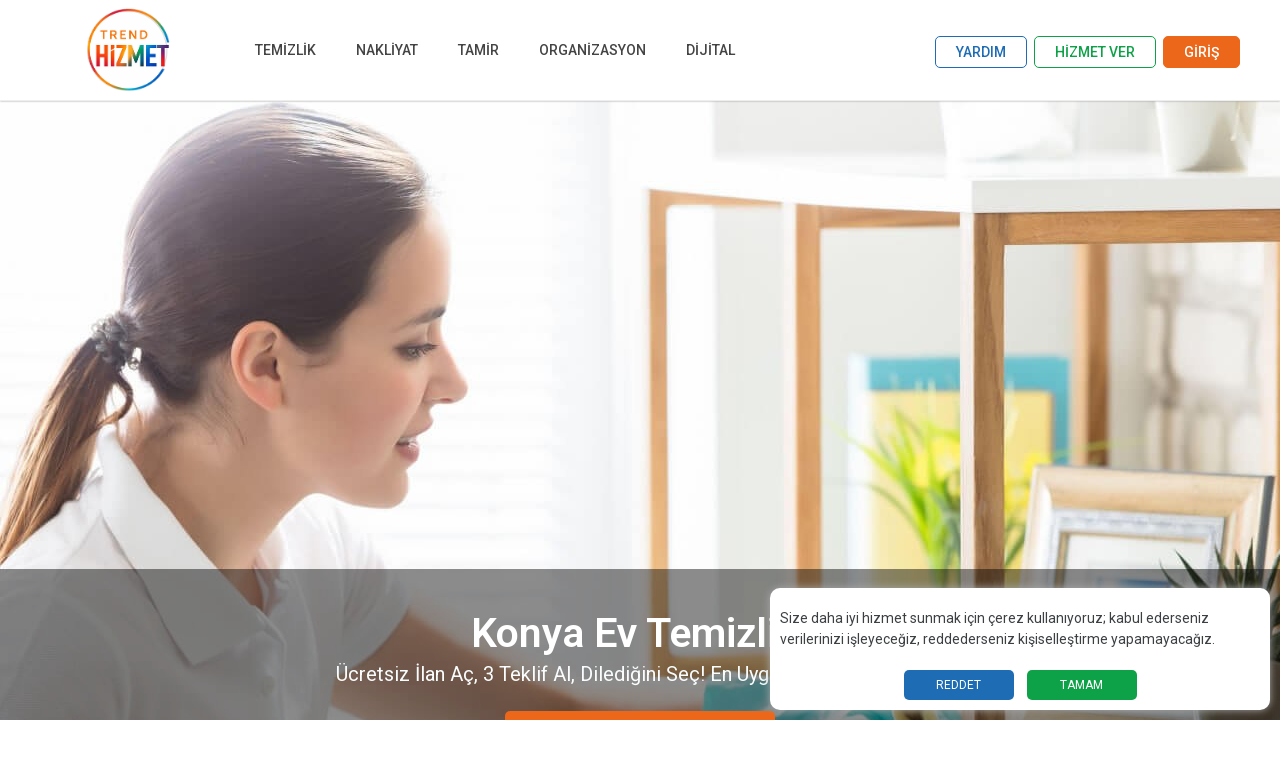

--- FILE ---
content_type: text/html; charset=UTF-8
request_url: https://www.trendhizmet.com/ev-temizligi/konya/
body_size: 13601
content:
<!doctype html>
<html lang="tr-TR">
<head> 
<meta charset="utf-8" />
<base href="https://www.trendhizmet.com/" />
<title>Konya Ev Temizliği</title>
<meta name="description" content="Konya Ev temizliği hizmeti almak istiyorsan kolayca hizmet talebi oluşturabilir, fiyatları karşılaştırıp dilediğin hizmeti kolayca seçebilirsin." />
<meta name="keywords" content="ev temizliği
ev temizlik şirketleri
ev temizlik fiyatları" />
<meta property="og:locale" content="tr_TR" /><meta property="og:site_name" content="Trend Hizmet" /><meta property="og:type" content="article" /><meta property="og:title" content="Konya Ev Temizliği" /><meta property="og:description" content="Konya Ev temizliği hizmeti almak istiyorsan kolayca hizmet talebi oluşturabilir, fiyatları karşılaştırıp dilediğin hizmeti kolayca seçebilirsin." /><meta property="og:image" content="https://www.trendhizmet.com/content/upload/images/large/2025/05/Hijyenik-ve-guvenilir-temizlik-şirketleri.jpg" /><meta property="og:image:width" content="500" /><meta property="og:image:height" content="500" /><meta property="og:url" content="https://www.trendhizmet.com/ev-temizligi/konya" /><meta name="viewport" content="width=device-width, minimum-scale=1.0, maximum-scale=2.0" />
<link rel="canonical" href="https://www.trendhizmet.com/ev-temizligi/konya" />
<link rel="shortcut icon" type="image/x-icon" href="https://www.trendhizmet.com/favicon.ico" />
<link rel="stylesheet" type="text/css" href="//www.trendhizmet.com/content/themes/default/engine/sw.v001.css" />
<script id="jquery" src="content/themes/default/engine/jquery-1.7.2.min.js"></script>
<link rel="stylesheet" id="offer_plugin_css" type="text/css" href="https://www.trendhizmet.com/content/plugins/getoffer/theme/engine/offer.v002.css" /><link rel="stylesheet" id="font_awesome" type="text/css" href="//www.trendhizmet.com/content/themes/default/engine/font-awesome/css/all.min.css" /><!-- Google tag (gtag.js) -->
<script async src="https://www.googletagmanager.com/gtag/js?id=G-M043XNWQZ2"></script>
<script>
  window.dataLayer = window.dataLayer || [];
  function gtag(){dataLayer.push(arguments);}
  gtag('js', new Date());

  gtag('config', 'G-M043XNWQZ2');
</script>

<!-- Google Tag Manager Trend Hizmet by AdresGezgini -->
<noscript><iframe src="//www.googletagmanager.com/ns.html?id=GTM-K4L62LW5"
height="0" width="0" style="display:none;visibility:hidden"></iframe></noscript>
<script>(function(w,d,s,l,i){w[l]=w[l]||[];w[l].push({'gtm.start':
new Date().getTime(),event:'gtm.js'});var f=d.getElementsByTagName(s)[0],
j=d.createElement(s),dl=l!='dataLayer'?'&l='+l:'';j.async=true;j.src=
'//www.googletagmanager.com/gtm.js?id='+i+dl;f.parentNode.insertBefore(j,f);
})(window,document,'script','dataLayer','GTM-K4L62LW5');</script>
<!-- End Google Tag Manager Trend Hizmet by AdresGezgini --><script charset="UTF-8" src="//api.notification.com.tr/web-push/25d13818f524a39518f9721d18255da6.js" async></script>
<script async src="https://www.googletagmanager.com/gtag/js?id=G-M043XNWQZ2"></script>





  
<!-- —— TRENDHIZMET INTRO BLOK ALINTISI STİLİ —— -->
<style>
  section.text-container > p:nth-of-type(1),
  section.text-container > p:nth-of-type(2) {
    border-left: 4px solid #ffa500 !important;
    background-color: #f9f9f9 !important;
    padding: 15px 20px !important;
    margin: 20px 0 !important;
    font-style: italic !important;
    color: #333 !important;
  }
  
</style>
</head>

</head> 
<body class="oservices loggedoff">
<header>
		<div class="center">
        <a href="https://www.trendhizmet.com/" class="logo"><img src="content/upload/images/large/logo.png" alt="Trend | Ev, Ofis Temizlik, Organizasyon, Nakliyat Şirketleri" /></a>
		
		
				
        <nav class="drillmenu main-menu" data-formenu="main">
			<ul><li class="private is_mobil"><a href="https://www.trendhizmet.com/profesyonel-ol">HİZMET VER</a></li><li class="private is_mobil"><a href="https://www.trendhizmet.com/ulogin">GİRİŞ</a></li><li class="private is_mobil"><a href="https://www.trendhizmet.com/yardim">YARDIM</a></li><li><a href="https://www.trendhizmet.com/temizlik">TEMİZLİK</a></li><li><a href="https://www.trendhizmet.com/nakliyat">NAKLİYAT</a></li><li><a href="https://www.trendhizmet.com/tamir">TAMİR</a></li><li><a href="https://www.trendhizmet.com/organizasyon">ORGANİZASYON</a></li><li><a href="https://www.trendhizmet.com/dijital">DİJİTAL</a></li></ul>		</nav>
        <a href="javascript:;" class="formenu formain" data-for="main" title="menu"><i class="nav-icon"><i></i></i></a>
		
		
		<a href="https://www.trendhizmet.com/profesyonel-ol" class="becompany-btn is_mobil">HİZMET VER</a>
		
        <nav class="drillmenu" data-formenu="user">
        <ul class="user-menu">
            			
								
				<li class="lifaq"><a href="https://www.trendhizmet.com/yardim" class="faq">YARDIM</a></li>				
                                    <li><a href="https://www.trendhizmet.com/profesyonel-ol" class="company">HİZMET VER</a></li>
                    <li><a href="https://www.trendhizmet.com/ulogin" class="login">GİRİŞ</a></li>
                                    </ul>
        </nav>
        <a href="javascript:;" class="formenu foruser" data-for="user" title="menu"><i class="fa fa-user"></i></a>
    </div>
	
		
	</header>
<main><div class="list-page company-list-page">
	 
    <div class="list-img-container" style="background:url(https://www.trendhizmet.com/content/upload/images/large/2024/07/Ev_Temizlii_Trendhizmetcom.jpg) no-repeat center center;">
        <div>
            <h1>Konya Ev Temizliği</h1>
            <strong>Ücretsiz İlan Aç, 3 Teklif Al, Dilediğini Seç!  En Uygun Fiyata Hizmet Al.</strong>
            <a class="getoffer" href="https://www.trendhizmet.com/ev-temizligi/teklif-al">FİYAT TEKLİFİ AL</a>
        </div>
    </div>
    <div id="bread-crumbs" class="bread-oservices"><ul class="bread-ul" itemscope itemtype="https://schema.org/BreadcrumbList"><li class="bcrumb-1" itemprop="itemListElement" itemscope itemtype="https://schema.org/ListItem"><a itemprop="item" href="https://www.trendhizmet.com/" title="Anasayfa"><span itemprop="name">Anasayfa</span></a><meta itemprop="position" content="1" /></li><li class="bcrumb-2" itemprop="itemListElement" itemscope itemtype="https://schema.org/ListItem"><a itemprop="item" href="https://www.trendhizmet.com/temizlik" title="TEMİZLİK"><span itemprop="name">Temizlik</span></a><meta itemprop="position" content="2" /></li><li class="bcrumb-3" itemprop="itemListElement" itemscope itemtype="https://schema.org/ListItem"><a itemprop="item" href="https://www.trendhizmet.com/ev-temizligi" title="Ev Temizliği"><span itemprop="name">Ev Temizliği</span></a><meta itemprop="position" content="3" /></li><li class="bcrumb-4" itemprop="itemListElement" itemscope itemtype="https://schema.org/ListItem"><a itemprop="item" href="https://www.trendhizmet.com/ev-temizligi/konya" title="Konya"><span itemprop="name">Konya</span></a><meta itemprop="position" content="4" /></li></ul></div>    <div class="clear"></div>
       <div class="center">
         	
        <h2 class="list-page-title">En Trend 20 Konya Ev Temizliği</h2>
        <ul class="ocompany">
                        <li>
				                <span class="img"><img src="https://www.trendhizmet.com/content/upload/images/large/2025/12/Antalya-Celaning-Companies.jpg.webp" alt="Hizmet Kolay" width="130" /></span>
				                <h3>Hizmet Kolay</h3>
                <small>
					<i class="fa fa-star active"></i><i class="fa fa-star active"></i><i class="fa fa-star active"></i><i class="fa fa-star active"></i><i class="fa fa-star active"></i>                    <i class="count">(5 Onaylı Yorum)</i>
                </small>
                <div>Dün bir telefon geldi, “salon camlarını silebilir misiniz?” diye sordular.
Tabii, dedim. Ekip zaten sabahtan hazırdı, bazen herke...</div>
                <a href="https://www.trendhizmet.com/ev-temizligi/hizmet-kolay-3/teklif-al" class="getoffer">TEKLİF AL</a>
                <a href="https://www.trendhizmet.com/hizmet-kolay-3" class="detail">PROFİLİ GÖRÜNTÜLE</a>
                            </li>
                        <li>
				                <span class="img"><img src="https://www.trendhizmet.com/content/upload/images/large/2024/12/Konya-Temizlik-En-Trend-Firmalar.jpg.webp" alt="Konya Batuhan Temizlik Ve Korniş Montaj Hizmetleri" width="130" /></span>
				                <h3>Konya Batuhan Temizlik Ve Korniş Montaj Hizmetleri</h3>
                <small>
					<i class="fa fa-star active"></i><i class="fa fa-star active"></i><i class="fa fa-star active"></i><i class="fa fa-star active"></i><i class="fa fa-star active"></i>                    <i class="count">(4 Onaylı Yorum)</i>
                </small>
                <div>Konya BATUHAN TEMİZLİK Şirketi müşterilerine en iyi hizmetleri sunmaya kendini adamış bir firmadır. Ev, ofis, villa, fabrika, mağa...</div>
                <a href="https://www.trendhizmet.com/ev-temizligi/yildiz-bozgoz/teklif-al" class="getoffer">TEKLİF AL</a>
                <a href="https://www.trendhizmet.com/yildiz-bozgoz" class="detail">PROFİLİ GÖRÜNTÜLE</a>
                                <a class="location" href="https://www.trendhizmet.com/ev-temizligi/konya/" title="Konya Türkiye Ev Temizliği">Konya, Türkiye <i class="fas fa-map-marker-alt"></i></a>
				            </li>
                        <li>
				                <span class="img"><img src="https://www.trendhizmet.com/content/upload/images/large/2024/12/Konya-Temizlik-En-İyi-Firmalar.jpg.webp" alt="Ali TAŞÇI" width="130" /></span>
				                <h3>Ali TAŞÇI</h3>
                <small>
					                    <i class="count">(0 Onaylı Yorum)</i>
                </small>
                <div>Konya Aksu Temizlik, ofis ya da ev fark etmeksizin hayatını kolaylaştıracak temizlik desteği sunuyor. İşin yoğunluğunda evi toparl...</div>
                <a href="https://www.trendhizmet.com/ev-temizligi/ali-tasci/teklif-al" class="getoffer">TEKLİF AL</a>
                <a href="https://www.trendhizmet.com/ali-tasci" class="detail">PROFİLİ GÖRÜNTÜLE</a>
                                <a class="location" href="https://www.trendhizmet.com/ev-temizligi/konya/" title="Konya Türkiye Ev Temizliği">Konya, Türkiye <i class="fas fa-map-marker-alt"></i></a>
				            </li>
                        <li>
				                <span class="img"><img src="https://www.trendhizmet.com/content/upload/images/large/2024/12/Konya-İdeal-Temizlik-Ev-Temizlik-Hizmetleri.jpg.webp" alt="İdeal Temizlik" width="130" /></span>
				                <h3>İdeal Temizlik</h3>
                <small>
					                    <i class="count">(0 Onaylı Yorum)</i>
                </small>
                <div>Konya İdeal Temizlik, “şu alan benim, bu alan senin” demeden, ihtiyaç neyse onu karşılamaya odaklanıyor. Evde koltuk mu yıkatacaks...</div>
                <a href="https://www.trendhizmet.com/ev-temizligi/metin/teklif-al" class="getoffer">TEKLİF AL</a>
                <a href="https://www.trendhizmet.com/metin" class="detail">PROFİLİ GÖRÜNTÜLE</a>
                                <a class="location" href="https://www.trendhizmet.com/ev-temizligi/konya/" title="Konya Türkiye Ev Temizliği">Konya, Türkiye <i class="fas fa-map-marker-alt"></i></a>
				            </li>
                        <li>
				                <span class="img"><img src="https://www.trendhizmet.com/content/upload/images/large/2024/12/Konya-Ev-Temizlik-Sirketleri-Ev-Temizlik.jpg.webp" alt="Konya Ev Temizliği Şirketi" width="130" /></span>
				                <h3>Konya Ev Temizliği Şirketi</h3>
                <small>
					                    <i class="count">(0 Onaylı Yorum)</i>
                </small>
                <div>“Konya Ev Temizliği” olarak bugüne kadar kaç eve girdik, biz bile saymadık. Tadilat sonrası çıkan tozdan, koltukların derinlerine ...</div>
                <a href="https://www.trendhizmet.com/ev-temizligi/konya-ev-temizligi-sirketi/teklif-al" class="getoffer">TEKLİF AL</a>
                <a href="https://www.trendhizmet.com/konya-ev-temizligi-sirketi" class="detail">PROFİLİ GÖRÜNTÜLE</a>
                                <a class="location" href="https://www.trendhizmet.com/ev-temizligi/konya/" title="Konya Türkiye Ev Temizliği">Konya, Türkiye <i class="fas fa-map-marker-alt"></i></a>
				            </li>
                        <li>
				                <span class="img"><img src="https://www.trendhizmet.com/content/upload/images/large/2024/12/Konya-Ev-Temizlik-Firmalari.jpg.webp" alt="Güven Temizlik" width="130" /></span>
				                <h3>Güven Temizlik</h3>
                <small>
					                    <i class="count">(0 Onaylı Yorum)</i>
                </small>
                <div>Konya’nın dört bir yanında temizlik işiyle uğraşan bir ekibiz. Ev olur, ofis olur, inşaat sonrası ya da villa… Nerede ihtiyaç vars...</div>
                <a href="https://www.trendhizmet.com/ev-temizligi/sevgi-akpinar/teklif-al" class="getoffer">TEKLİF AL</a>
                <a href="https://www.trendhizmet.com/sevgi-akpinar" class="detail">PROFİLİ GÖRÜNTÜLE</a>
                                <a class="location" href="https://www.trendhizmet.com/ev-temizligi/konya/" title="Konya Türkiye Ev Temizliği">Konya, Türkiye <i class="fas fa-map-marker-alt"></i></a>
				            </li>
                        <li>
				                <span class="img"><img src="https://www.trendhizmet.com/content/upload/images/large/2024/12/konya-Ev-Temizliği-En-İyi-Ev-Temizliği-Şirketleri.jpg.webp" alt="Serap Şahin" width="130" /></span>
				                <h3>Serap Şahin</h3>
                <small>
					                    <i class="count">(0 Onaylı Yorum)</i>
                </small>
                <div>Merhaba, ben Serap. 33 yaşındayım, Konya merkezde yaşıyorum ve uzun süredir bireysel olarak ev temizliği yapıyorum. Titizliğe önem...</div>
                <a href="https://www.trendhizmet.com/ev-temizligi/serap-sahin-6/teklif-al" class="getoffer">TEKLİF AL</a>
                <a href="https://www.trendhizmet.com/serap-sahin-6" class="detail">PROFİLİ GÖRÜNTÜLE</a>
                                <a class="location" href="https://www.trendhizmet.com/ev-temizligi/konya/" title="Konya Türkiye Ev Temizliği">Konya, Türkiye <i class="fas fa-map-marker-alt"></i></a>
				            </li>
                        <li>
				                <span class="img"><img src="https://www.trendhizmet.com/content/upload/images/large/2024/12/Konya-Derin-Temizlik-En-İyi-Ev-Temizlik.jpg.webp" alt="Derin Temizlik" width="130" /></span>
				                <h3>Derin Temizlik</h3>
                <small>
					                    <i class="count">(0 Onaylı Yorum)</i>
                </small>
                <div>Konya Temizlik olarak biz işini bilen ama işini büyütmeye çalışan bir ekibiz. Sabah erkenden kalkıp temizlik için ev ev, ofis ofis...</div>
                <a href="https://www.trendhizmet.com/ev-temizligi/derin-temizlik/teklif-al" class="getoffer">TEKLİF AL</a>
                <a href="https://www.trendhizmet.com/derin-temizlik" class="detail">PROFİLİ GÖRÜNTÜLE</a>
                                <a class="location" href="https://www.trendhizmet.com/ev-temizligi/konya/" title="Konya Türkiye Ev Temizliği">Konya, Türkiye <i class="fas fa-map-marker-alt"></i></a>
				            </li>
                        <li>
								<span class="avatar">KA</span>
				                <h3>Konya Aksu temizlik</h3>
                <small>
					                    <i class="count">(0 Onaylı Yorum)</i>
                </small>
                <div>Konya Selçuklu Meram karatay ilçelerinde , ev ofis apartman, koltuk yıkama mobil kapıcılık işleri ni tecrübeli elemanlarımızla sür...</div>
                <a href="https://www.trendhizmet.com/ev-temizligi/konya-aksu-temizlik/teklif-al" class="getoffer">TEKLİF AL</a>
                <a href="https://www.trendhizmet.com/konya-aksu-temizlik" class="detail">PROFİLİ GÖRÜNTÜLE</a>
                                <a class="location" href="https://www.trendhizmet.com/ev-temizligi/konya/" title="Konya Türkiye Ev Temizliği">Konya, Türkiye <i class="fas fa-map-marker-alt"></i></a>
				            </li>
                        <li>
				                <span class="img"><img src="https://www.trendhizmet.com/content/upload/images/large/2024/12/Konya-Temizlik-Ev-Temizliği.jpg.webp" alt="Merve Doğan" width="130" /></span>
				                <h3>Merve Doğan</h3>
                <small>
					                    <i class="count">(0 Onaylı Yorum)</i>
                </small>
                <div>Merhaba, ben Merve. Yaklaşık 7 yıldır Konya’da temizlik işi yapıyorum. Başta ev ve inşaat sonrası temizlik olmak üzere, çoğu zaman...</div>
                <a href="https://www.trendhizmet.com/ev-temizligi/merve-dogan-2/teklif-al" class="getoffer">TEKLİF AL</a>
                <a href="https://www.trendhizmet.com/merve-dogan-2" class="detail">PROFİLİ GÖRÜNTÜLE</a>
                                <a class="location" href="https://www.trendhizmet.com/ev-temizligi/konya/" title="Konya Türkiye Ev Temizliği">Konya, Türkiye <i class="fas fa-map-marker-alt"></i></a>
				            </li>
                        <li>
				                <span class="img"><img src="https://www.trendhizmet.com/content/upload/images/large/2024/12/Konya-Temizlik-Şirketleri-Ayda-Temizlik.jpg.webp" alt="Ayda Temizlik" width="130" /></span>
				                <h3>Ayda Temizlik</h3>
                <small>
					                    <i class="count">(0 Onaylı Yorum)</i>
                </small>
                <div>Konya’da temizlik firması ararken kafam çok karışıktı. O kadar fazla seçenek vardı ki, hangisi işini düzgün yapar, hangisi zamanın...</div>
                <a href="https://www.trendhizmet.com/ev-temizligi/ayda-temizlik/teklif-al" class="getoffer">TEKLİF AL</a>
                <a href="https://www.trendhizmet.com/ayda-temizlik" class="detail">PROFİLİ GÖRÜNTÜLE</a>
                                <a class="location" href="https://www.trendhizmet.com/ev-temizligi/konya/" title="Konya Türkiye Ev Temizliği">Konya, Türkiye <i class="fas fa-map-marker-alt"></i></a>
				            </li>
                        <li>
				                <span class="img"><img src="https://www.trendhizmet.com/content/upload/images/large/2024/12/En-İyi-Firmalar-Konya-Temizlik-Firmaları.jpg.webp" alt="Hüseyin Patır" width="130" /></span>
				                <h3>Hüseyin Patır</h3>
                <small>
					                    <i class="count">(0 Onaylı Yorum)</i>
                </small>
                <div>Merhaba, ben Konya'da ev ve ofis temizliği yapıyorum. Genelde taşınma sonrası ya da tadilat sonrası gelen taleplerle ilgileniyorum...</div>
                <a href="https://www.trendhizmet.com/ev-temizligi/huseyin-patir/teklif-al" class="getoffer">TEKLİF AL</a>
                <a href="https://www.trendhizmet.com/huseyin-patir" class="detail">PROFİLİ GÖRÜNTÜLE</a>
                                <a class="location" href="https://www.trendhizmet.com/ev-temizligi/konya/" title="Konya Türkiye Ev Temizliği">Konya, Türkiye <i class="fas fa-map-marker-alt"></i></a>
				            </li>
                        <li>
								<span class="avatar">AP</span>
				                <h3>Ayşe Parlak</h3>
                <small>
					                    <i class="count">(0 Onaylı Yorum)</i>
                </small>
                <div>Merhaba, ben Ayşe. 5 yıldır ev temizliği yapıyorum, Konya’nın farklı semtlerinde birçok eve girip çıktım.

Genelde temizlikten s...</div>
                <a href="https://www.trendhizmet.com/ev-temizligi/ayse-parlak/teklif-al" class="getoffer">TEKLİF AL</a>
                <a href="https://www.trendhizmet.com/ayse-parlak" class="detail">PROFİLİ GÖRÜNTÜLE</a>
                                <a class="location" href="https://www.trendhizmet.com/ev-temizligi/konya/" title="Konya Türkiye Ev Temizliği">Konya, Türkiye <i class="fas fa-map-marker-alt"></i></a>
				            </li>
                        <li>
				                <span class="img"><img src="https://www.trendhizmet.com/content/upload/images/large/2024/12/Aslı-Temizlik-En-Trend-Konya-Temizlik-Şirketi.jpg.webp" alt="Aslı Gönül" width="130" /></span>
				                <h3>Aslı Gönül</h3>
                <small>
					                    <i class="count">(0 Onaylı Yorum)</i>
                </small>
                <div>Biz temizlik derken sadece süpürüp silmekten söz etmiyoruz.
Asıl mesele, evinize düzen getirmek, size rahat bir nefes aldırmak.
...</div>
                <a href="https://www.trendhizmet.com/ev-temizligi/asli-gonul/teklif-al" class="getoffer">TEKLİF AL</a>
                <a href="https://www.trendhizmet.com/asli-gonul" class="detail">PROFİLİ GÖRÜNTÜLE</a>
                                <a class="location" href="https://www.trendhizmet.com/ev-temizligi/konya/" title="Konya Türkiye Ev Temizliği">Konya, Türkiye <i class="fas fa-map-marker-alt"></i></a>
				            </li>
                        <li>
				                <span class="img"><img src="https://www.trendhizmet.com/content/upload/images/large/2024/12/Konya-Mirac-Temizlik-Temizlik-Firmasi.jpg.webp" alt="Konya Miraç Temizlik" width="130" /></span>
				                <h3>Konya Miraç Temizlik</h3>
                <small>
					                    <i class="count">(0 Onaylı Yorum)</i>
                </small>
                <div>Konya’da ev temizliği, ofis temizliği ya da koltuk/yatak temizliği gibi işler bizim için günlük hayatın bir parçası.
İnşaat sonra...</div>
                <a href="https://www.trendhizmet.com/ev-temizligi/konya-mirac-temizlik/teklif-al" class="getoffer">TEKLİF AL</a>
                <a href="https://www.trendhizmet.com/konya-mirac-temizlik" class="detail">PROFİLİ GÖRÜNTÜLE</a>
                                <a class="location" href="https://www.trendhizmet.com/ev-temizligi/konya/" title="Konya Türkiye Ev Temizliği">Konya, Türkiye <i class="fas fa-map-marker-alt"></i></a>
				            </li>
                        <li>
				                <span class="img"><img src="https://www.trendhizmet.com/content/upload/images/large/2025/02/IMG-20250203-WA0013.jpg.webp" alt="Meryem" width="130" /></span>
				                <h3>Meryem</h3>
                <small>
					                    <i class="count">(0 Onaylı Yorum)</i>
                </small>
                <div>Titizlikle temizlik yapılır</div>
                <a href="https://www.trendhizmet.com/ev-temizligi/meryem-3/teklif-al" class="getoffer">TEKLİF AL</a>
                <a href="https://www.trendhizmet.com/meryem-3" class="detail">PROFİLİ GÖRÜNTÜLE</a>
                                <a class="location" href="https://www.trendhizmet.com/ev-temizligi/konya/" title="Konya Türkiye Ev Temizliği">Konya, Türkiye <i class="fas fa-map-marker-alt"></i></a>
				            </li>
                        <li>
				                <span class="img"><img src="https://www.trendhizmet.com/content/upload/images/large/2025/09/FB_IMG_1743840678082.jpg.webp" alt="Murat Türkoğlu" width="130" /></span>
				                <h3>Murat Türkoğlu</h3>
                <small>
					                    <i class="count">(0 Onaylı Yorum)</i>
                </small>
                <div>Türkoğlu Halı Koktuk Yıkama Konya'nın Beyşehir ilçesinde bölgesel hizmet vermektedir.

Halı yıkama, koltuk yıkama, yatak yıkama,...</div>
                <a href="https://www.trendhizmet.com/ev-temizligi/murat-turkoglu-2/teklif-al" class="getoffer">TEKLİF AL</a>
                <a href="https://www.trendhizmet.com/murat-turkoglu-2" class="detail">PROFİLİ GÖRÜNTÜLE</a>
                                <a class="location" href="https://www.trendhizmet.com/ev-temizligi/konya/" title="Konya Türkiye Ev Temizliği">Konya, Türkiye <i class="fas fa-map-marker-alt"></i></a>
				            </li>
                    </ul>
             </div>
     <div class="text-content"><div class="center"><p>İnsanlar pek çok ihtiyacını kendisi gidermekteler. Yemek yaparlar, çalışırlar, çocuk bakarlar, temizlik yaparlar. Eğer çalışan bir insansanız ya da o gün, o hafta temizlik yapmaya vaktiniz varsa ya da canınız yapmak istemediyse temizlik ihtiyacınızı karşılayan şirketler vardır. Eğer <strong>Konya Ev Temizliği</strong> hizmetine ihtiyacınız varsa Trend Hizmet en mantıklı seçenek olarak karşınıza çıkmaktadır.</p>

<p>Öncelikle ev temizliği hizmeti hakkında bilmeniz gereken ilk şey şu ki bazı firmalar temiz olmasına gerek yok temiz görünse yeter politikasını benimserler. Bu konuya çok dikkat etmelisiniz. Verdiğiniz ücrete değecek bir hizmet almak istemek hepimizin hakkıdır. Bu noktada firma tercihine dikkat etmek beraberinde önemli kazanımları getirmektedir.</p>

<h2><strong>Ev Temizliği Firması Hangi İşleri Yapar?</strong></h2>

<p><strong>Konya Ev Temizliği</strong> firmaları geniş kapsamlı bir faaliyetin merkezinde yer almaktadır. Bu kapsamda temizlik firmaları aşağıdaki işleri üstlenmektedir:</p>

<ul>
	<li>Öncelikle talebe göre toplama düzenleme çöp çıkarma işlemleri yapılır</li>
	<li>İsteğe bağlı camlar temizlenir</li>
	<li>Elektrik süpürgesi tutulur ve paspaslanır</li>
	<li>Eğer banyo tuvalet temizletiyorsanız buraların temizlenmesi dezenfekte edilmesi yapılır. Havalandırması temizlenir</li>
	<li>Eğer mutfak temizliği de iş planının içindeyse buzdolabınızın, fırınınızın mikrodalganızın içi temizlenir</li>
	<li>Bütün dolaplarınız temizlenir.</li>
	<li>Geri kalan her ufak tefek eşyaların, kitaplıkların, kitapların temizliklerinin yapılması</li>
	<li>Evinizin ya da temizlenecek alanın avizesinden sehpasına, masasına kadar her şeyin tozu alınır. Tüm mobilyaların tozu alınır. Varsa televizyonunuzun da tozu alınır.</li>
</ul>

<p>Hizmetler, dileyeceğiniz şekilde atar ya da azalır. Bu seçenekler fiyatlar farklılık gösterebilir.</p>

<h2><strong>Ev Temizliği Fiyatları</strong></h2>

<p><strong>Konya Ev Temizliği</strong> fiyatlarına gelecek olursak da bulunduğunuz il, ilçe, çalışacağınız firma, alacağınız hizmet, kullanılacak malzeme kalitesi, temizliği yapacak bireylerin ustalık seviyesine göre de değişiklik gösterebilir. Bu yüzden net bir fiyat vermek doğru olmaz.<strong> Trend Hizmet </strong>ev temizliği fiyatları konusunda çok sayıda farklı alternatif seçeneği sizlerle buluşturma kabiliyetine sahip olmaktadır.</p>

<p>Ev temizliklerinin belli seçenekleri de vardır. İnşaat sonrası ev temizliği tadilat sonrası ev temizliğine göre daha pahalıyken, eşyalı ev temizliği taşınma öncesi boş ev temizliğine göre daha uygundur. Evinizin büyüklüğü, merkeze olan uzaklığı, evde evcil hayvan olup olmaması, temizlik firmasının karşılayacağı materyaller ve sizin beklentiniz de fiyatı etkileyen faktörler arasındadır.</p>

<h2><strong>Şirketleri ve Hizmetlerinin Tanıtılması</strong></h2>

<p><strong>Konya Ev Temizliği şirketleri</strong> ve hizmetleri söz konusu olduğunda, piyasada pek çok seçenek vardır. Peki hangisinin sizin için doğru olduğunu nasıl bileceksiniz? Bu blog yazısında, bilinçli bir karar vermenize yardımcı olmak için en iyi temizlik şirketlerinden ve hizmetlerinden bazılarını tanıtacağız. <img alt="Temizlik Şirketleri - Trend Hizmet" src="https://www.trendhizmet.com/content/upload/images/Temizlik-%C5%9Eirketleri---Trend-Hizmet.jpg" style="width: 402px; height: 252px; float: left; margin:10px 20px 20px 0" />İster konut ister ticari temizlik arıyor olun, sizi teminat altına aldık. Öyleyse başlayalım!</p>

<p><strong>Temizlik şirketleri,</strong> evlerimizi ve iş yerlerimizi temiz, düzenli ve istenmeyen mikroplardan uzak tutmak için günümüz dünyasında hızla bir gereklilik haline gelen bir hizmet sunmaktadır. Temizlik şirketleri, temel temizlikten zemin cilalama ve cam yıkama gibi derinlemesine temizliğe kadar çeşitli hizmetler sunmaktadır. Temizlik şirketleri, müşterilerine mümkün olan en yüksek kalitede hizmet sunmayı taahhüt eder ve tüm yüzeylerin uygun şekilde sterilize edilmesinin yanı sıra toz ve kirin giderilmesini sağlar. Temizlik şirketleri, yalnızca temizlik personelinin değil, aynı zamanda kendilerine hizmet konusunda güvenen müşterilerin de güvenliğini sağlamak için gerekli tüm güvenlik önlemlerini dikkate alır. <strong>Konya Ev Temizliği şirketleri</strong> günlük yaşamın ayrılmaz bir parçası haline gelmiş, insanların temizliklerine dikkat etmelerini kolaylaştırmış ve nerede olurlarsa olsunlar kendilerini her zaman rahat ve evlerinde hissetmelerini sağlamıştır!</p>

<p>Temizlik şirketleri, meşgul bireylere ve hanelere çok ihtiyaç duyulan bir hizmet sağladıkları için dünya genelinde giderek daha fazla aranır hale gelmiştir. <strong>Konya Ev Temizliği şirketleri</strong>, hem ticari hem de konut alanlarındaki kir, pislik ve kokuların üstesinden gelme sorumluluğunu üstlenerek, aksi takdirde hayattaki diğer endişelerle boğulmuş olabilecek müşterilere zaman kazandırır. Temizlik şirketlerinin müşteriler için önemli avantajları vardır; sağlıklarına zarar vermeyen doğal ürünler kullanmaktan, fiyatlandırma seçeneklerinde esnekliğe kadar herkes için bir şey vardır. Yüksek eğitimli ve deneyimli profesyoneller, bir yerden ayrılmadan önce her şeyin cilalı ve pırıl pırıl temiz olmasını sağlar. Temizlik şirketleri sadece meşgul insanlar için değil, aynı zamanda tüm temizlik işlerini bir başkasının yapmasını takdir eden yaşlı müşteriler gibi fiziksel kısıtlamaları olanlar için de hayatı kolaylaştırıyor.</p>

<p><strong>Konya Ev Temizliği şirketi fiyatları</strong>, hangi şirketi seçtiğinize, evin ne kadarına hizmet verilmesi gerektiğine ve temizliğin ne kadar süreceğine bağlı olarak çılgınca değişebilir. Temizlik şirketleri, fiyat noktaları ne olursa olsun rekabetçi fiyatlandırma ve mükemmel hizmetler sunar. Temizlik uzmanları her evin farklı olduğunu ve her işe özel bir dokunuş yapılması gerektiğini bilir. Bir temizlik hizmeti ararken, bütçenize uygun ve aynı zamanda birinci sınıf kalitede iş çıkaracak bir hizmet bulmak önemlidir. Farklı temizlik şirketleri, fiyatları, müşteri yorumları ve sunulan hizmetler hakkında araştırma yapmak, sizin için en iyi eşleşmeyi bulmanızda faydalı olabilir.</p>

<h2><strong>Ev Temizlik Şirketleri</strong></h2>

<p><strong>Ev Temizlik Şirketleri</strong>, evinizi düzenli ve tertipli tutmak için harika bir yol olabilir. Aylık küçük temizliklerden her odanın yıllık derinlemesine temizliğine kadar, Ev Temizlik Şirketleri her ev sahibinin ihtiyaçlarını karşılayan hizmetler sağlama konusunda uzmandır. Köşelerdeki örümcek ağlarını temizlemekten inatçı harçları taşlamaya kadar daha zorlu temizlik görevlerinde bile yardımcı olabilirler.<img alt="Ev Temizlik Şirketleri-Trendhizmet.com" src="https://www.trendhizmet.com/content/upload/images/Ev-Temizlik-Sirketleri-Trendhizmet(1).jpg" style="width: 400px; height: 220px; float: left; margin:10px 20px 20px 0" />Ev Temizlik Şirketleri, yoğun bir eve ayak uydurma endişesini ortadan kaldırır ve genellikle düzenli olarak planlanmış ziyaretlere kaydolan müşteriler için indirimler sunar. Onların yardımıyla, tüm işi kendiniz yapmak zorunda kalmadan evinizin her zaman en iyi şekilde göründüğünden emin olabilirsiniz!</p>

<p>Bir <strong>Konya Ev Temizliği şirketi</strong>nin işe alınması söz konusu olduğunda kalite son derece önemlidir. Profesyonel hizmetler genellikle pahalı olabilir, ancak hizmet kalitesi mükemmelse, paranızın karşılığını aldığınızdan emin olabilirsiniz. Kaliteye öncelik veren ev temizlik şirketleri, müşteri memnuniyetini ön planda tutar; ayrıntılı ancak verimli hizmetler sunar, yalnızca sektör lideri ürünler kullanır ve işin doğru yapılmasını sağlamak için deneyimli ve kalifiye temizlikçiler istihdam eder. Kaliteli bir <strong>Konya Ev Temizliği şirketi</strong> yanınızdayken, kendi başınıza zaman harcamadan yaşam alanınızda en iyisini ortaya çıkarabilirsiniz.</p>

<p><strong>Ev Temizliği Fiyatları</strong>, evinizin büyüklüğüne ve ne sıklıkta temizlenmesini istediğinize bağlı olarak büyük ölçüde değişebilir. Birçok Ev Temizliği hizmeti, çeşitli yaşam tarzlarına, ihtiyaçlara ve bütçelere uyacak şekilde uyarlanabilen farklı paket seçenekleri sunar. Örneğin, tek seferlik derinlemesine temizlik, iki haftada bir verilen düzenli hizmetten daha pahalıya mal olabilir. Ev Temizliği hizmetleri, fiyata nelerin dahil olduğu ve temizlik için hangi zaman dilimlerinde müsait oldukları gibi ayrıntıları da sağlayabilmelidir. Doğru bir <strong>Konya Ev Temizliği</strong> Fiyat teklifi almak, bilinçli bir karar vermenize ve işi hızlı ve verimli bir şekilde yapacak birini işe almanıza olanak tanır.</p>

<h2><strong>Ofis Temizlik Şirketleri</strong></h2>

<p><strong>Ofis temizlik şirketleri</strong>, büyük ve küçük işletmelerin profesyonel, sıhhi ve rahat bir çalışma ortamı sağlamalarına yardımcı olabilir. Ofis temizlik hizmetleri, tesislerinin bakımı konusunda endişelenmek istemeyen ancak ofis alanlarının davetkâr ve bakımlı bir dış görünüm yansıttığından emin olmak isteyen kuruluşlar için idealdir. Ofis temizlik şirketleri, üstün müşteri hizmeti sunarak her müşterinin ihtiyaçlarını en iyi şekilde karşılamak için özel ürünler ve prosedürler kullanır. Vakumlama, toz alma, yerleri paspaslama, tuvalet sanitizasyonu, cam yıkama ve daha fazlası gibi tüm temizlik ihtiyaçlarınız için kapsamlı çözümler sunarlar. Ofis temizlik şirketleri, tüm yüzeylerin uygun şekilde sterilize edildiğini bilmenin huzurunu sunar, böylece çalışanlar yapmak için işe alındıkları işi yapmaya odaklanabilirler.</p>

<h2><strong>Apartman Merdiven Temizlik Şirketleri</strong></h2>

<p>Apartman binalarının içinde ve dışında genellikle profesyonel temizlik hizmetleri gerektirebilecek geniş merdivenler bulunur. Neyse ki, Apartman Merdiven Temizleme Şirketleri, temiz bir konut veya iş yeri tutmanın yükünü hafifletmeye yardımcı olmak için buradalar. Bu şirketler, iç ve dış merdiven temizliğinin yanı sıra genel temizlik hizmetleri konusunda da uzmanlaşmıştır, bu nedenle merdiven ihtiyaçlarınız için hepsi bir arada bir çözüm sunarlar. Apartman Merdiven Temizleme Şirketleri, işi doğru yapmak ve merdivenlerinizin siz veya kiracılarınız için göze batmamasını sağlamak için endüstriyel sınıf süpürgeler, zemin fırçaları ve diğer ekipmanları kullanır. Onların yardımıyla, apartmanınızın her gün en iyi şekilde göründüğünden emin olabilirsiniz!</p>

<h2><strong>Halı yıkama Şirketleri</strong></h2>

<p><strong>Halı yıkama şirketleri</strong>, hem ev sahipleri hem de işletmeler için çok ihtiyaç duyulan bir hizmet sunar. Halılarınızın en iyi şekilde görünmesini sağlamak birçoğumuzun hafife aldığı bir zorluk olabilir, ancak Halı Yıkama Şirketleri için bu onların uzmanlık alanıdır. Halı Temizleme sadece halılarınızdaki lekelerin ve renk bozukluklarının giderilmesini sağlamakla kalmaz, aynı zamanda halı liflerinin derinliklerinde gizlenen toz ve alerjenleri gidererek mekanınızdaki hava kalitesini de artırabilir. Halı Yıkama Şirketleri, halıların lekesiz olması için harcanan tüm çabayı ortadan kaldırır ve zemine baktığınızda size huzurdan başka bir şey bırakmaz.</p>

<h2><strong>Koltuk Yıkama Şirketleri</strong></h2>

<p><strong>Koltuk Yıkama Şirketleri</strong>, döşemelerinizi bozulmamış durumda tutmak istediğinizde harika bir çözüm olabilir. Bu şirketler kanepeler, koltuklar, sandalyeler ve diğer mobilya türleri için temizlik ve bakım hizmetleri sağlama konusunda uzmanlaşmıştır. Koltuk Yıkama Şirketleri, son derece deneyimli ve eğitimli profesyonellerinin kumaş liflerinin derinliklerindeki kiri ve kiri çıkarmak için en son yöntem ve teknikleri kullandığından emin olur. İster genel temizliğe ister leke çıkarma gibi daha özel bakım hizmetlerine ihtiyacınız olsun, Koltuk Yıkama Şirketleri, en sevdiğiniz eşyalarınızın yıllarca yeni gibi görünmesine yardımcı olmak için tasarlanmış özelleştirilmiş çözümleriyle sizi koruyacaktır. Eğer rakipsiz bir fiyata güvenilir bir hizmet arıyorsanız, Sofa Yıkama Şirketleri tam size göre!</p>

<h2><strong>En İyi Temizlik Şirketleri</strong></h2>

<p>Doğru <strong>Konya Ev Temizliği</strong> <strong>şirketi</strong>ni bulmak bunaltıcı bir görev olabilir. Bu kadar çok seçenek varken, nereden başlayacağınızı bilmek zor! Neyse ki, güvenilir, yüksek kaliteli hizmetleri ve müşteri memnuniyeti garantileriyle öne çıkan bazı harika şirketler var. Bu üst düzey temizlik şirketleri, konut ve ticari temizlikten özel derinlemesine temizliğe kadar her türlü ihtiyaca yönelik çözümler sunar. Çevre dostu ürünler ve gelişmiş yöntemler kullanarak evinizi veya ofisinizi pırıl pırıl temizlerken çevreyi de sağlıklı tutarlar. Ne tür bir derinlemesine temizlik hizmetine ihtiyacınız olursa olsun, araştırmanızı yaptığınızdan ve sizin için en iyi şirketi bulduğunuzdan emin olun!</p>

<h2><strong>Trendhizmet hayatınızı kolaylaştırır.</strong></h2>

<p>Trendhizmet, hayatını kolaylaştırmak isteyen herkes için bir nimettir. Hizmet Alan ile Hizmet Vereni bir araya getiren, kolaylık sağlayan ve zaman kazandıran Akıllı Platform! Trendhizmet, güvenilir işletmelerle bağlantı kurma, en yüksek kalitede hizmetlere ve kaynaklara tek bir yerden ulaşma ve doğru hizmet sağlayıcıyı her zamankinden daha hızlı bulma şansı sunuyor. İster yerel bir berber, araba tamircisi veya tesisatçı arıyor olun - Trendhizmet hayatınızı çok daha kolaylaştırmak için her zaman yanınızda! Trendhizmet'i bugün hayatınızın bir parçası haline getirin ve sağladığı birçok zaman kazandırıcı ve sorunsuz avantajı deneyimlemeye başlayın.</p>

<p>Temiz ve sağlıklı bir çevreye sahip olmak için temizlik şirketlerine ihtiyacımız var. Bu şirketlerin yardımıyla, bu hedefe hiçbir güçlük çekmeden ulaşabiliriz. Ayrıca, bu şirketler bize uygun bir fiyata harika hizmetler sunar. Güvenilir ve profesyonel bir <strong>Konya Ev Temizliği şirketi</strong> arıyorsanız, Trendhizmet sizin için doğru seçim!</p>
</div></div></div>

<div class="center">
	<h3 class="faq-title" style="text-align:center;">  Ev Temizliği Hakkında Merak Ettikleriniz</h3>
	<ul class="faq">
				<li data-id="75117e552a00cb911147f03509496974">
			<h2><a href="javascript:;">🏠   bölgesinde oda sayısı artınca ev temizliği fiyatı nasıl etkilenir?</a></h2>
			<div>

<p>Bu soru son zamanlarda çokça gündeme geliyor. Hatta geçen gün bizim apartmandan Derya Hanım, “  bölgesinde büyük bir evin temizliği neden daha pahalı oluyor?” diye sordu.<br />
<br />
Aslında birçok kişi böyle düşünüyor ama her zaman beklenen tablo ortaya çıkmıyor.<br />
<br />
Örneğin, 100 metrekarelik bir evin temizliği için yaklaşık 3000 TL fiyat alıyoruz. Fakat üç kat daha geniş bir villa için fiyat sorduğumuzda genellikle 6000 TL civarında oluyor. Yani evin alanı üçe katlanıyor ama fiyat sadece iki kat artıyor.<br />
<br />
Bir de büyük evlerde ekip kalabalık olduğu için temizlik süreci daha hızlı ilerliyor. Bu yüzden kimi zaman beklenenden daha uygun bir fiyat ortaya çıkabiliyor.</p>

</div>
		</li>
				<li data-id="ecb90ab7563b6126647b6d5d92d88e11">
			<h2><a href="javascript:;">🧽   civarında ev temizliği hizmetini sık alırsan fiyat daha uygun olur mu?</a></h2>
			<div>

<p>Kendi tecrübemle söylüyorum; evi çok uzun aralıklarla temizletmek hem yorucu hem de maliyetli olabiliyor. Oysa düzenli şekilde ev temizliği hizmeti almak işleri kolaylaştırıyor.<br />
<br />
Mesela bizim komşumuz Zeynep Hanım   civarında her hafta temizlik hizmeti alıyor. “Böyle olunca hem fiyat daha uygun oluyor, hem de ev sürekli temiz kalıyor,” diyor. Ben de denedim, gerçekten birikmediği için işler daha rahat ve hızlı yürüyor, maliyet de düşüyor.<br />
<br />
Yani ev temizliği hizmetini sık alırsan, hem senin işin kolaylaşır hem de çoğu zaman fiyatlar daha makul hale gelir.</p>

</div>
		</li>
				<li data-id="d499c963f006d86a297eb5c21970f30d">
			<h2><a href="javascript:;">🐶   içinde evde hayvan besliyorsan ev temizliği fiyatı değişir mi?</a></h2>
			<div>

<p>Evcil hayvanın olduğu bir evde temizlik fiyatı değişir mi diye çok soru geliyor. Kendi evimde kedi var ve genelde ekstra bir ücret talep edilmiyor.<br />
<br />
Tabii   içinde, evde tüy dökülmesi ya da köpeğin patileriyle iz kalması gibi durumlarda ekip işi biraz daha özenle yapıyor.<br />
<br />
Bazı firmalar, “Evde hayvan var mı?” diye önceden soruyor, ona göre ekipman veya ürün getiriyor. Ama genellikle endişe edecek bir durum olmuyor. Sadece işin süresi azıcık uzayabiliyor, o kadar.</p>

</div>
		</li>
				<li data-id="97e0ddc9c64877d7bbe41d5ebc8608d3">
			<h2><a href="javascript:;">⏱️   bölgesinde ev temizliği hizmeti ne kadar sürer?</a></h2>
			<div>

<p>Ev temizliği bazen gözde büyüyebiliyor ama işin uzmanı ekipler süreci hızlandırıyor.<br />
<br />
Örneğin,   bölgesinde geçen hafta 2+1 bir evin temizliği üç saat gibi bir sürede tamamlandı. Daha geniş evlerde ekip sayısı artırılınca işler iyice hızlanıyor.<br />
<br />
Bir keresinde büyük bir villa temizliğinde ekip baştan sona organize çalıştı, kahvemi içerken işin yarısının bittiğini gördüm.<br />
<br />
Her evin ve müşterinin beklentisi farklı ama deneyimli bir ekip olunca ev temizliği düşündüğünden kısa sürede tamamlanıyor.</p></div>
		</li>
			</ul>
	<script>
	$(document).ready(function ($) {
		$('ul.faq > li > h2').click(function(){
			if($(this).parent().hasClass("collapsed")){
				$(this).parent().removeClass("collapsed");
			}else{
				$('ul.faq > li').removeClass("collapsed");
				$(this).parent().addClass("collapsed");
			}
		});
	});
	</script>
</div>

<section class="index-blog">
	<div class="center">
    	<span>BLOG</span>
    	<ul>
			            <li>
            	<span><img src="https://www.trendhizmet.com/content/upload/images/large/2024/11/En-İyi-Temizlik-Şirketleri-ve-Yorumları.jpg" alt="Türkiye'nin En İyi Temizlik Şirketleri ve Fiyatları: Şehir Bazlı Tavsiyeler ve Yorumlar" height="230" /></span>
                <h3>Türkiye'nin En İyi Temizlik Şirketleri ve Fiyatları: Şehir Bazlı Tavsiyeler ve Yorumlar</h3>
                <div>Profesyonel temizlik hizmetleri, hem evlerde hem de iş yerlerinde hijyenin korunması açısından büyük önem taşır. Temizlik şirketleri, geniş hizmet yelpazesi ve uzman kadrosu ile yaşam alanlarınızı temiz ve sağlıklı tutmanıza yardımcı olur. Bu makalede, Türkiye'nin farklı şehirlerindeki en iyi temizl...</div>
                <a href="https://www.trendhizmet.com/turkiyenin-en-iyi-temizlik-sirketleri-ve-fiyatlari-sehir-bazli-tavsiye"><span>Türkiye'nin En İyi Temizlik Şirketleri ve Fiyatları: Şehir Bazlı Tavsiyeler ve Yorumlar</span></a>
            </li>
                        <li>
            	<span><img src="https://www.trendhizmet.com/content/upload/images/large/2022/04/Trend_Hizmet_Ev_Temizlii.jpg" alt="Güzel Bir Ev Temizliği Nasıl Yapılır?" height="230" /></span>
                <h3>Güzel Bir Ev Temizliği Nasıl Yapılır?</h3>
                <div>İyi bir ev temizliği nasıl olmalı? Eğer bu sorunun yanıtını merak ediyorsanız; size ilk söyleyeceğimiz temizliği her zaman için yukarıdan aşağıya olacak şekilde yapmanızdır. Yukarıdan aşağıya yapılacak temizlikte tozların dağılması önlenir bu şekilde daha etkili temizlik yapabilirsiniz. Özellikle oc...</div>
                <a href="https://www.trendhizmet.com/guzel-bir-ev-temizligi-nasil-yapilir"><span>Güzel Bir Ev Temizliği Nasıl Yapılır?</span></a>
            </li>
            		</ul>
      </div>
</section>

<section class="offer-locations">
	<div class="center">
        <ul>
			            <li><a href="https://www.trendhizmet.com/ev-temizligi/konya/ahirli" title="Konya Ahırlı Ev Temizliği">Ahırlı</a></li>
                        <li><a href="https://www.trendhizmet.com/ev-temizligi/konya/akoren" title="Konya Akören Ev Temizliği">Akören</a></li>
                        <li><a href="https://www.trendhizmet.com/ev-temizligi/konya/aksehir" title="Konya Akşehir Ev Temizliği">Akşehir</a></li>
                        <li><a href="https://www.trendhizmet.com/ev-temizligi/konya/altinekin" title="Konya Altınekin Ev Temizliği">Altınekin</a></li>
                        <li><a href="https://www.trendhizmet.com/ev-temizligi/konya/beysehir" title="Konya Beyşehir Ev Temizliği">Beyşehir</a></li>
                        <li><a href="https://www.trendhizmet.com/ev-temizligi/konya/bozkir" title="Konya Bozkır Ev Temizliği">Bozkır</a></li>
                        <li><a href="https://www.trendhizmet.com/ev-temizligi/konya/cihanbeyli" title="Konya Cihanbeyli Ev Temizliği">Cihanbeyli</a></li>
                        <li><a href="https://www.trendhizmet.com/ev-temizligi/konya/celtik" title="Konya Çeltik Ev Temizliği">Çeltik</a></li>
                        <li><a href="https://www.trendhizmet.com/ev-temizligi/konya/cumra" title="Konya Çumra Ev Temizliği">Çumra</a></li>
                        <li><a href="https://www.trendhizmet.com/ev-temizligi/konya/derbent" title="Konya Derbent Ev Temizliği">Derbent</a></li>
                        <li><a href="https://www.trendhizmet.com/ev-temizligi/konya/derebucak" title="Konya Derebucak Ev Temizliği">Derebucak</a></li>
                        <li><a href="https://www.trendhizmet.com/ev-temizligi/konya/doganhisar" title="Konya Doğanhisar Ev Temizliği">Doğanhisar</a></li>
                        <li><a href="https://www.trendhizmet.com/ev-temizligi/konya/emirgazi" title="Konya Emirgazi Ev Temizliği">Emirgazi</a></li>
                        <li><a href="https://www.trendhizmet.com/ev-temizligi/konya/eregli" title="Konya Ereğli Ev Temizliği">Ereğli</a></li>
                        <li><a href="https://www.trendhizmet.com/ev-temizligi/konya/guneysinir" title="Konya Güneysınır Ev Temizliği">Güneysınır</a></li>
                        <li><a href="https://www.trendhizmet.com/ev-temizligi/konya/hadim" title="Konya Hadim Ev Temizliği">Hadim</a></li>
                        <li><a href="https://www.trendhizmet.com/ev-temizligi/konya/halkapinar" title="Konya Halkapınar Ev Temizliği">Halkapınar</a></li>
                        <li><a href="https://www.trendhizmet.com/ev-temizligi/konya/huyuk" title="Konya Hüyük Ev Temizliği">Hüyük</a></li>
                        <li><a href="https://www.trendhizmet.com/ev-temizligi/konya/ilgin" title="Konya Ilgın Ev Temizliği">Ilgın</a></li>
                        <li><a href="https://www.trendhizmet.com/ev-temizligi/konya/kadinhani" title="Konya Kadınhanı Ev Temizliği">Kadınhanı</a></li>
                        <li><a href="https://www.trendhizmet.com/ev-temizligi/konya/karapinar" title="Konya Karapınar Ev Temizliği">Karapınar</a></li>
                        <li><a href="https://www.trendhizmet.com/ev-temizligi/konya/karatay" title="Konya Karatay Ev Temizliği">Karatay</a></li>
                        <li><a href="https://www.trendhizmet.com/ev-temizligi/konya/kulu" title="Konya Kulu Ev Temizliği">Kulu</a></li>
                        <li><a href="https://www.trendhizmet.com/ev-temizligi/konya/meram" title="Konya Meram Ev Temizliği">Meram</a></li>
                        <li><a href="https://www.trendhizmet.com/ev-temizligi/konya/sarayonu" title="Konya Sarayönü Ev Temizliği">Sarayönü</a></li>
                        <li><a href="https://www.trendhizmet.com/ev-temizligi/konya/selcuklu" title="Konya Selçuklu Ev Temizliği">Selçuklu</a></li>
                        <li><a href="https://www.trendhizmet.com/ev-temizligi/konya/seydisehir" title="Konya Seydişehir Ev Temizliği">Seydişehir</a></li>
                        <li><a href="https://www.trendhizmet.com/ev-temizligi/konya/taskent" title="Konya Taşkent Ev Temizliği">Taşkent</a></li>
                        <li><a href="https://www.trendhizmet.com/ev-temizligi/konya/tuzlukcu" title="Konya Tuzlukçu Ev Temizliği">Tuzlukçu</a></li>
                        <li><a href="https://www.trendhizmet.com/ev-temizligi/konya/yalihuyuk" title="Konya Yalıhüyük Ev Temizliği">Yalıhüyük</a></li>
                        <li><a href="https://www.trendhizmet.com/ev-temizligi/konya/yunak" title="Konya Yunak Ev Temizliği">Yunak</a></li>
            		</ul>
    </div>
</section>


<section class="offer-locations">
	<div class="center">
        <ul>
			            <li><a href="https://www.trendhizmet.com/konya-ev-temizligi-sirketleri">Konya Ev Temizliği Şirketleri</a></li>
                        <li><a href="https://www.trendhizmet.com/konya-ahirli-ev-temizligi-sirketleri">Konya Ahırlı Ev Temizliği Şirketleri</a></li>
                        <li><a href="https://www.trendhizmet.com/konya-akoren-ev-temizligi-sirketleri">Konya Akören Ev Temizliği Şirketleri</a></li>
                        <li><a href="https://www.trendhizmet.com/konya-aksehir-ev-temizligi-sirketleri">Konya Akşehir Ev Temizliği Şirketleri</a></li>
                        <li><a href="https://www.trendhizmet.com/konya-altinekin-ev-temizligi-sirketleri">Konya Altınekin Ev Temizliği Şirketleri</a></li>
                        <li><a href="https://www.trendhizmet.com/konya-beysehir-ev-temizligi-sirketleri">Konya Beyşehir Ev Temizliği Şirketleri</a></li>
                        <li><a href="https://www.trendhizmet.com/konya-bozkir-ev-temizligi-sirketleri">Konya Bozkır Ev Temizliği Şirketleri</a></li>
                        <li><a href="https://www.trendhizmet.com/konya-cihanbeyli-ev-temizligi-sirketleri">Konya Cihanbeyli Ev Temizliği Şirketleri</a></li>
                        <li><a href="https://www.trendhizmet.com/konya-celtik-ev-temizligi-sirketleri">Konya Çeltik Ev Temizliği Şirketleri</a></li>
                        <li><a href="https://www.trendhizmet.com/konya-cumra-ev-temizligi-sirketleri">Konya Çumra Ev Temizliği Şirketleri</a></li>
                        <li><a href="https://www.trendhizmet.com/konya-derbent-ev-temizligi-sirketleri">Konya Derbent Ev Temizliği Şirketleri</a></li>
                        <li><a href="https://www.trendhizmet.com/konya-derebucak-ev-temizligi-sirketleri">Konya Derebucak Ev Temizliği Şirketleri</a></li>
                        <li><a href="https://www.trendhizmet.com/konya-doganhisar-ev-temizligi-sirketleri">Konya Doğanhisar Ev Temizliği Şirketleri</a></li>
                        <li><a href="https://www.trendhizmet.com/konya-emirgazi-ev-temizligi-sirketleri">Konya Emirgazi Ev Temizliği Şirketleri</a></li>
                        <li><a href="https://www.trendhizmet.com/konya-eregli-ev-temizligi-sirketleri">Konya Ereğli Ev Temizliği Şirketleri</a></li>
                        <li><a href="https://www.trendhizmet.com/konya-guneysinir-ev-temizligi-sirketleri">Konya Güneysınır Ev Temizliği Şirketleri</a></li>
                        <li><a href="https://www.trendhizmet.com/konya-hadim-ev-temizligi-sirketleri">Konya Hadim Ev Temizliği Şirketleri</a></li>
                        <li><a href="https://www.trendhizmet.com/konya-halkapinar-ev-temizligi-sirketleri">Konya Halkapınar Ev Temizliği Şirketleri</a></li>
                        <li><a href="https://www.trendhizmet.com/konya-huyuk-ev-temizligi-sirketleri">Konya Hüyük Ev Temizliği Şirketleri</a></li>
                        <li><a href="https://www.trendhizmet.com/konya-ilgin-ev-temizligi-sirketleri">Konya Ilgın Ev Temizliği Şirketleri</a></li>
                        <li><a href="https://www.trendhizmet.com/konya-kadinhani-ev-temizligi-sirketleri">Konya Kadınhanı Ev Temizliği Şirketleri</a></li>
                        <li><a href="https://www.trendhizmet.com/konya-karapinar-ev-temizligi-sirketleri">Konya Karapınar Ev Temizliği Şirketleri</a></li>
                        <li><a href="https://www.trendhizmet.com/konya-karatay-ev-temizligi-sirketleri">Konya Karatay Ev Temizliği Şirketleri</a></li>
                        <li><a href="https://www.trendhizmet.com/konya-kulu-ev-temizligi-sirketleri">Konya Kulu Ev Temizliği Şirketleri</a></li>
                        <li><a href="https://www.trendhizmet.com/konya-meram-ev-temizligi-sirketleri">Konya Meram Ev Temizliği Şirketleri</a></li>
                        <li><a href="https://www.trendhizmet.com/konya-sarayonu-ev-temizligi-sirketleri">Konya Sarayönü Ev Temizliği Şirketleri</a></li>
                        <li><a href="https://www.trendhizmet.com/konya-selcuklu-ev-temizligi-sirketleri">Konya Selçuklu Ev Temizliği Şirketleri</a></li>
                        <li><a href="https://www.trendhizmet.com/konya-seydisehir-ev-temizligi-sirketleri">Konya Seydişehir Ev Temizliği Şirketleri</a></li>
                        <li><a href="https://www.trendhizmet.com/konya-taskent-ev-temizligi-sirketleri">Konya Taşkent Ev Temizliği Şirketleri</a></li>
                        <li><a href="https://www.trendhizmet.com/konya-tuzlukcu-ev-temizligi-sirketleri">Konya Tuzlukçu Ev Temizliği Şirketleri</a></li>
                        <li><a href="https://www.trendhizmet.com/konya-yalihuyuk-ev-temizligi-sirketleri">Konya Yalıhüyük Ev Temizliği Şirketleri</a></li>
                        <li><a href="https://www.trendhizmet.com/konya-yunak-ev-temizligi-sirketleri">Konya Yunak Ev Temizliği Şirketleri</a></li>
            		</ul>
    </div>
</section>

<section class="offer-locations">
	<div class="center">
        <ul>
			            <li><a href="https://www.trendhizmet.com/konya-ev-temizligi-fiyatlari">Konya Ev Temizliği Fiyatları</a></li>
                        <li><a href="https://www.trendhizmet.com/konya-ahirli-ev-temizligi-fiyatlari">Konya Ahırlı Ev Temizliği Fiyatları</a></li>
                        <li><a href="https://www.trendhizmet.com/konya-akoren-ev-temizligi-fiyatlari">Konya Akören Ev Temizliği Fiyatları</a></li>
                        <li><a href="https://www.trendhizmet.com/konya-aksehir-ev-temizligi-fiyatlari">Konya Akşehir Ev Temizliği Fiyatları</a></li>
                        <li><a href="https://www.trendhizmet.com/konya-altinekin-ev-temizligi-fiyatlari">Konya Altınekin Ev Temizliği Fiyatları</a></li>
                        <li><a href="https://www.trendhizmet.com/konya-beysehir-ev-temizligi-fiyatlari">Konya Beyşehir Ev Temizliği Fiyatları</a></li>
                        <li><a href="https://www.trendhizmet.com/konya-bozkir-ev-temizligi-fiyatlari">Konya Bozkır Ev Temizliği Fiyatları</a></li>
                        <li><a href="https://www.trendhizmet.com/konya-cihanbeyli-ev-temizligi-fiyatlari">Konya Cihanbeyli Ev Temizliği Fiyatları</a></li>
                        <li><a href="https://www.trendhizmet.com/konya-celtik-ev-temizligi-fiyatlari">Konya Çeltik Ev Temizliği Fiyatları</a></li>
                        <li><a href="https://www.trendhizmet.com/konya-cumra-ev-temizligi-fiyatlari">Konya Çumra Ev Temizliği Fiyatları</a></li>
                        <li><a href="https://www.trendhizmet.com/konya-derbent-ev-temizligi-fiyatlari">Konya Derbent Ev Temizliği Fiyatları</a></li>
                        <li><a href="https://www.trendhizmet.com/konya-derebucak-ev-temizligi-fiyatlari">Konya Derebucak Ev Temizliği Fiyatları</a></li>
                        <li><a href="https://www.trendhizmet.com/konya-doganhisar-ev-temizligi-fiyatlari">Konya Doğanhisar Ev Temizliği Fiyatları</a></li>
                        <li><a href="https://www.trendhizmet.com/konya-emirgazi-ev-temizligi-fiyatlari">Konya Emirgazi Ev Temizliği Fiyatları</a></li>
                        <li><a href="https://www.trendhizmet.com/konya-eregli-ev-temizligi-fiyatlari">Konya Ereğli Ev Temizliği Fiyatları</a></li>
                        <li><a href="https://www.trendhizmet.com/konya-guneysinir-ev-temizligi-fiyatlari">Konya Güneysınır Ev Temizliği Fiyatları</a></li>
                        <li><a href="https://www.trendhizmet.com/konya-hadim-ev-temizligi-fiyatlari">Konya Hadim Ev Temizliği Fiyatları</a></li>
                        <li><a href="https://www.trendhizmet.com/konya-halkapinar-ev-temizligi-fiyatlari">Konya Halkapınar Ev Temizliği Fiyatları</a></li>
                        <li><a href="https://www.trendhizmet.com/konya-huyuk-ev-temizligi-fiyatlari">Konya Hüyük Ev Temizliği Fiyatları</a></li>
                        <li><a href="https://www.trendhizmet.com/konya-ilgin-ev-temizligi-fiyatlari">Konya Ilgın Ev Temizliği Fiyatları</a></li>
                        <li><a href="https://www.trendhizmet.com/konya-kadinhani-ev-temizligi-fiyatlari">Konya Kadınhanı Ev Temizliği Fiyatları</a></li>
                        <li><a href="https://www.trendhizmet.com/konya-karapinar-ev-temizligi-fiyatlari">Konya Karapınar Ev Temizliği Fiyatları</a></li>
                        <li><a href="https://www.trendhizmet.com/konya-karatay-ev-temizligi-fiyatlari">Konya Karatay Ev Temizliği Fiyatları</a></li>
                        <li><a href="https://www.trendhizmet.com/konya-kulu-ev-temizligi-fiyatlari">Konya Kulu Ev Temizliği Fiyatları</a></li>
                        <li><a href="https://www.trendhizmet.com/konya-meram-ev-temizligi-fiyatlari">Konya Meram Ev Temizliği Fiyatları</a></li>
                        <li><a href="https://www.trendhizmet.com/konya-sarayonu-ev-temizligi-fiyatlari">Konya Sarayönü Ev Temizliği Fiyatları</a></li>
                        <li><a href="https://www.trendhizmet.com/konya-selcuklu-ev-temizligi-fiyatlari">Konya Selçuklu Ev Temizliği Fiyatları</a></li>
                        <li><a href="https://www.trendhizmet.com/konya-seydisehir-ev-temizligi-fiyatlari">Konya Seydişehir Ev Temizliği Fiyatları</a></li>
                        <li><a href="https://www.trendhizmet.com/konya-taskent-ev-temizligi-fiyatlari">Konya Taşkent Ev Temizliği Fiyatları</a></li>
                        <li><a href="https://www.trendhizmet.com/konya-tuzlukcu-ev-temizligi-fiyatlari">Konya Tuzlukçu Ev Temizliği Fiyatları</a></li>
                        <li><a href="https://www.trendhizmet.com/konya-yalihuyuk-ev-temizligi-fiyatlari">Konya Yalıhüyük Ev Temizliği Fiyatları</a></li>
                        <li><a href="https://www.trendhizmet.com/konya-yunak-ev-temizligi-fiyatlari">Konya Yunak Ev Temizliği Fiyatları</a></li>
            		</ul>
    </div>
</section>

<section class="footer-ocompany">
	<div class="center">
        <em>Ev Temizliği Hizmeti mi Veriyorsunuz?</em>
        <span>Hizmet Verenlerimizin Arasına Katıl, Sende Yeni İş Fırsatları Yakala!</span>
        <a href="https://www.trendhizmet.com/profesyonel-ol">Hizmet Ver</a>
        <div class="clear"></div>
    </div>
</section>

<script>
var clone = $('.list-img-container > div').clone().addClass('fixed_buttons');
$('body').append(clone);
$(window).scroll(function() {if($(window).scrollTop()>850){ $(".fixed_buttons").addClass("active"); $('body').addClass("fixed_on"); }else{ $(".fixed_buttons").removeClass("active");  $('body').removeClass("fixed_on"); }});
</script>

<!-- ⚡ FOOTER ÜSTÜ SEO BLOKU BAŞLANGIÇ -->
<section class="footer-top-links">
    <div class="center">
        <div class="footer-top-wrapper">

            <div class="footer-top-column">
                <h3>Antalya’da Popüler Temizlik Hizmetleri</h3>
                <ul>
                    <li><a href="/antalya-ev-temizligi-sirketleri">Antalya Ev Temizliği Şirketleri</a></li>
                    <li><a href="/antalya-ofis-temizligi-sirketleri">Antalya Ofis Temizliği Şirketleri</a></li>
                    <li><a href="/antalya-insaat-sonrasi-temizlik-sirketleri">Antalya İnşaat Sonrası Temizlik Şirketleri</a></li>
                </ul>
            </div>

            <div class="footer-top-column">
                <h3>Türkiye Geneli En Çok Aranan Temizlikler</h3>
                <ul>
                    <li><a href="/istanbul-ev-temizligi-sirketleri">İstanbul Ev Temizliği Şirketleri</a></li>
                    <li><a href="/ankara-ev-temizligi-sirketleri">Ankara Ev Temizliği Şirketleri</a></li>
                    <li><a href="/izmir-ev-temizligi-sirketleri">İzmir Ev Temizliği Şirketleri</a></li>
                </ul>
            </div>

            <div class="footer-top-column">
                <h3>Hizmet Kategorilerine Göre Aramalar</h3>
                <ul>
                    <li><a href="/ev-temizligi">Ev Temizliği Hizmeti</a></li>
                    <li><a href="/ofis-temizligi">Ofis Temizliği Hizmeti</a></li>
                    <li><a href="/insaat-sonrasi-temizlik">İnşaat Sonrası Temizlik</a></li>
                </ul>
            </div>

        </div>
    </div>
</section>
<!-- ⚡ FOOTER ÜSTÜ SEO BLOKU BİTİŞ -->


<footer>
    <div class="center">
        <nav>
            <ul><li class="has-sub"><strong>Trend Hizmet</strong><ul><li><a href="https://www.trendhizmet.com/hakkimizda">Hakkımızda</a></li><li><a href="https://www.trendhizmet.com/iletisim">İletişim</a></li><li><a href="https://www.trendhizmet.com/blog">Blog</a></li></ul></li><li class="has-sub"><strong>Hizmetler</strong><ul><li><a href="https://www.trendhizmet.com/temizlik">TEMİZLİK</a></li><li><a href="https://www.trendhizmet.com/dijital">DİJİTAL</a></li><li><a href="https://www.trendhizmet.com/nakliyat">NAKLİYAT</a></li><li><a href="https://www.trendhizmet.com/organizasyon">ORGANİZASYON</a></li></ul></li><li class="has-sub"><strong>Yardım</strong><ul><li><a href="https://www.trendhizmet.com/gizlilik-sozlesmesi-ve-politikalari">Gizlilik Sözleşmesi ve Politikaları</a></li><li><a href="https://www.trendhizmet.com/kullanici-sozlesmesi">Kullanıcı Sözleşmesi</a></li><li><a href="https://www.trendhizmet.com/yardim">Sıkça Sorulan Sorular</a></li></ul></li></ul>        </nav>

        <div class="footer-right">
         <a href="https://www.trendhizmet.com/" class="logo">
  <img src="content/upload/images/large/logo.png"
       alt="Trend | Ev, Ofis Temizlik, Organizasyon, Nakliyat Şirketleri" />
</a>
 
            <a title="ios app"
               href="https://apps.apple.com/be/app/trend-hizmet/id6450118332"
               target="_blank" rel="nofollow"
               class="app ios_app"></a>

            <a title="android app"
               href="https://play.google.com/store/apps/details?id=com.sadeceweb.trendhizmet"
               target="_blank" rel="nofollow"
               class="app android_app"></a>
        </div>

        <div class="social">
                            <a href="https://www.facebook.com/Trend-Hizmet-103463275758125" target="_blank" rel="nofollow" title="facebook">
                    <i class="fab fa-facebook"></i>
                </a>
            
                            <a href="https://www.instagram.com/trendhizmet/" target="_blank" rel="nofollow" title="instagram">
                    <i class="fab fa-instagram"></i>
                </a>
            
                            <a href="https://www.youtube.com/watch?v=88JQiyxLyhc&list=PL4qon4ZBQq4D3dLp7NzPv5X6mrJdH-OiJ" target="_blank" rel="nofollow" title="youtube">
                    <i class="fab fa-youtube"></i>
                </a>
                    </div>
    </div>

    <div class="bottom">
        <div class="center">
            <small>
                Trend Hizmet Teknoloji © 2022  | Her Hakkı Saklıdır.            </small>
        </div>
    </div>
</footer>

<script id="offer_plugin_js" src="https://www.trendhizmet.com/content/plugins/getoffer/theme/engine/offer.v02.js" defer></script><script id="default_js" src="//www.trendhizmet.com/content/themes/default/engine/sw.v1.js" defer></script><script id="validate" src="//www.trendhizmet.com/content/themes/default/engine/jquery.validate.min.js" defer></script><script id="swiper_js" src="//www.trendhizmet.com/content/themes/default/engine/swiper/js/swiper.min.js" defer></script>
				<style>
					#cookie_ok{ position:fixed; right:10px; bottom:10px; width:calc(100% - 20px); max-width:500px; background:#fff; padding:10px; box-shadow:0px 0px 8px #AAA; border-radius:10px; text-align:center; z-index:9999; }
					#cookie_ok p{ display:block; width:100%; margin:10px 0 20px 0; padding:0; font-size:14px; line-height:21px; text-align:left; }
					#cookie_ok a{ display:inline-block; color:#fff; width:110px; line-height:30px; background:#1D6CB4; text-align:center; margin:0 5px; border-radius:5px; text-decoration:none;  }
					#cookie_ok a.okbtn{ background:#0EA248;  }
					
				</style>
				<div id="cookie_ok">
					<p>Size daha iyi hizmet sunmak için çerez kullanıyoruz; kabul ederseniz verilerinizi işleyeceğiz, reddederseniz kişiselleştirme yapamayacağız.</p>
					<a class="cookie_btn" href="javascript:;">REDDET</a>
					<a class="cookie_btn okbtn" href="javascript:;">TAMAM</a>
				</div>
				<script>
				$(document).ready(function() {
					$("#cookie_ok a.cookie_btn").click(function(){
						$.getJSON("https://www.trendhizmet.com/do?action=cookie_msg_req");
						$("#cookie_ok").remove();
					});
				});
				</script>
		<script>
		$(document).ready(function(){
			$("#offer-q").offer_instant_search({url:"https://www.trendhizmet.com/do?action=offer_instant_search"});
			$("#service-q").offer_instant_search({url:"https://www.trendhizmet.com/do?action=offer_instant_search&services=1"});
		});
		</script></body>
</html>


--- FILE ---
content_type: text/css
request_url: https://www.trendhizmet.com/content/themes/default/engine/sw.v001.css
body_size: 11853
content:
@charset "utf-8";
@import url('https://fonts.googleapis.com/css?family=Roboto:400,500,600,700,800&subset=latin-ext');
* { -moz-box-sizing: border-box; box-sizing: border-box; -webkit-box-sizing: border-box; outline: 0; }
html, body { width: 100%; height: 100%; padding: 0; margin: 0; }
body { font-family: 'Roboto', sans-serif; font-weight: 400; font-size: 12px; height: 100%; color: #3c4043; }
button,input,select{ font-family: 'Roboto', sans-serif; border-radius:0; padding:0; }
body.ios_device button,body.ios_device textarea,body.ios_device input[type=text],body.ios_device select{ -webkit-appearance: none; -moz-appearance: none; appearance: none; }
.srow, .sw12 { float: left; width: 100%; min-height: 1px; position: relative; }
.sw1, .sw2, .sw3, .sw4, .sw5, .sw6, .sw7, .sw8, .sw9, .sw10, .sw11 { float: left; min-height: 1px; position: relative; }
.sw12 { width: 100% }
.sw11 { width: 91.66666667% }
.sw10 { width: 83.33333333% }
.sw9 { width: 75% }
.sw8 { width: 66.66666667% }
.sw7 { width: 58.33333333% }
.sw6 { width: 50% }
.sw5 { width: 41.66666667% }
.sw4 { width: 33.33333333% }
.sw3 { width: 25% }
.sw2 { width: 16.66666667% }
.sw1 { width: 8.33333333% }
.fr { float: right !important; }
.pr10 { padding-right: 10px; }
.pl10 { padding-left: 10px; }
.alert { float: left; width: 100%; background: #fff; color: #333; padding: 10px; margin-bottom: 10px; -webkit-border-radius: 5px; -moz-border-radius: 5px; border-radius: 5px; }
.alert.error { border: 1px solid maroon; background: pink; }
.alert.success { border: 1px solid #c9daa9; background: #f4ffba; }
.alert.info { color: #c09853; background: #fcf8e3; border: 1px solid #fbeed5; }
.clear { clear: both; }
.center { display: block; width: 100%; max-width: 1200px; margin: auto; position: relative; }
a, a:hover { text-decoration: none; }
/*popup*/
.sw_popup_bg { background: #fff; opacity: 0.9; position: fixed; top: 0; left: 0; width: 100%; height: 100%; z-index: 9999; }
.sw_popup_loading { width: 113px; height: 113px; position: fixed; left: -20000px; top: -20000px; bottom: -20000px; right: -20000px; z-index: 10000; margin: auto; color:#1A2B49; text-align: center; }
.sw_popup_loading > i { font-size: 70px; }
/*.sw_popup_loading:before { content: 'Lütfen Bekleyiniz'; color:#333; width: 140px; text-align: center; z-index: 10000; display: block; position: relative; left: -13.5px; top: -10px; font-size: 13px; }*/
.sw_popup_content { display: none; background: #fff; z-index: 10001; border: 0; box-shadow: 0 0 10px #000; max-width:100%; }
.sw_popup_content > .append { overflow-y: auto; height: 100%; }
/*.sw_popup_content iframe {width:100%;height:100%;display:block;}*/
.sw_popup_content .popup_kapat_button { position: absolute; top: 0; right:-30px; text-align: center; width: 30px; height: 30px; background: #900; color: #fff; cursor: pointer; }
.sw_popup_content .popup_kapat_button i { line-height: 30px; font-size: 17px; }
.sw_popup_content .popup_kapat_button:hover { background-color: #333; color: #fff; }
.popup_title { float: left; width: 100%; height: 62px; padding-top: 15px; background: #F5F5F5; background: -moz-linear-gradient(top, #F5F5F5 0%, #f1f1f1 50%, #dddddd 100%);/* FF3.6-15 */ background: -webkit-linear-gradient(top, #F5F5F5 0%, #f1f1f1 50%, #dddddd 100%);/* Chrome10-25,Safari5.1-6 */ background: linear-gradient(to bottom, #F5F5F5 0%, #f1f1f1 50%, #dddddd 100%);/* W3C, IE10+, FF16+, Chrome26+, Opera12+, Safari7+ */ filter:progid:DXImageTransform.Microsoft.gradient( startColorstr='#F5F5F5', endColorstr='#dddddd', GradientType=0 );/* IE6-9 */
font-size: 23px; text-align: center; border-bottom: 1px solid #dddddd; position: relative; }
.popup_title:after { content: ''; position: absolute; left: 0; bottom: 0; width: 100%; height: 1px; background: #fff; }
.popup_body { float: left; width: 100%; padding: 20px; }
.popup_body fieldset { float: left; width: 100%; border: 1px solid #ddd; margin-bottom: 15px; }
.popup_bottom { float: left; width: 100%; background: #f9f9f9; border-top: 5px solid #d2d2d2; padding: 20px; margin: 10px 0 0 0; }
.sw_popup_content .sw_popup_txt { float: left; font-size: 18px; width: 100%; padding: 20px; border-bottom: 1px solid #ddd; color: #333; text-align: center; }
.sw_popup_content .sw_popup_buttons { float: left; width: 100%; margin: 10px 0 10px 0; text-align: center; }
.sw_popup_content.sw_confirm { border: 7px solid #ddd; }
.sw_popup_content.sw_alert { border: 7px solid #fff; }
.sw_popup_content.sw_confirm .popup_kapat_button, .sw_popup_content.sw_alert .popup_kapat_button { top: -7px; right: -37px; }
.sw_popup_content div.alert { margin: 0; border-radius: 0; text-align: center; padding:25px 50px; font-size:16px; }
.sw_popup_ok,.sw_popup_no{ cursor:pointer; padding:10px 30px; margin:0 5px; background:#EC671A; border:0; border-radius:5px; color:#fff; font-size:14px; text-align:center;  }
.sw_popup_ok:hover,.sw_popup_no:hover{ background:#333; }
/*popup*/

.search_content { position: absolute; padding-top: 1px; top: 30px; left: 0; width: 100%; background-color: #fff; border: 1px solid #EEE; border-top: 0; text-align: left; top: 50px; left: 18px; width: 90%; z-index: 9; }
.search_content .search_results { float: left; width: 100%; padding: 0 0 0 0; margin: 0; }
.search_content .search_results li { float: left; width: 100%; list-style: none; }
.search_content .search_results li.title { padding: 10px; font-weight: 400; color: #666; font-size: 15px; border-bottom: 1px solid #e3e3e3; text-align: center; }
.search_content .search_results li.result a { float: left; width: 100%; padding: 7px 10px; text-decoration: none; color: #222; }
.search_content .search_results li.result.selected a { background: #f9f9f9; color: #000; }

.paging { float: left; width: 100%; margin: 20px 0 10px 0; text-align: center; }
.paging a { padding: 10px 16px; margin: 0 5px; display: inline-block; border:3px solid #dddddd; border-radius:5px; font-size: 13px; color: #333; text-decoration: none; }
.paging a.active, .paging a:hover { color: #FFF; background:#0EA248; border-color:#0EA248; }

.entry-title { float: left; width: 100%; margin: 0; font-size: 1.6rem; text-align: center; font-weight: 500; padding:35px 0; }
.entry-content { text-align: left; display: block; width: 100%; max-width:1200px; margin: auto; margin-bottom: 20px; font-size: 15px; line-height: 1.25rem; font-weight: normal; zoom: 1; }
.entry-content strong {/*color:#283448;*/ }
.entry-content a.link { color: #06c; font-weight: bold; position: relative; }
.entry-content a.link:hover { text-decoration: underline; }
.entry-content a.link:after { content: '👈'; margin-left: 3px; text-decoration: none; }
.entry-content li { list-style: inside; }
.entry-content img { max-width: 100% !important; height: auto !important; }
.contact-detail { float: left; width: 100%; text-align: center; margin: 80px 0 50px 0; }
.contact-detail > div { float: left; width: 33.333333%; }
.contact-detail > div span { font-size: 19px; font-weight: 400; display: block; }
.contact-detail > div strong { font-size: 15px; font-weight: 400; max-width: 400px; display: block; margin: auto; }
.contact-detail i { color: #82BD31; }
.gmap iframe { float: left; width: 100%; height: 304px; border: 2px solid #ddd !important; }
form.styleinput input, form.styleinput select, form.styleinput textarea, form.styleinput button { font-family: 'Poppins', sans-serif; float: left; width: 100%; border: 0; border-bottom: 2px solid #ddd; background: transparent; font-size: 16px; font-weight: 400; }
form.styleinput input, form.styleinput select { height: 42px; padding-left: 10px; line-height: 42px; }
form.styleinput textarea { max-height: 180px; height: 80px; padding: 10px; max-width: 100%; }
form.styleinput input.error, form.styleinput textarea.error, form.styleinput select.error { border-color: #9F0000 !important; background: #FFF4F4 !important; }
form.styleinput label.error { display: none !important; }
form.styleinput .srow { margin-bottom: 20px; }
form.styleinput button { float: right; max-width: 175px; height: 50px; cursor: pointer; position: relative; overflow: hidden; }
form.styleinput button * { -webkit-transition: all .3s ease-in-out; transition: all .3s ease-in-out; }
form.styleinput button span { display: block; }
form.styleinput button:hover span { opacity: 0; -webkit-transform: translate3d(0, -50%, 0); transform: translate3d(0, -50%, 0); }
form.styleinput button i { position: absolute; width: 100%; text-align: center; top: 100%; left: 50%; padding: 10px; color: #82BD31; font-size: 20px; -webkit-transform: translate3d(-50%, 0, 0); transform: translate3d(-50%, 0, 0); }
form.styleinput button:hover i { -webkit-transform: translate3d(-50%, -100%, 0); transform: translate3d(-50%, -100%, 0); }
a.captcha { float: left; padding-left: 20px; position: relative; background: #FFF; }
a.captcha:before { content: '\f021'; font-family: 'Font Awesome 5 Free'; color: #a89282; position: absolute; left: 0; top: 0; z-index: 3; font-size: 20px; line-height: 53px; padding: 0 10px 0 10px; }
a.captcha:hover:before { transform: rotate(90deg); -moz-transform: rotate(90deg); }
a.captcha img { float: left; height: 50px; }
.igallery { float: left; width: 70%; padding-top: 66px; background: #FFF; }
.igallery > a { float: left; width: 25%; }
.igallery > a span { float: left; width: 100%; height: auto; position: relative; overflow: hidden; }
.igallery > a span img { float: left; width: 100%; height: auto; -webkit-transition: all 4000ms cubic-bezier(.19, 1, .22, 1) 0ms; }
.igallery > a:hover span img { transform: scale(1.05); }
.igallery > a span:after { content: ''; position: absolute; left: 0; top: 0; width: 100%; height: 100%; background: #FFF; opacity: 0; transition: all 200ms linear; }
.igallery > a:hover span:after { opacity: .2; }
.tags { float: left; width: 100%; margin: 20px 0 20px 0; }
.tags:before { content: 'Etiketler'; float: left; width: 100%; margin: 0 0 5px 0; font-size: 14px; color: #999; }
.tags a { float: left; font-size: 11px; color: #CCC; margin: 0 10px 5px 0; text-decoration: none; }
.tags a:before { float: left; content: '#'; }
.tags-h1 { float: left; width: 100%; font-size: 35px; font-weight: 600; text-align: center; margin: 0; padding: 0; }
.tags-h1 h1 { margin: 0; padding: 0; display: inline-block; font-size: 25px; }
.tags-desc { float: left; width: 100%; font-size: 18px; font-weight: 400; color: #303134; text-align: center; margin: 5px 0 20px 0; }
.posts-list { float: left; width: 100%; margin: 0; padding: 0; }
.posts-list > li { float: left; width: 100%; padding: 10px 0 10px 0; border-bottom: 1px dotted #EEE; list-style: none; }
.posts-list > li h3 { float: left; width: 100%; margin: 0 0 5px 0; padding: 0; }
.posts-list > li h3 a { font-size: 20px; font-weight: 600; color: #333; }
.posts-list > li p { float: left; width: 100%; margin: 0; padding: 0; font-size: 14px; font-weight: 400; color: #666; }
.posts-list > li:last-child { border: 0; }


header { float:left; width:100%; height:101px; border-bottom:1px solid #EEE; background:#FFF; box-shadow:0px 0px 2px #999; position:relative; z-index:3; }
header .logo { display:flex; float:left; width:175px; height:100px; justify-content: center; align-items: center;}
header .logo > img { width:auto; height:auto; max-height:90px; }

header .becompany-btn{position: absolute; right:15px; top: 25px;  font-size: 14px;  font-weight: 500; color: #1D6CB4; padding: 5px;  border:2px solid #ec671a; }
body.loggedon header .becompany-btn{ display: none; }

header .user-menu{ float:right; margin:36px 0 0 0; padding:0; position:relative; z-index:4;  }
header .user-menu > li { float:left; list-style: none; position: relative; margin-left:7px; }
header .user-menu > li > a { float: left; color:#1D6CB4; font-size:14px; font-weight:500; padding:7px 20px 7px 20px; border:1px solid #1D6CB4; border-radius:5px; position: relative; }
header .user-menu > li > a.company{ border-color:#0EA248; color:#0EA248; }
header .user-menu > li > a.login{ border-color:#EC671A; background:#EC671A; color:#fff; }
header .user-menu > li:hover > a{ background:#1D6CB4; border-color:#1D6CB4; color:#fff; }
header .user-menu > li.hc:hover > a{ border-bottom-left-radius:0; border-bottom-right-radius:0; padding-bottom:14px; }

header .user-menu > li ul{ display:none; position:absolute; right:0; top:100%; width:200px; margin:0; padding:0; border-radius:5px; border-top-right-radius:0; overflow:hidden; }
header .user-menu > li ul ul{ left:100%; top:0; }
header .user-menu > li ul li{ float:left; width:100%; list-style:none; position:relative; background:#1D6CB4; }
header .user-menu > li ul li a{ float:left; width:100%; padding:10px 15px; border-bottom:1px solid rgba(0,0,0,.3);border-top:1px solid rgba(255,255,255,.1); color:#FFF; font-size:13px; font-weight:400; text-align:left;}
header .user-menu > li ul li:hover > a{ background:#0EA248; color:#fff; border-color:transparent; }
header .user-menu > li ul li:last-child > a{border-bottom:0;}
header .user-menu > li ul li:first-child > a{border-top:transparent;}
header .user-menu li:hover > ul{ display:block; }		

.phonem{ display:none; width:100%; height:50px; align-items:center; justify-content:center; color:#ad3c7f; border-bottom:1px solid #ad3c7f; border-top:1px solid #ad3c7f; font-size: 20px; }
.phonem i{ margin-right:10px; }

main,footer { float:left; width:100%; margin:0; padding:0; position:relative; }

#bread-crumbs{ float:left; width:100%; position:relative; background:#FAFDFE; border-bottom:1px solid #eee; }
#bread-crumbs > ul{ margin:auto; display:block; width:100%; padding:0; max-width:1200px; }
#bread-crumbs > ul > li{ float:left; line-height:38px; color:#999; font-size:13px; position:relative; }
#bread-crumbs > ul > li:after{content:'›'; right:10px; top:0; bottom:0; position:absolute; font-size:21px; } 
#bread-crumbs > ul > li:last-child:after{content:'';}
#bread-crumbs > ul > li > a,#bread-crumbs > ul > li > span{ padding:0 30px 0 0; float:left; height:100%; color:#111; }
#bread-crumbs > ul > li > a:hover{ color:#323232; }
#bread-crumbs > ul > li > span{ color:#999; }
#bread-crumbs > ul > li,#bread-crumbs > ul > li > a{ display: -webkit-box; display: -ms-flexbox; display: -webkit-flex; display: flex; -webkit-box-pack: center; -ms-flex-pack: center;-webkit-justify-content: center;justify-content: center;-webkit-box-align: center;-ms-flex-align: center;-webkit-align-items: center;align-items: center;}


.offer-search{ float:left; width:100%; height:700px; border-bottom:1px solid #EEE; background:url(../design/slider-bg.jpg) repeat; }
.offer-search .swiper-container{ position:absolute; left:0; top:0; width:100%; height:700px; }
.offer-search .wrapper{ float:left; width:100%; position:relative; z-index:2; }
.offer-search-content{ width:100%; max-width:650px; margin:auto; display:block; padding-top:325px; text-align:center; }
.offer-search-content > strong{ display:block; color:#fff; font-size:41px; font-weight:700; }
.offer-search-content > span{ display:block; margin:10px 0 55px 0; color:#fff; font-size:20px; font-weight:500; }
.offer-search-content > form{ float:left; width:100%; margin-bottom:20px; background:#fff; border:1px solid #CED4DA; border-radius:5px; position:relative; }
.offer-search-content > form input{ float:left; width:100%; height:60px; background:transparent; border:0; padding:0 120px 0 16px; font-size:16px; }
.offer-search-content > form button{ width:104px; height:100%; background:#EC671A; color:#fff; font-size:20px; font-weight:600; border:0; text-align:center; position:absolute; right:0; top:0; border-bottom-right-radius:5px; border-top-right-radius:5px; cursor:pointer; }
.offer-search-content .popular{ float:left; width:100%; color:#fff; font-size:16px; font-weight:500; }
.offer-search-content .popular a,.offer-search-content .popular span{ float:left; margin-left:10px; padding-top:5px; }
.offer-search-content .popular a{ padding:4px 15px; background:#fff;  border:1px solid #ddd; border-radius:13px; font-size:15px; font-weight:400; color:#333; }
.offer-search-content .popular a:hover{ background:#EC671A; border-color:#EC671A; color:#fff; }

.index-popular-services{ float:left; width:100%; padding:70px 0 70px 0; background:#FAFDFE; border-bottom:1px solid #E7F5FA; position:relative; }
.index-popular-services .center > h4,.index-popular-services .center > span{ float:left; width:100%; margin:0; padding:0; text-align:center; font-size:41px; font-weight:600; color:#1F1F1F; }
.index-popular-services .center > span{ margin:30px 0 80px 0; color:#333; font-size:16px; font-weight:300; }
.index-popular-services .center > a{ width:250px; height:50px; padding-top:16px; text-align:center; border:1px solid #267AE9; color:#267AE9; font-size:16px; font-weight:500; border-radius:5px; margin:auto; display:block; }
.index-popular-services .center > a:hover{ background:#EC671A; color:#fff; }
.index-popular-services .swiper-container{ width:1120px; height:350px; margin-bottom:75px; }
.index-popular-services .swiper-wrapper{ width:100%; list-style:none; margin:0; padding:0; }
.index-popular-services .swiper-slide{ width:250px; height:350px; margin:0 15px; overflow:hidden; }
.index-popular-services .swiper-slide img{ position:absolute; top:0; left:0; right:0; max-height:350px; margin:auto; display:block; }
.index-popular-services .swiper-slide strong{ position:absolute; left:0; bottom:0; width:100%; padding:0 0 25px 25px; font-size:25px; color:#fff; font-weight:600; text-shadow:1px 1px 1px #222; }
.index-popular-services .swiper-slide strong small{ font-size:16px; font-style:normal;}
.index-popular-services .swiper-button-next,.index-popular-services .swiper-button-prev{ width:51px; height:51px; background-color:#fff; background-size:30px 30px; border-radius:100%; box-shadow:0px 0px 2px 0px #444; }
.index-popular-services .swiper-button-next{ right:30px; }
.index-popular-services .swiper-button-prev{ left:30px; }

.index-blog{ float:left; width:100%; padding:50px 0 50px 0; background:#FFF; }
.index-blog .center > span{ float:left; width:100%; margin:0 0 70px 0; padding:0; text-align:center; font-size:41px; font-weight:600; color:#1F1F1F; }
.index-blog .center > a{ width:250px; height:50px; padding-top:16px; text-align:center; border:1px solid #EC671A; color:#000; font-size:16px; font-weight:500; border-radius:5px; margin:auto; display:block; }
.index-blog .center > a:hover{ background:#EC671A; color:#fff; }
.index-blog ul{ float:left; width:100%; margin:0 0 20px 0; padding:0; list-style:none; }
.index-blog ul li{ float:left; width:100%; min-height:250px; margin-bottom:60px; position:relative; padding-left:530px; }
.index-blog ul li > span{ position:absolute; left:0; top:0; width:500px; height:250px; overflow:hidden; border:10px solid #fff; box-shadow:-1px 0px 6px 0px rgb(153 153 153 / 20%); }
.index-blog ul li > h3{ float:left; width:100%; margin:5px 0 0 0; padding:0; font-size:22px; font-weight:600; color:#1F1F1F; }
.index-blog ul li > div{ float:left; width:100%; line-height:24px; margin:25px 0 25px 0; padding:0; font-size:16px; font-weight:300; color:#333333; }
.index-blog ul li > a{ float:left; width:175px; height:45px; border:1px solid #EC671A; border-radius:5px; text-align:center; padding-top:12px; font-size:16px; color:#EC671A; }
.index-blog ul li > a span{ display:none; }
.index-blog ul li > a:before{  display:inline-block; content:'Devamını Oku'; }
.index-blog ul li > a:hover{ background:#EC671A; color:#fff; }
.index-blog ul li:nth-child(2n){ padding:0 530px 0 0; }
.index-blog ul li:nth-child(2n) > span{ left:inherit; right:0; }

.index-why{ float:left; width:100%; padding:95px 0 0 0; background:#FAFDFE; border-top:1px solid #E7F5FA; border-bottom:1px solid #E7F5FA; }
.index-why .center > span{ float:left; width:100%; color:#202020; text-align:center; font-size:33px; font-weight:600; color:#1F1F1F; }
.index-why .center > div{ float:left; width:100%; color:#333333; margin:30px 0 100px 0; padding:0 100px; text-align:center; font-size:16px; font-weight:300; }
.index-why ul{ float:left; width:100%; margin:0; padding:0 40px; list-style:none; }
.index-why ul li{ float:left; width:50%; min-height:214px; margin-bottom:115px; position:relative; padding:35px 35px 0 230px; }
.index-why ul li > img{ position:absolute; left:0; top:0; height:214px; max-width:203px; }
.index-why ul li > strong{ float:left; width:100%; font-size:33px; font-weight:600; color:#1F1F1F; }
.index-why ul li > span{  float:left; width:100%; margin-top:20px; line-height:24px; font-size:17px; font-weight:300; color:#1F1F1F; }

.index-how{ float:left; width:100%; padding:95px 0 0 0; background:#fff; }
.index-how .center > span,.index-how .center > h1{ float:left; width:100%; color:#202020; text-align:center; margin-bottom:25px; font-size:33px; font-weight:600; color:#1F1F1F; }
.index-how ul{ float:left; width:100%; margin:0; padding:0 40px; list-style:none; }
.index-how ul li{ float:left; width:100%; margin-bottom:50px; }
.index-how ul li > span{ float:left; width:50%; text-align:center;  }
.index-how ul li:nth-child(2n) > span{ float:right; }
.index-how ul li > span img{ display:inline-block; max-width:100%; }
.index-how ul li > div{ float:left; width:50%; padding:100px 70px 0 70px; }
.index-how ul li > div strong{ float:left; width:100%; font-size:33px; font-weight:600; color:#1F1F1F; }
.index-how ul li > div span{  float:left; width:100%; margin-top:20px; line-height:24px; font-size:17px; font-weight:300; color:#1F1F1F; }

.content-texts{ float:left; width:100%; padding:95px 0 0 0; background:#fff; }
.content-texts .center > span{ float:left; width:100%; color:#202020; text-align:center; margin-bottom:25px; font-size:33px; font-weight:600; color:#1F1F1F; }
.content-texts ul{ float:left; width:100%; margin:0; padding:0 40px; list-style:none; }
.content-texts ul li{ float:left; width:100%; margin-bottom:30px; padding-bottom:30px; border-bottom:2px solid #EC671A;display: flex;align-items: center; }
.content-texts ul li:nth-child(2n){flex-direction: row-reverse; }
.content-texts ul li > span{ float:left; width:30%; text-align:center;  }
.content-texts ul li:nth-child(2n) > span{ float:right; }
.content-texts ul li > span img{ display:inline-block; max-width:100%; }
.content-texts ul li > div{ float:left; width:70%; padding-left:20px; font-size:15px; }
.content-texts ul li:nth-child(2n) > div{ padding-right:20px; padding-left:0; }
.content-texts ul li > div strong{ float:left; width:100%; font-size:33px; font-weight:600; color:#1F1F1F; }
.content-texts ul li > div span{  float:left; width:100%; margin-top:20px; line-height:24px; font-size:17px; font-weight:300; color:#1F1F1F; }
.content-texts ul li > div > h2{ float:left; width:100%; font-size:16px; color:#111; margin:0 0 10px 0; }


.triplex{ float:left; width:100%; padding:95px 0 0 0; background:#fff; }
.triplex ul{ float:left; width:100%; margin:0; padding:20px; list-style:none; border:2px solid #EC671A; border-radius:20px; }
.triplex ul > li{ float:left; width:33.3333%; height:100%; border-right:2px solid #EC671A; padding:10px;}
.triplex ul > li:last-child{ border:0; }
.triplex ul > li > *{ float:left; width:100%;}
.triplex ul > li > span img{ float:left; width:100%; }
.triplex ul > li > div > h2{ float:left; width:100%; font-size:16px; color:#111; margin:20px 0 10px 0; }
.triplex ul > li > div > p{ float:left; width:100%; font-size:14px; margin:0; }

.price-table { text-align:center; }
.price-table h2{ font-size:17px; color:#111; margin:20px 0 0 0; }
.price-table table{ border:1px solid #EC671A; border-right:0;}
.price-table td{ font-size:18px; font-weight:500; border-bottom:1px solid #EC671A; border-right:1px solid #EC671A; }
.price-table tr:last-child td{ border-bottom:0; }

footer{ border-top:1px solid #ddd; background:#fff; padding:75px 0 0 0; margin-top:50px; }
body.home footer,body.ocategory footer,body.oservices footer,body.oseo footer{ margin:0; }
footer nav{ float:left; width:75%; padding:0 30px;  }
footer nav > ul{ float:left; width:100%; margin:0; padding:0; list-style:none; }
footer nav > ul > li{ float:left; width:33.333%; padding-left:40px; }
footer nav > ul > li > strong,.footer-contact > span{ float:left; width:100%; font-size:16px; font-weight:500; color:#444; margin-bottom:25px; }
footer nav > ul > li > ul,footer nav > ul > li > ul > li{ float:left; width:100%; margin:0; padding:0; list-style:none; }
footer nav > ul > li > ul > li > a{ float:left; width:100%; margin:5px 0; padding:5px 0; font-size:14px; color:#444; font-weight:300; }
footer nav > ul > li > ul > li:hover a{ text-decoration:underline; }

footer .footer-right{ float:right; width:25%; text-align:center; }
footer .footer-right .logo,footer .social{ float:left; width:100%; }
footer .social{ margin-top:20px; }
footer .social a{ display:inline-block; font-size:27px; color:#111; margin-right:12px; line-height:40px; }
footer .social a:hover{ color:#0EA248; }

footer div.bottom{ float:left; width:100%; margin:100px 0 0 0; border-top:1px solid #eee; padding:20px 0 50px 0; background:url(../design/cc.jpg) no-repeat center 45px; }
footer div.bottom small{ float:left; font-size:12px; font-style:normal; color:#777; font-weight:300; }
footer div.bottom a.sadeceweb{ color:#212121; font-size:14px; position:absolute; top:75px; left:0; right:0; margin:auto; text-align:center; height:60px; background:url(../design/sadeceweb.png) no-repeat center 30px; }
footer div.bottom a.sadeceweb:hover{ text-decoration:underline; }

/*
.user-comments{ float:left; width:100%; margin:30px 0 30px 0; color:#333; }
.user-comments > h4{ float:left; width:100%; margin:0 0 20px 0; padding:0; font-size:35px; font-weight:500; text-align:center; }
.user-comments ul{ float:left; width:100%; padding:0; margin:0; }
.user-comments > ul > li{ float:left; width:100%; list-style:none; border:1px solid #ddd; padding:25px; margin:0 0 10px 0;  }
.user-comments > ul ul li{ float:left; width:100%; list-style:none; border-top:1px solid #ddd; margin-top:10px; padding:20px 10px 0 25px; }
.user-comments > ul li div{ float:left; width:100%; margin-bottom:10px; }
.user-comments > ul li div.title strong{ float:left; font-size:18px; font-weight:500; }
.user-comments > ul li div.title span{ float:right; font-size:14px; line-height:22px; font-weight:400; }
.user-comments > ul li div.rating i{ float:left; font-size:18px; margin-right:3px; }
.user-comments > ul li div.rating i.fa-star{  color:#f53; }
.user-comments > ul li div.text{ margin:10px 0 0 0; font-size:16px; color:#222; }
.user-comments > ul ul li div.text{ margin:0; color:#0EA248; }
*/

.blog_page{ float:left; width:100%; margin-top:40px; }
.blog_page .top{ float:left; width:100%; margin-bottom:50px; }
.blog_page .top h1{ float:left; width:100%; font-size:45px; font-weight:600; text-align:center; margin:0; padding:0; }
.blog_page .top div.slogan{ float:left; width:100%; font-size:22px; font-weight:400; color:#303134; text-align:center; margin-top:10px; }
.blog_page .blog_left{ float:left; width:75%; padding-right:15px; }
.blog_page .blog_right{ float:right; width:25%; }

.blog-posts{ float:left; width:100%; margin:0; padding:0; }
.blog-posts > li{ float:left; width:100%; padding:0 0 10px 0; margin:0 0 40px 0; list-style:none; border-bottom:1px solid #E9E9E9; position:relative; }
.blog-posts > li a.img{ float:left; width:100%;  }
.blog-posts > li a.img img{ float:left; width:100%; height:auto; }
.blog-posts > li h3{ float:left; width:100%; padding:0; margin:15px 0 15px 0; }
.blog-posts > li h3 a{ font-size:30px; font-weight:400; color:#111; }
	
.blog-posts > li .categories{ position:absolute; left:0; bottom:10px; }
.blog-posts > li .categories a,.blog-posts > li .categories i{ display:inline-block; font-size:13px; color:#212121; letter-spacing:3px; }
.blog-posts > li .categories i{ margin:0 10px 0 10px; }
.blog-posts > li .categories a:hover{ text-decoration:underline; }

.blog-posts > li a.detail{ float:right; margin:10px 0 0 0; width:150px; line-height:35px; background:#0EA248; font-weight: 600; text-align: center; font-size:16px; color: #FFF; text-shadow: 1px 1px 1px rgba(0,0,0,0.3); position: relative; border-radius:2px; overflow:hidden; }
/*.blog-posts > li a.detail:after{ position: absolute; left: 0; right: 0; bottom: 0; height: 6px; background: rgba(0,0,0,0.1); content: ''; }*/
.blog-posts > li a.detail:hover:after{ height: 4px; background: rgba(0,0,0,0.2); }

aside.categories{ float:left; width:100%; background:#EC671A; position:relative; margin:0 0 30px 0; }
aside.categories:after{  position: absolute; left: 0; right: 0; top: 1px; height: 2px; background: rgba(255, 255, 255, 0.25); content: ''; }
aside.categories > span{ float:left; width:100%; text-align:center; padding:20px; font-size:18px; font-weight:600; color:#FFF; background:rgba(0,0,0,0.1); border-bottom:1px solid rgba(0,0,0,0.16); }
aside.categories > ul{ float:left; width:100%; margin:0; padding:0; }
aside.categories > ul > li{ float:left; width:100%; list-style:none; }
aside.categories > ul > li > a{ float:left; width:100%; padding:13px 20px; font-size:15px; color:#FFF; border-bottom:1px solid rgba(0,0,0,0.1); border-top:1px solid rgba(255,255,255,0.1); }
aside.categories > ul > li:hover > a{ background:rgba(0,0,0,0.3); }
a.blog-categories-pull{ display:none; }

div.last-news{ float:right; width:100%; margin:0 0 30px 0; position:relative; background:#fbfbfb; }
div.last-news:after{  position: absolute; left: 0; right: 0; top: 1px; height: 2px; background: rgba(255, 255, 255, 0.25); content: ''; }
div.last-news ul,div.last-news ul li,div.last-news ul li a{ float:left; width:100%; margin:0; padding:0; list-style:none; }
div.last-news > span{ float:left; width:100%; text-align:center; padding:20px; font-size:16px; font-weight:600; color:#111; background:rgba(0,0,0,0.1); border-bottom:1px solid rgba(0,0,0,0.16); }
div.last-news ul li a{ padding:13px 20px; color:#000; font-size:14px; font-weight:400; line-height:20px; border-bottom:1px solid rgba(0,0,0,0.1); border-top:1px solid rgba(255,255,255,0.1);  }
div.last-news ul li a:hover{ background:rgba(0,0,0,0.3); }

.blog-detail{ float:left; width:100%; }
.blog-detail .entry-title{ float:left; width:100%; margin:0 0 10px 0; padding:0; font-size:35px; font-weight:600; text-align:left; }
.blog-detail .description{ float:left; width:100%; margin:0; padding:10px 0 0 0; font-size:14px; line-height:23px; font-weight:600; }
.blog-detail .img{ float:left; width:100%; text-align:center; margin:25px 0 25px 0; }
.blog-detail .img img{ width:100%; height:auto; }
.blog-detail .entry-content{ float:left; width:100%; font-size:14px;line-height:24px; font-weight:normal; }
.blog-detail .entry-content p{ display:block; margin:0 0 10px 0; }
.blog-detail .entry-content p:last-child{ margin:0; }
.blog-detail .info{ float:left; width:100%; height:37px; line-height:37px; background:#FAF7EB; padding:0; margin:20px 0 40px 0; color:#686859; font-size:12px; }
.blog-detail .info .date,.blog-detail .info .categories{ float:left; margin-left:20px; }
.blog-detail .info b{ margin-right:10px; }
.blog-detail .info .categories a,.blog-detail .info .categories i{ color:#202020; margin-right:7px; }

.blog-detail .entry-content img{ max-width:720px; height:auto; border:3px solid #DDD; background:#DDD; }
.blog-detail .entry-content ol li{ border-bottom:1px dotted #DDD; padding-bottom:10px; margin-bottom:20px; }
.blog-detail .entry-content ol li:last-child{ border:0; }

.addthis_button_compact{ float:right; background:#FF5001; color:#FFF; font-size:12px; line-height:37px !important; padding:0 20px 0 20px !important; }
.addthis_button_compact .at-icon-wrapper{ display:none; }

h2.faq-title,h3.faq-title{ float:left; width:100%; margin:30px 0 10px 0; padding:0; font-size:25px; color:#333; font-weight:600; }
ul.faq{ float:left; width:100%; background:#fff; margin:0; padding:0; border:1px solid #ddd; border-radius:10px; overflow:hidden; }
ul.faq > li,ul.faq > li > a,ul.faq > li > h2,ul.faq > li > div{ float:left; width:100%; list-style:none; margin:0; padding:0; }
ul.faq > li > a,ul.faq > li > h2 > a{ float:left; width:100%; text-decoration:none; color:#111; font-size:17px; font-weight:500; border-bottom:1px solid #ddd; padding:20px; }
ul.faq > li > a:after,ul.faq > li > h2 > a:after{ float:right; font-size:20px; font-family:"Font Awesome 5 Free"; font-weight:900; content:"\f107"; }
ul.faq > li > div{ display:none; border-bottom:1px solid #ddd; border-top:1px solid #ddd; color:#000; font-size:15px; font-weight:300; padding:20px 20px 10px 20px; line-height:25px; }
ul.faq > li > div h1,ul.faq > li > div h2,ul.faq > li > div p{ margin:0 0 10px 0; padding:0; }
ul.faq > li:last-child > a,ul.faq > li.collapsed > a,ul.faq > li:last-child > div{border-bottom:0;}
ul.faq > li:hover > a,ul.faq > li.collapsed > a,ul.faq > li:hover > h2 > a,ul.faq > li.collapsed > h2 > a{ color:#0EA248; }
ul.faq > li.collapsed > div{ display:block; }

.index-video{float: left;width: 100%; margin-top:45px; padding:50px 0;background: #FAFDFE; border-top: 1px solid #E7F5FA; border-bottom: 1px solid #E7F5FA;}
.index-video .ivd{ float:right; width:31%; position:relative; }
.index-video .ivd.v0{ float:left; width:66%; }
.index-video .ivd.v1{ margin-bottom:40px; }
.index-video .ivd a{ float:left; width:100%; position:relative;  }
.index-video .ivd a:after{ content:''; position:absolute; left:0; top:0; width:100%; height:100%; background:#000; opacity:.5; }
.index-video .ivd a:hover:after{ display:none; }
.index-video .ivd a i{ position:absolute; left:0; right:0; top:0; bottom:0; margin:auto; display:block; font-size:40px; width:75px; height:75px; padding:12px 0 0 18px; color:#fff; z-index:2; border:6px solid #fff; border-radius:100%; }
.index-video .ivd iframe{ position:absolute; left:0; top:0; width:100%; height:100%; }
body.oseo .index-video{ margin:0; border-top:0;}

footer a.app{ float:left; width:100%; height:73px; margin-bottom:10px; background:url(../design/ios_app.png) no-repeat center center; }
footer a.app.android_app{ background-image:url(../design/android_app.png); }

@media screen and (min-width:1023px) {
	.is_mobil { display: none; }
	header a.formenu { display: none; }
	 
	header nav.main-menu { float:left; max-width:650px; margin:0 0 0 20px; padding:0; }
	header nav.main-menu > ul { float:left; margin: 0; padding: 0; text-align: center; }
	header nav.main-menu > ul > li { float:left; list-style: none; position: relative; }
	header nav.main-menu > ul > li > a { float: left; color:#444444; font-size:14px; font-weight:500; padding:0 20px 0 20px; line-height:101px; position: relative; }
	
	header nav.main-menu > ul > li:hover:after,header nav.main-menu > ul > li.active:after{ position:absolute; left:0; right:0; bottom:0; margin:auto; content:''; width: 0; height: 0; border-left:10px solid transparent; border-right:10px solid transparent; border-bottom:10px solid #0EA248; }
	header nav.main-menu > ul > li.has-sub:hover > a{ background:#EC671A; color:#FFF; }
	header nav.main-menu > ul > li.has-sub:hover:after{ display:none; }
	
	header nav.main-menu > ul > li ul{ display:none; position:absolute; left:0; top:100%; width:250px; margin:0; padding:0; }
	header nav.main-menu > ul > li ul ul{ left:100%; top:0; }
	header nav.main-menu > ul > li ul li{ float:left; width:100%; list-style:none; position:relative; background:#EC671A; }
	header nav.main-menu > ul > li ul li a{ float:left; width:100%; padding:12px 15px; border-bottom:1px solid rgba(0,0,0,.3);border-top:1px solid rgba(255,255,255,.1); color:#FFF; font-size:15px; font-weight:400; text-align:left;}
	header nav.main-menu > ul > li ul li:hover > a{ background:#0EA248; border-color:transparent; }
	header nav.main-menu > ul > li ul li:last-child > a{border-bottom:0;}
	header nav.main-menu > ul > li ul li:first-child > a{border-top:transparent;}
	header nav.main-menu > ul li:hover > ul{ display:block; }		
}


@media screen and (max-width:1023px) {
	.is_desktop { display: none; }
	.dnone { display: none; }
	.center { float: left; padding: 0 7px 0 7px; }
	
	.phonem{ display:flex; }
	
	header a.formain{ position:absolute; left:30px; top:30px; }
	header a.foruser{ position:absolute; right:30px; top:25px; font-size:23px; color:#111; }
	header a.foruser.active{ color:#EC671A; }
	a.formenu .nav-icon { position: relative; display: inline-block; cursor: pointer; z-index: 1; margin:0; padding:0; -webkit-transition: all .3s ease-in-out; -khtml-transition: all .3s ease-in-out; -moz-transition: all .3s ease-in-out; -ms-transition: all .3s ease-in-out; -o-transition: all .3s ease-in-out; transition: all .3s ease-in-out; -webkit-transform: scale(1); -khtml-transform: scale(1); -moz-transform: scale(1); -ms-transform: scale(1); -o-transform: scale(1); transform: scale(1); transform-origin: top left }
	a.formenu .nav-icon i{ margin: 3px 0; padding: 0 }
 	a.formenu .nav-icon:before, a.formenu .nav-icon:after, a.formenu .nav-icon i { content: ""; display: block; width: 24px; height: 3px; background: #111; -webkit-transition: all .3s ease-in-out; -khtml-transition: all .3s ease-in-out; -moz-transition: all .3s ease-in-out; -ms-transition: all .3s ease-in-out; -o-transition: all .3s ease-in-out; transition: all .3s ease-in-out }
	a.formenu.active .nav-icon:before, a.formenu.active .nav-icon:after, a.formenu.active .nav-icon i { -webkit-border-radius:.1rem;-khtml-border-radius:.1rem;	-moz-border-radius:.1rem;-ms-border-radius:.1rem;-o-border-radius:.1rem;border-radius:.1rem	}
	a.formenu.active .nav-icon:before { -webkit-transform: rotate(45deg) translate3d(4.5px, 4.5px, 0); -khtml-transform: rotate(45deg) translate3d(4.5px, 4.5px, 0); -moz-transform: rotate(45deg) translate3d(4.5px, 4.5px, 0); -ms-transform: rotate(45deg) translate3d(4.5px, 4.5px, 0); -o-transform: rotate(45deg) translate3d(4.5px, 4.5px, 0); transform: rotate(45deg) translate3d(4.5px, 4.5px, 0) }
	a.formenu.active .nav-icon:after { -webkit-transform: rotate(-45deg) translate3d(4.5px, -4.5px, 0); -khtml-transform: rotate(-45deg) translate3d(4.5px, -4.5px, 0); -moz-transform: rotate(-45deg) translate3d(4.5px, -4.5px, 0); -ms-transform: rotate(-45deg) translate3d(4.5px, -4.5px, 0); -o-transform: rotate(-45deg) translate3d(4.5px, -4.5px, 0); transform: rotate(-45deg) translate3d(4.5px, -4.5px, 0) }
	a.formenu.active .nav-icon i { opacity: 0 }
	
	header nav.drillmenu{ position:fixed; left:-100%; top:77px; width:100%; height:auto; padding:0; -webkit-transition: all .3s ease-in-out; -khtml-transition: all .3s ease-in-out; -moz-transition: all .3s ease-in-out; -ms-transition: all .3s ease-in-out; -o-transition: all .3s ease-in-out; transition: all .3s ease-in-out }
	header nav.drillmenu > ul{ position:relative; float:left; width:100%; background:#FFF; margin:0; padding:0; list-style:none; }
	header nav.drillmenu > ul li ul{ float:left; margin:0; padding:0; text-indent:20px; width:100%; display:none; border-radius:0; }
	header nav.drillmenu > ul li.hc ul{ display:block; }
	header nav.drillmenu ul li{ float:left; width: 100%; background:#fff; position:relative; list-style:none; margin:0;  }
	header nav.drillmenu ul li.has-sub i{ font-size:23px; position:absolute; right:10px;top:calc(50% - 10px); color:#CCC;}
	header nav.drillmenu ul li a{float:left;width:100%;text-decoration:none;font-size:14px !important; font-weight:500; padding:13px; background:none !important; border:0 !important; border-radius:0 !important; border-bottom:1px solid rgba(0,0,0,.15) !important;border-top:1px solid rgba(255,255,255,.07) !important; color:#444 !important; position:relative;}
	header nav.drillmenu ul li a.active,header nav.drillmenu li:hover > a, header nav.drillmenu li.active > a{ }
	header nav.drillmenu.active{ left:0; }
	header nav.drillmenu ul li.active > ul{ display:block; }
	
	
	header nav.drillmenu ul li.private a{ width: auto; padding:7px 14px; border:2px solid #EC671A !important; clear: left; margin:15px 0 0 10px; }
	
	#bread-crumbs > ul{ padding-left:15px; }
	
	.contact-form .sw8,.contact-form .sw4,.contact-form-bottom > .sw7{ width:100%; margin:0 0 10px 0 !important; padding:0; }
	.contact-form-bottom > .sw2,.contact-form-bottom > .sw3{ width:50%; }
	.contact-form-bottom > .sw7{ margin-top:30px !important; }
	.gmap iframe{ height:500px; }
		
	.entry-content{ padding:0 15px; }
	
	
	header{ height:75px; }
	header .logo{ float:none; width:auto; height:75px; margin:auto; }
	header .logo > img{ max-height:70px; }
	
	.offer-search-content{ padding:300px 20px 20px 20px;}
	.offer-search-content > span{ margin-bottom:40px; }
	.offer-search-content .popular a{ font-size:13px; padding:4px 6px; margin:3px; }
	
	
	.offer-search ,.offer-search .swiper-container{ height:600px; }
	/*.offer-search .swiper-container .swiper-slide{ background-position:bottom right !important; background-size:auto 50% !important; }
	*/
	
	.index-how ul{ padding:0 10px; }
	.index-how ul li{ margin-top:25px; text-align:center; }
	.index-how ul li > span,.index-how ul li > div{ width:100%; }
	.index-how ul li > div{ padding:0; }
	
	footer{ padding-top:40px; }
	footer nav,footer .footer-right{ width:100%; margin:10px 0; }
	footer div.bottom{ margin-top:30px; }
	
	.index-video .ivd{ width:100% !important; margin-bottom:40px; }
	
	body.loggedoff header .user-menu,body.loggedoff header a.foruser{ display: none; }
}

@media screen and (max-width:900px) {
	.contact-detail > div { width: 100%; margin-bottom: 20px; }
	.contact-detail { margin-top: 30px; }
	.contact-detail .srow { margin: 0 0 10px 0 !important; padding: 0 !important; }
	.contact-detail .sw2,.contact-detail .sw3,.contact-detail .sw4,.contact-detail .sw7,.contact-detail .sw8 { width: 100% !important; padding: 0 !important; margin-bottom: 10px; }
	#iform { float: none; margin: auto; max-width: 500px; }
	form.styleinput input, form.styleinput select, form.styleinput textarea { border: 2px solid #ddd; background: #FFF; }
	.triplex ul > li{ width:100%; height:auto; border-right:0; border-bottom:2px solid #EC671A; margin-bottom:20px; padding-bottom:20px; }
}

@media screen and (max-width:580px) {
	.offer-search-content > strong{ font-size:30px; }
	.offer-search-content > form button{ width:70px; }
	.offer-search-content > form input{ padding-right:80px; }
	#bread-crumbs > ul > li:nth-child(3),#bread-crumbs > ul > li:nth-child(4),#bread-crumbs > ul > li:nth-child(5){ display:none; }
	.blog-detail .entry-title{ font-size:25px; }
	footer nav{ padding:0 10px; }
	footer nav > ul > li{ width:100%; padding-left:20px; margin-bottom:40px; }
	footer nav > ul > li > strong, .footer-contact > span{ margin-bottom:10px; }
	
	.sw_popup_content .popup_kapat_button,.sw_popup_content.sw_confirm .popup_kapat_button, .sw_popup_content.sw_alert .popup_kapat_button{ top:-37px; right:-7px; }
	
	.content-texts ul{ padding:5px; }
	.content-texts ul li{ flex-direction: column !important; }
	.content-texts ul li > div,.content-texts ul li > span{ float:left !important; width:100%; padding:0; }
	.content-texts ul li > div > h2{ margin:20px 0 10px 0; }
	
}

@media screen and (max-width:770px) {
	#bread-crumbs > ul{ padding-left:10px; }
	.blog-posts{padding:0 15px;}
	.blog_page .blog_left{width:100%;padding-right:0;}
	.blog-posts{padding:0 15px; }
	.blog-posts .info {font-size: 15px;line-height: 20px;float: left;margin-bottom: 20px;}
	.blog-posts > li .categories{position:unset;float:left;width:100%;}
	.blog-posts > li a.detail{width:100%;float:left;display:block;}
	.blog_page .blog_right{float:left;width:100%;padding:0 15px;}
	.blog-detail{padding:0 15px;margin-bottom: 50px;}
	
	.addthis_toolbox.addthis_default_style.addthis_32x32_style{float:left;display:block;width:100%;}
	a.addthis_button_compact.at300m{width: 100% !important;text-align: center;float:left;}

}


.swiper-container{margin:0 auto;position:relative;overflow:hidden;z-index:1}.swiper-container-no-flexbox .swiper-slide{float:left}.swiper-container-vertical>.swiper-wrapper{-webkit-box-orient:vertical;-moz-box-orient:vertical;-ms-flex-direction:column;-webkit-flex-direction:column;flex-direction:column}.swiper-wrapper{position:relative;width:100%;height:100%;z-index:1;display:-webkit-box;display:-moz-box;display:-ms-flexbox;display:-webkit-flex;display:flex;-webkit-transition-property:-webkit-transform;-moz-transition-property:-moz-transform;-o-transition-property:-o-transform;-ms-transition-property:-ms-transform;transition-property:transform;-webkit-box-sizing:content-box;-moz-box-sizing:content-box;box-sizing:content-box}.swiper-container-android .swiper-slide,.swiper-wrapper{-webkit-transform:translate3d(0,0,0);-moz-transform:translate3d(0,0,0);-o-transform:translate(0,0);-ms-transform:translate3d(0,0,0);transform:translate3d(0,0,0)}.swiper-container-multirow>.swiper-wrapper{-webkit-box-lines:multiple;-moz-box-lines:multiple;-ms-flex-wrap:wrap;-webkit-flex-wrap:wrap;flex-wrap:wrap}.swiper-container-free-mode>.swiper-wrapper{-webkit-transition-timing-function:ease-out;-moz-transition-timing-function:ease-out;-ms-transition-timing-function:ease-out;-o-transition-timing-function:ease-out;transition-timing-function:ease-out;margin:0 auto}.swiper-slide{-webkit-flex-shrink:0;-ms-flex:0 0 auto;flex-shrink:0;width:100%;height:100%;position:relative}.swiper-container .swiper-notification{position:absolute;left:0;top:0;pointer-events:none;opacity:0;z-index:-1000}.swiper-wp8-horizontal{-ms-touch-action:pan-y;touch-action:pan-y}.swiper-wp8-vertical{-ms-touch-action:pan-x;touch-action:pan-x}.swiper-button-next,.swiper-button-prev{position:absolute;top:50%;width:27px;height:44px;margin-top:-22px;z-index:10;cursor:pointer;-moz-background-size:27px 44px;-webkit-background-size:27px 44px;background-size:27px 44px;background-position:center;background-repeat:no-repeat}.swiper-button-next.swiper-button-disabled,.swiper-button-prev.swiper-button-disabled{opacity:.35;cursor:auto;pointer-events:none}.swiper-button-prev,.swiper-container-rtl .swiper-button-next{background-image:url("data:image/svg+xml;charset=utf-8,%3Csvg%20xmlns%3D'http%3A%2F%2Fwww.w3.org%2F2000%2Fsvg'%20viewBox%3D'0%200%2027%2044'%3E%3Cpath%20d%3D'M0%2C22L22%2C0l2.1%2C2.1L4.2%2C22l19.9%2C19.9L22%2C44L0%2C22L0%2C22L0%2C22z'%20fill%3D'%23007aff'%2F%3E%3C%2Fsvg%3E");left:20px;right:auto}.swiper-button-prev.swiper-button-black,.swiper-container-rtl .swiper-button-next.swiper-button-black{background-image:url("data:image/svg+xml;charset=utf-8,%3Csvg%20xmlns%3D'http%3A%2F%2Fwww.w3.org%2F2000%2Fsvg'%20viewBox%3D'0%200%2027%2044'%3E%3Cpath%20d%3D'M0%2C22L22%2C0l2.1%2C2.1L4.2%2C22l19.9%2C19.9L22%2C44L0%2C22L0%2C22L0%2C22z'%20fill%3D'%23000000'%2F%3E%3C%2Fsvg%3E")}.swiper-button-prev.swiper-button-white,.swiper-container-rtl .swiper-button-next.swiper-button-white{background-image:url("data:image/svg+xml;charset=utf-8,%3Csvg%20xmlns%3D'http%3A%2F%2Fwww.w3.org%2F2000%2Fsvg'%20viewBox%3D'0%200%2027%2044'%3E%3Cpath%20d%3D'M0%2C22L22%2C0l2.1%2C2.1L4.2%2C22l19.9%2C19.9L22%2C44L0%2C22L0%2C22L0%2C22z'%20fill%3D'%23ffffff'%2F%3E%3C%2Fsvg%3E")}.swiper-button-next,.swiper-container-rtl .swiper-button-prev{background-image:url("data:image/svg+xml;charset=utf-8,%3Csvg%20xmlns%3D'http%3A%2F%2Fwww.w3.org%2F2000%2Fsvg'%20viewBox%3D'0%200%2027%2044'%3E%3Cpath%20d%3D'M27%2C22L27%2C22L5%2C44l-2.1-2.1L22.8%2C22L2.9%2C2.1L5%2C0L27%2C22L27%2C22z'%20fill%3D'%23007aff'%2F%3E%3C%2Fsvg%3E");right:20px;left:auto}.swiper-button-next.swiper-button-black,.swiper-container-rtl .swiper-button-prev.swiper-button-black{background-image:url("data:image/svg+xml;charset=utf-8,%3Csvg%20xmlns%3D'http%3A%2F%2Fwww.w3.org%2F2000%2Fsvg'%20viewBox%3D'0%200%2027%2044'%3E%3Cpath%20d%3D'M27%2C22L27%2C22L5%2C44l-2.1-2.1L22.8%2C22L2.9%2C2.1L5%2C0L27%2C22L27%2C22z'%20fill%3D'%23000000'%2F%3E%3C%2Fsvg%3E")}.swiper-button-next.swiper-button-white,.swiper-container-rtl .swiper-button-prev.swiper-button-white{background-image:url("data:image/svg+xml;charset=utf-8,%3Csvg%20xmlns%3D'http%3A%2F%2Fwww.w3.org%2F2000%2Fsvg'%20viewBox%3D'0%200%2027%2044'%3E%3Cpath%20d%3D'M27%2C22L27%2C22L5%2C44l-2.1-2.1L22.8%2C22L2.9%2C2.1L5%2C0L27%2C22L27%2C22z'%20fill%3D'%23ffffff'%2F%3E%3C%2Fsvg%3E")}.swiper-pagination{position:absolute;text-align:center;-webkit-transition:.3s;-moz-transition:.3s;-o-transition:.3s;transition:.3s;-webkit-transform:translate3d(0,0,0);-ms-transform:translate3d(0,0,0);-o-transform:translate3d(0,0,0);transform:translate3d(0,0,0);z-index:10}.swiper-pagination.swiper-pagination-hidden{opacity:0}.swiper-pagination-bullet{}button.swiper-pagination-bullet{border:none;margin:0;padding:0;box-shadow:none;-moz-appearance:none;-ms-appearance:none;-webkit-appearance:none;appearance:none}.swiper-pagination-clickable .swiper-pagination-bullet{cursor:pointer}.swiper-pagination-white .swiper-pagination-bullet{background:#fff}.swiper-pagination-bullet-active{}.swiper-pagination-white .swiper-pagination-bullet-active{}.swiper-pagination-black .swiper-pagination-bullet-active{background:#000}.swiper-container-vertical>.swiper-pagination{right:10px;top:50%;-webkit-transform:translate3d(0,-50%,0);-moz-transform:translate3d(0,-50%,0);-o-transform:translate(0,-50%);-ms-transform:translate3d(0,-50%,0);transform:translate3d(0,-50%,0)}.swiper-container-vertical>.swiper-pagination .swiper-pagination-bullet{margin:5px 0;display:block}.swiper-container-horizontal>.swiper-pagination{bottom:10px;left:0;width:100%}.swiper-container-horizontal>.swiper-pagination .swiper-pagination-bullet{}.swiper-container-3d{-webkit-perspective:1200px;-moz-perspective:1200px;-o-perspective:1200px;perspective:1200px}.swiper-container-3d .swiper-cube-shadow,.swiper-container-3d .swiper-slide,.swiper-container-3d .swiper-slide-shadow-bottom,.swiper-container-3d .swiper-slide-shadow-left,.swiper-container-3d .swiper-slide-shadow-right,.swiper-container-3d .swiper-slide-shadow-top,.swiper-container-3d .swiper-wrapper{-webkit-transform-style:preserve-3d;-moz-transform-style:preserve-3d;-ms-transform-style:preserve-3d;transform-style:preserve-3d}.swiper-container-3d .swiper-slide-shadow-bottom,.swiper-container-3d .swiper-slide-shadow-left,.swiper-container-3d .swiper-slide-shadow-right,.swiper-container-3d .swiper-slide-shadow-top{position:absolute;left:0;top:0;width:100%;height:100%;pointer-events:none;z-index:10}.swiper-container-3d .swiper-slide-shadow-left{background-image:-webkit-gradient(linear,left top,right top,from(rgba(0,0,0,.5)),to(rgba(0,0,0,0)));background-image:-webkit-linear-gradient(right,rgba(0,0,0,.5),rgba(0,0,0,0));background-image:-moz-linear-gradient(right,rgba(0,0,0,.5),rgba(0,0,0,0));background-image:-o-linear-gradient(right,rgba(0,0,0,.5),rgba(0,0,0,0));background-image:linear-gradient(to left,rgba(0,0,0,.5),rgba(0,0,0,0))}.swiper-container-3d .swiper-slide-shadow-right{background-image:-webkit-gradient(linear,right top,left top,from(rgba(0,0,0,.5)),to(rgba(0,0,0,0)));background-image:-webkit-linear-gradient(left,rgba(0,0,0,.5),rgba(0,0,0,0));background-image:-moz-linear-gradient(left,rgba(0,0,0,.5),rgba(0,0,0,0));background-image:-o-linear-gradient(left,rgba(0,0,0,.5),rgba(0,0,0,0));background-image:linear-gradient(to right,rgba(0,0,0,.5),rgba(0,0,0,0))}.swiper-container-3d .swiper-slide-shadow-top{background-image:-webkit-gradient(linear,left top,left bottom,from(rgba(0,0,0,.5)),to(rgba(0,0,0,0)));background-image:-webkit-linear-gradient(bottom,rgba(0,0,0,.5),rgba(0,0,0,0));background-image:-moz-linear-gradient(bottom,rgba(0,0,0,.5),rgba(0,0,0,0));background-image:-o-linear-gradient(bottom,rgba(0,0,0,.5),rgba(0,0,0,0));background-image:linear-gradient(to top,rgba(0,0,0,.5),rgba(0,0,0,0))}.swiper-container-3d .swiper-slide-shadow-bottom{background-image:-webkit-gradient(linear,left bottom,left top,from(rgba(0,0,0,.5)),to(rgba(0,0,0,0)));background-image:-webkit-linear-gradient(top,rgba(0,0,0,.5),rgba(0,0,0,0));background-image:-moz-linear-gradient(top,rgba(0,0,0,.5),rgba(0,0,0,0));background-image:-o-linear-gradient(top,rgba(0,0,0,.5),rgba(0,0,0,0));background-image:linear-gradient(to bottom,rgba(0,0,0,.5),rgba(0,0,0,0))}.swiper-container-coverflow .swiper-wrapper{-ms-perspective:1200px}.swiper-container-fade.swiper-container-free-mode .swiper-slide{-webkit-transition-timing-function:ease-out;-moz-transition-timing-function:ease-out;-ms-transition-timing-function:ease-out;-o-transition-timing-function:ease-out;transition-timing-function:ease-out}.swiper-container-fade .swiper-slide{pointer-events:none}.swiper-container-fade .swiper-slide .swiper-slide{pointer-events:none}.swiper-container-fade .swiper-slide-active,.swiper-container-fade .swiper-slide-active .swiper-slide-active{pointer-events:auto}.swiper-container-cube{overflow:visible}.swiper-container-cube .swiper-slide{pointer-events:none;visibility:hidden;-webkit-transform-origin:0 0;-moz-transform-origin:0 0;-ms-transform-origin:0 0;transform-origin:0 0;-webkit-backface-visibility:hidden;-moz-backface-visibility:hidden;-ms-backface-visibility:hidden;backface-visibility:hidden;width:100%;height:100%;z-index:1}.swiper-container-cube.swiper-container-rtl .swiper-slide{-webkit-transform-origin:100% 0;-moz-transform-origin:100% 0;-ms-transform-origin:100% 0;transform-origin:100% 0}.swiper-container-cube .swiper-slide-active,.swiper-container-cube .swiper-slide-next,.swiper-container-cube .swiper-slide-next+.swiper-slide,.swiper-container-cube .swiper-slide-prev{pointer-events:auto;visibility:visible}.swiper-container-cube .swiper-slide-shadow-bottom,.swiper-container-cube .swiper-slide-shadow-left,.swiper-container-cube .swiper-slide-shadow-right,.swiper-container-cube .swiper-slide-shadow-top{z-index:0;-webkit-backface-visibility:hidden;-moz-backface-visibility:hidden;-ms-backface-visibility:hidden;backface-visibility:hidden}.swiper-container-cube .swiper-cube-shadow{position:absolute;left:0;bottom:0;width:100%;height:100%;background:#000;opacity:.6;-webkit-filter:blur(50px);filter:blur(50px);z-index:0}.swiper-scrollbar{border-radius:10px;position:relative;-ms-touch-action:none;background:rgba(0,0,0,.1)}.swiper-container-horizontal>.swiper-scrollbar{position:absolute;left:1%;bottom:3px;z-index:50;height:5px;width:98%}.swiper-container-vertical>.swiper-scrollbar{position:absolute;right:3px;top:1%;z-index:50;width:5px;height:98%}.swiper-scrollbar-drag{height:100%;width:100%;position:relative;background:rgba(0,0,0,.5);border-radius:10px;left:0;top:0}.swiper-scrollbar-cursor-drag{cursor:move}.swiper-lazy-preloader{width:42px;height:42px;position:absolute;left:50%;top:50%;margin-left:-21px;margin-top:-21px;z-index:10;-webkit-transform-origin:50%;-moz-transform-origin:50%;transform-origin:50%;-webkit-animation:swiper-preloader-spin 1s steps(12,end) infinite;-moz-animation:swiper-preloader-spin 1s steps(12,end) infinite;animation:swiper-preloader-spin 1s steps(12,end) infinite}
/* —— Fiyat tablosu satır içi hizalama düzeltmesi —— */
.triplex .price-table > div {
  text-align: left !important;
}
/* Trend Hizmet Fiyat Tablosu */
.custom-price-box {
  display: flex;
  flex-direction: column;
  max-width: 750px;
  margin: 30px auto;
  box-shadow: 0 4px 12px rgba(0,0,0,0.08);
  border-radius: 10px;
  overflow: hidden;
  font-family: sans-serif;
  font-size: 16px;
}
.custom-price-row {
  display: grid;
  grid-template-columns: 1fr 100px 100px;
  padding: 14px 20px;
  border-bottom: 1px solid #eee;
  background: #fff;
}
.custom-price-header {
  background: #EC671A;
  color: white;
  font-weight: bold;
}

/* =============================== */
/* 🔶 FOOTER ÜSTÜ SEO BLOĞU FINAL */
/* =============================== */

.footer-top-links {
    clear: both;
    width: 100%;
    padding: 45px 0 40px 0;
    background: #f7f7f7;
    border-top: 1px solid #e4e4e4;
    border-bottom: 1px solid #e4e4e4;
    font-family: inherit;
}

/* Wrapper */
.footer-top-links .footer-top-wrapper {
    display: flex;
    justify-content: space-between;
    max-width: 1250px;
    margin: 0 auto;
    gap: 60px;
}

/* Başlık */
.footer-top-links .footer-top-column h3 {
    font-size: 19px;
    font-weight: 600;
    text-align: center;
    margin-bottom: 16px;
    color: #222;
    border-bottom: 1px solid rgba(0,0,0,0.10);
    padding-bottom: 8px;
}

/* Listeler */
.footer-top-links .footer-top-column ul {
    list-style: none;
    padding: 0;
    margin: 0;
    text-align: center;
}

.footer-top-links .footer-top-column ul li {
    margin-bottom: 10px;
    padding: 5px 0;
    border-bottom: 1px dashed rgba(0,0,0,0.08);
    width: 90%;
    margin-left: auto;
    margin-right: auto;
    transition: border-color 0.2s ease;
}

.footer-top-links .footer-top-column ul li:hover {
    border-bottom: 1px dashed rgba(0,0,0,0.18);
}

/* Linkler */
.footer-top-links .footer-top-column ul li a {
    font-size: 14.5px;
    color: #444;
    text-decoration: none;
    font-weight: 400;
    transition: color 0.2s ease;
}

.footer-top-links .footer-top-column ul li a:hover {
    color: #000;
    font-weight: 500;
    text-decoration: underline;
}

/* Ziyaret edilmiş link mor olmasın */
.footer-top-links .footer-top-column ul li a:visited {
    color: #444;
}

/* Responsive */
@media(max-width: 768px) {
    .footer-top-links .footer-top-wrapper {
        flex-wrap: wrap;
        gap: 30px;
    }
    .footer-top-links .footer-top-column {
        width: 100%;
    }
    .footer-top-links .footer-top-column ul li {
        width: 100%;
    }
}

/* Sağ blok: logo + store rozetleri ince ayar */
footer .footer-right{
  display: flex;
  flex-direction: column;
  align-items: center;
}

/* Logo: biraz daha ortada dursun (optik merkez) */
footer .footer-right a.logo{
  display: block;
  margin-top: 10px;      /* logo bloğunu azıcık aşağı alır */
}

footer .footer-right a.logo img{
  height: 140px;
  width: auto;
  display: block;
}

/* Store rozetlerini daha aşağı indir (logo ile mesafeyi aç) */
footer .footer-right a.app{
  display: block;
  margin-top: 32px;      /* BURASI: rozetleri aşağı indirir */
}

/* İki rozet arasını da biraz açalım */
footer .footer-right a.app + a.app{
  margin-top: 14px;
}

/* =========================================================
   TRENDHIZMET – DINAMIK FIYAT TABLOSU (SAFE)
   - Eski fiyat kutusu: .temizlik-fiyat-tablosu (DOKUNMA)
   - Yeni/dinamik alan: .triplex li.price-table (DUZELT)
   ========================================================= */

/* ---------------------------------------------------------
   0) ESKI KUTUYU KORU (Antalya ev temizligi fiyatlar vb.)
   --------------------------------------------------------- */
.temizlik-fiyat-tablosu,
.temizlik-fiyat-tablosu *{
  /* Buraya bilerek reset atmiyoruz.
     Bu blok sadece "dokunma" mesajidir. */
}

/* ---------------------------------------------------------
   1) DINAMIK PRICE-TABLE ALANINI TOPARLA
   (temizlik-fiyat-tablosu degilse)
   --------------------------------------------------------- */
.triplex li.price-table:not(.temizlik-fiyat-tablosu){
  --th-orange: #EC671A;
  --th-orange-soft: rgba(236,103,26,.10);
  --th-border: rgba(236,103,26,.28);
  --th-text: #333;
  --th-radius: 18px;
}

/* Konteyneri estetik hale getir */
.triplex li.price-table:not(.temizlik-fiyat-tablosu) table,
.triplex li.price-table:not(.temizlik-fiyat-tablosu) .price-table,
.triplex li.price-table:not(.temizlik-fiyat-tablosu) .tbl,
.triplex li.price-table:not(.temizlik-fiyat-tablosu) .table{
  width:100% !important;
  border-collapse:separate !important;
  border-spacing:0 !important;
  border:1px solid var(--th-orange) !important;
  border-radius: var(--th-radius) !important;
  overflow:hidden !important;
  background:#fff !important;
}

/* Satirlar */
.triplex li.price-table:not(.temizlik-fiyat-tablosu) tr{
  display:table-row !important;
}

.triplex li.price-table:not(.temizlik-fiyat-tablosu) td,
.triplex li.price-table:not(.temizlik-fiyat-tablosu) th{
  padding:14px 16px !important;
  font-size:15px !important;
  line-height:1.35 !important;
  vertical-align:middle !important;
  border-bottom:1px solid var(--th-border) !important;
  color: var(--th-text) !important;
  background:#fff !important;
}

/* Tema bazen mobil "label" icin td:before koyuyor, onu kapat */
.triplex li.price-table:not(.temizlik-fiyat-tablosu) td:before{
  content:none !important;
  display:none !important;
}

/* Kolon oranlari + hizalama */
.triplex li.price-table:not(.temizlik-fiyat-tablosu) td:first-child,
.triplex li.price-table:not(.temizlik-fiyat-tablosu) th:first-child{
  width:65% !important;
  font-weight:700 !important;
}

.triplex li.price-table:not(.temizlik-fiyat-tablosu) td:last-child,
.triplex li.price-table:not(.temizlik-fiyat-tablosu) th:last-child{
  width:35% !important;
  text-align:center !important;
  white-space:nowrap !important;
  font-weight:800 !important;
  color: var(--th-orange) !important;
  background: var(--th-orange-soft) !important;
}

/* UST BASLIK satiri (Istanbul Ofis Temizligi Fiyat Tablosu) */
.triplex li.price-table:not(.temizlik-fiyat-tablosu) tr:first-child td,
.triplex li.price-table:not(.temizlik-fiyat-tablosu) tr:first-child th{
  text-align:center !important;
  font-weight:900 !important;
  font-size:16px !important;
  color:#222 !important;
  background: linear-gradient(90deg, rgba(236,103,26,.18), rgba(236,103,26,.06)) !important;
  border-bottom:1px solid rgba(236,103,26,.40) !important;
}

/* "Hizmet Türü / Fiyat Aralığı" baslik satiri varsa onu da vurgula */
.triplex li.price-table:not(.temizlik-fiyat-tablosu) tr:nth-child(2) td,
.triplex li.price-table:not(.temizlik-fiyat-tablosu) tr:nth-child(2) th{
  font-weight:900 !important;
  background:#fff !important;
}

/* Zebra + hover */
.triplex li.price-table:not(.temizlik-fiyat-tablosu) tr:nth-child(odd):not(:first-child):not(:nth-child(2)) td{
  background: rgba(236,103,26,.03) !important;
}
/* =========================================================
   PRICE TABLE OVERRIDE (KIRMAYAN ÇÖZÜM)
   - Sadece: .triplex li.price-table içindeki tablolar
   - Amaç: responsive table hack'ini kapatıp tabloyu normale döndürmek
   ========================================================= */

.triplex li.price-table table{
  width:100% !important;
  border-collapse:separate !important;
  border-spacing:0 !important;
  border:1px solid #EC671A !important;
  border-radius:18px !important;
  overflow:hidden !important;
  background:#fff !important;
  table-layout:fixed !important;
}

.triplex li.price-table thead{ display:table-header-group !important; }
.triplex li.price-table tbody{ display:table-row-group !important; }
.triplex li.price-table tr{ display:table-row !important; }

.triplex li.price-table th,
.triplex li.price-table td{
  display:table-cell !important;
  float:none !important;
  width:auto !important;
  max-width:none !important;
  box-sizing:border-box !important;
  padding:14px 16px !important;
  font-size:16px !important;
  line-height:1.35 !important;
  vertical-align:middle !important;
  border-bottom:1px solid rgba(236,103,26,.22) !important;
}

/* Tema "kart/label" düzeni yapıyorsa bunu tamamen kapat */
.triplex li.price-table td:before,
.triplex li.price-table th:before{
  content:none !important;
  display:none !important;
}

/* 2 kolon oranı (solda metin daha geniş) */
.triplex li.price-table td:first-child,
.triplex li.price-table th:first-child{
  width:64% !important;
  font-weight:700 !important;
  color:#2b2b2b !important;
}

.triplex li.price-table td:last-child,
.triplex li.price-table th:last-child{
  width:36% !important;
  text-align:center !important;
  white-space:nowrap !important;
  font-weight:800 !important;
}

/* Üst başlık satırı: (genelde ilk TR) */
.triplex li.price-table tr:first-child td{
  background:linear-gradient(90deg, rgba(236,103,26,.18), rgba(236,103,26,.06)) !important;
  text-align:center !important;
  font-weight:900 !important;
  font-size:18px !important;
  padding:16px !important;
  border-bottom:1px solid rgba(236,103,26,.30) !important;
}

/* Kolon başlık satırı (Hizmet Türü / Fiyat Aralığı) */
.triplex li.price-table tr:nth-child(2) td{
  background:#fff7f2 !important;
  font-weight:900 !important;
  border-bottom:1px solid rgba(236,103,26,.22) !important;
}

/* Fiyat kolonuna “kart” hissi */
.triplex li.price-table tr:not(:first-child):not(:nth-child(2)) td:last-child{
  background:rgba(236,103,26,.06) !important;
  color:#EC671A !important;
}

/* Hover */
.triplex li.price-table tr:not(:first-child):hover td{
  background:rgba(236,103,26,.07) !important;
}

/* Son satır çizgisi */
.triplex li.price-table tr:last-child td{
  border-bottom:none !important;
}

/* Mobilde de dağılmasın: 2 kolon kalsın ama taşarsa satır kırabilsin */
@media (max-width:768px){
  .triplex li.price-table td,
  .triplex li.price-table th{
    font-size:15px !important;
    padding:12px 14px !important;
  }
  .triplex li.price-table td:last-child,
  .triplex li.price-table th:last-child{
    white-space:normal !important;
  }
}
/* =========================================================
   TRENDHIZMET – PRICE TABLE OVERRIDE (GLOBAL SAFE)
   Amaç: Tema tabloyu bozan mobile/card CSS’ini kırmak
   Kapsam: Sadece triplex içindeki price-table alanı
   ========================================================= */

.triplex li.price-table table{
  width:100% !important;
  border-collapse:separate !important;
  border-spacing:0 !important;
  border:1px solid #EC671A !important;
  border-radius:16px !important;
  overflow:hidden !important;
  background:#fff !important;
  table-layout:fixed !important;
}

/* Tema çoğu zaman td/th'yi block yapıyor -> kesin kır */
.triplex li.price-table table tr{ display:table-row !important; }
.triplex li.price-table table td,
.triplex li.price-table table th{
  display:table-cell !important;
  float:none !important;
  width:auto !important;
  vertical-align:middle !important;
}

/* Tema "td:before" ile label basıyorsa kapat */
.triplex li.price-table table td:before,
.triplex li.price-table table th:before{
  content:none !important;
  display:none !important;
}

/* Hücre stil */
.triplex li.price-table table td{
  padding:14px 16px !important;
  font-size:15px !important;
  line-height:1.35 !important;
  border-bottom:1px solid rgba(236,103,26,.22) !important;
}

/* 2 kolon düzeni */
.triplex li.price-table table td:first-child{
  font-weight:700 !important;
  color:#2f2f2f !important;
  width:65% !important;
}

.triplex li.price-table table td:last-child{
  width:35% !important;
  text-align:center !important;
  font-weight:800 !important;
  color:#EC671A !important;
  white-space:nowrap !important;
  background:rgba(236,103,26,.06) !important;
}

/* Başlık satırı (ilk satır) */
.triplex li.price-table table tr:first-child td{
  background:linear-gradient(90deg, rgba(236,103,26,.18), rgba(236,103,26,.06)) !important;
  font-size:16px !important;
  font-weight:900 !important;
  text-align:center !important;
  border-bottom:1px solid rgba(236,103,26,.30) !important;
}

/* Eğer ilk satır 2 hücreli ama sağ taraf boşsa: sağ hücreyi gizle, başlık ortalansın */
.triplex li.price-table table tr:first-child td:last-child:empty{
  display:none !important;
}
.triplex li.price-table table tr:first-child td:first-child{
  width:100% !important;
}

/* Hover */
.triplex li.price-table table tr:not(:first-child):hover td{
  background:rgba(236,103,26,.07) !important;
}

/* Son satır çizgisiz */
.triplex li.price-table table tr:last-child td{
  border-bottom:none !important;
}

/* Mobil */
@media (max-width:768px){
  .triplex li.price-table table,
  .triplex li.price-table table tr,
  .triplex li.price-table table td{
    display:block !important;
    width:100% !important;
  }

  .triplex li.price-table table td:last-child{
    text-align:left !important;
    margin-top:6px !important;
    border-top:0 !important;
  }
}
/* === Trendhizmet: Izole Fiyat Tablosu (Sadece .th-pricebox etkilenir) === */
.th-pricebox{
  max-width: 720px;
  margin: 0 auto;
  border: 1.5px solid rgba(236,103,26,0.75);
  border-radius: 18px;
  overflow: hidden;
  background: #fff;
  font-family: -apple-system, BlinkMacSystemFont, "Segoe UI", Roboto, Arial, sans-serif;
}

/* üst başlık alanı */
.th-pricebox__head{
  padding: 18px 18px 14px;
  background: linear-gradient(180deg, rgba(236,103,26,0.10), rgba(236,103,26,0.04));
  border-bottom: 1px solid rgba(236,103,26,0.22);
}

.th-pricebox__title{
  font-weight: 800;
  font-size: 18px;
  line-height: 1.25;
  color: #222;
}

.th-pricebox__subtitle{
  margin-top: 6px;
  font-size: 13px;
  line-height: 1.3;
  color: #666;
}

/* tablo alanı */
.th-pricebox__table{
  display: block;
}

.th-pricebox__row{
  display: flex;
  gap: 0;
  align-items: stretch;
}

.th-pricebox__row + .th-pricebox__row{
  border-top: 1px solid rgba(236,103,26,0.18);
}

.th-pricebox__row--head{
  background: rgba(236,103,26,0.06);
}

.th-pricebox__cell{
  padding: 14px 16px;
  display: flex;
  align-items: center;
  min-height: 54px;
  color: #222;
}

/* sol kolon */
.th-pricebox__cell--service{
  flex: 1 1 auto;
  font-weight: 700;
  line-height: 1.25;
  border-right: 1px solid rgba(236,103,26,0.18);
}

/* sağ kolon */
.th-pricebox__cell--price{
  width: 210px;
  justify-content: flex-end;
  text-align: right;
  font-weight: 800;
  color: #EC671A;
  white-space: nowrap;
}

/* başlık satırı fontları */
.th-pricebox__row--head .th-pricebox__cell{
  font-weight: 800;
  color: #333;
}

.th-pricebox__row--head .th-pricebox__cell--price{
  color: #333;
}

/* alt not */
.th-pricebox__note{
  padding: 12px 16px 16px;
  font-size: 12.5px;
  line-height: 1.35;
  color: #666;
  border-top: 1px solid rgba(236,103,26,0.18);
  background: #fff;
}

/* mobil uyum */
@media (max-width: 560px){
  .th-pricebox{
    border-radius: 14px;
  }
  .th-pricebox__row{
    flex-direction: column;
  }
  .th-pricebox__cell--service{
    border-right: none;
    border-bottom: 1px solid rgba(236,103,26,0.18);
  }
  .th-pricebox__cell--price{
    width: auto;
    justify-content: flex-start;
    text-align: left;
    white-space: normal;
  }
}
/* Trendhizmet - Price Table (isolated) */
.th-pricebox{
  max-width: 720px;
  margin: 0 auto;
  border: 1px solid rgba(236,103,26,0.35);
  border-radius: 22px;
  overflow: hidden;
  background: #fff;
  box-shadow: 0 6px 18px rgba(0,0,0,0.06);
}

.th-pricebox__title{
  padding: 18px 18px;
  text-align: center;
  font-weight: 800;
  font-size: 18px;
  color: #222;
  background: #fff6f1;
  border-bottom: 1px solid rgba(236,103,26,0.25);
}

.th-pricebox__table{
  width: 100%;
  border-collapse: collapse;
  table-layout: fixed;
}

.th-pricebox__table thead th{
  padding: 14px 16px;
  font-weight: 800;
  font-size: 15px;
  color: #222;
  text-align: left;
  background: #ffffff;
  border-bottom: 1px solid rgba(236,103,26,0.20);
}

.th-pricebox__table thead th:last-child{
  text-align: right;
}

.th-pricebox__table tbody td{
  padding: 14px 16px;
  font-size: 15px;
  color: #222;
  border-bottom: 1px solid rgba(0,0,0,0.06);
  vertical-align: middle;
}

.th-pricebox__table tbody tr:last-child td{
  border-bottom: 0;
}

.th-pricebox__table tbody td:first-child{
  font-weight: 700;
}

.th-pricebox__table tbody td:last-child{
  text-align: right;
  font-weight: 900;
  color: #EC671A;
  white-space: nowrap;
}

/* küçük ekranlarda taşma olmasın */
@media (max-width: 768px){
  .th-pricebox{ border-radius: 16px; }
  .th-pricebox__title{ font-size: 16px; padding: 14px 14px; }
  .th-pricebox__table thead th,
  .th-pricebox__table tbody td{ padding: 12px 12px; font-size: 14px; }
}


--- FILE ---
content_type: text/css
request_url: https://www.trendhizmet.com/content/plugins/getoffer/theme/engine/offer.v002.css
body_size: 9328
content:
/* offer css */


:root {
    --maincolor : #0EA248;
    --maincolor2 : #1D6CB4;
    --transition : all .2s ease-in;
    --theme-grey : #efefef;
    --theme-text : #000;
    --theme-red : #e95858;
    --theme-green : #669f3c;
    --bgcolor:#FfF;
}


body.fixed_on footer{ padding-bottom: 140px; }
.mt10{ margin-top:10px !important; }
.mt20{ margin-top:20px !important; }
.mt30{ margin-top:30px !important; }

.noresult,.no-request{ float:left; width:100%; border:2px solid #ddd; padding:15px; font-size:16px; color:#555; text-align:center; border-radius:5px; margin-top:50px; }
.no-request{ margin:20px 0; }
.footer-ocompany{ float:left; width:100%; background:#FAFAFA; border-top:1px solid #ddd; margin-top:50px; }
.footer-ocompany .center{ padding:70px 390px 70px 60px; }
.footer-ocompany .center > em{ float:left; width:100%; color:#202020; font-size:40px; font-weight:600; font-style:normal; }
.footer-ocompany .center > span{ float:left; width:100%; color:#1F1F1F; margin-top:10px; font-size:18px; font-weight:300; }
.footer-ocompany a{ position:absolute; right:60px; top:0; bottom:0; margin:auto; width:270px; height:60px; padding-top:18px; background:#fff; color:#111; border:1px solid #EC671A; border-radius:5px; text-align:center; font-size:22px; }
.footer-ocompany a:hover{ background:#EC671A; color:#fff; }

.list-img-container{ float:left; width:100%; height:700px; position:relative; }
.list-img-container > div{ position:absolute; left:0; bottom:0; width:100%; height:232px; background:rgb(104 181 56 / 88%); color:#fff; padding:40px 10px 0 10px; }
.list-img-container.seo-img-container{ margin-bottom:30px; }
.list-img-container.seo-img-container > div{ height:auto; padding:30px; }
.company-list-page .list-img-container > div{ background:rgba(0,0,0,.45); }
.list-img-container > div h1,.list-img-container > div strong,.list-img-container > div h2{ float:left; width:100%; text-align:center; margin:0; padding:0; }
.list-img-container > div h1{ font-size:41px; font-weight:600; }
.list-img-container > div strong,.list-img-container > div h2{ color:#F9FDFE; font-size:20px; font-weight:400; margin:5px 0; }
.list-img-container > div h2{ margin-top:20px; }
.list-img-container > div > form{ position:absolute; left:0; right:0; bottom:30px; width:100%; max-width:650px; margin:auto; display:block; }
.list-img-container > div > form > div{ float:left; width:100%; border-radius:5px; border:1px solid #CED4DA; }
.list-img-container > div > form input{ font-family:Arial, Helvetica, sans-serif; float:left; width:100%; height:60px; background:#fff; border:4px solid transparent; border-bottom:0; color:#000; font-size:18px; font-weight:300; padding:0 125px 0 20px; border-top-left-radius:5px; border-top-right-radius:5px; }
.list-img-container > div > form button{ position:absolute; right:0; top:0; width:105px; height:60px; background:#EC671A; border:0; text-align:center; font-size:20px; font-weight:600; color:#fff; border-bottom-right-radius:5px; border-top-right-radius:5px; cursor:pointer; }
.list-img-container > div > form button:hover{ background:#0EA248; }

.company-list-page .list-img-container > div .getoffer{ margin:auto; display:block; position:absolute; right:0; left:0; bottom:30px; cursor:pointer; width:270px; line-height:60px; color:#fff; background:#EC671A; border:0; border-radius:5px; text-align:center; font-size:22px; }
.company-list-page .list-img-container > div .getoffer:hover{ background:#0EA248; }

.offer_search_form.s_active > div{ border-color:transparent; }
.offer_search_form.s_active input{ border-color:#0EA248; } 
.offer_search_form.s_active button{ background:#EC671A; } 
.offer_search_content { padding:0; position: absolute; top:100%; left:0; width:100%; background:#eee; text-align: left; z-index: 9; border:4px solid #0EA248; border-top:0; border-bottom-right-radius:5px; border-bottom-left-radius:5px; }
.offer_search_content .search_results { float: left; width: 100%; padding:0; margin:0; }
.offer_search_content .search_results li { float: left; width: 100%; list-style: none; }
.offer_search_content .search_results li a { float: left; width: 100%; padding:15px; text-decoration: none; color: #666; font-size:18px; font-weight:600; }
.offer_search_content .search_results li.selected a { background: #0EA248; color: #fff; }


.list-page h2.list-page-title{ float:left; width:100%; margin:50px 0 30px 0; padding:0; color:#1F1F1F; font-size:30px; font-weight:600; text-align:center; }
.list-page.company-list-page h2.list-page-title{ font-size:40px; }
.list-page ul.oservices{ float:left; width:100%; margin:0; padding:0; list-style:none; }
.list-page ul.oservices li{ float:left; width:100%; max-width:358px; margin:20px; padding-bottom:45px; position:relative;  text-align:left; }
.list-page ul.oservices li a{ text-decoration:none; }
.list-page ul.oservices li a span.img{ float:left; width:100%; height:225px; position:relative; border-radius:5px; overflow:hidden; }
.list-page ul.oservices li a h3{ float:left; width:100%; font-size:18px; color:#333; margin:10px 0 15px 0; padding:0; }
.list-page ul.oservices li a:hover em{ background:#0EA248; border-color:#0EA248; color:#fff; }
.list-page ul.oservices li a .spn{ float:left; width:100%; font-size:13px; color:#333; margin:0 0 10px 0; padding:0; }
.list-page ul.oservices li a .spn i{ float:left; width:20px; text-align:center; margin-right:5px; }
.list-page ul.oservices li a .spn.member i{ color:#007bff; }
.list-page ul.oservices li a .spn.job i{ color:#28a745; }
.list-page ul.oservices li a .spn.comment i{ color:#ffc107; }

.list-page ul.oservices li a em,.list-page ul.oservices li a .spn.em{ float:left; width:100%; margin-top:10px; text-align:center; height:45px; font-size:15px; font-weight:500; color:#000; border:1px solid #EC671A; border-radius:4px; padding-top:13px; font-style:normal; }


.list-page ul.ocompany{ float:left; width:100%; margin:0; padding:0; list-style:none; }
.list-page ul.ocompany li{ overflow:hidden; float:left; width:100%; max-width:518px; height:285px; padding:35px 15px 0 175px; margin:20px; position:relative; background:#fff; border:1px solid #E9E9E9; border-radius:4px; }
body.oseo .list-page ul.ocompany li{ height:235px; }

.list-page ul.ocompany li span.img{ position:absolute; left:0; top:0; height:100%; width:175px; overflow:hidden; }
.list-page ul.ocompany li span.img img{ position:absolute; left:0; right:0; top:-31px; bottom:0; margin:auto; display:block; width:130px; }

.list-page ul.ocompany li span.avatar{ position:absolute; left:40px; top:calc(50% - 50px); width:100px; text-align: center; line-height: 100px;  aspect-ratio:1;border-radius: 100%;overflow: hidden;background: var(--maincolor2);color:#FFF;font-weight: 600;font-size: 40px;text-shadow: 10px 8px 20px #000000c4;transition:var(--transition);} 
.list-page ul.ocompany li:hover span.avatar{box-shadow: inset 4px 5px 14px 0px #00d7ff;filter: brightness(1.1);transition:var(--transition);} 

.list-page ul.ocompany li h3{ width:100%; font-size:22px; color:#111; margin:0; padding:0; display: -webkit-box; -webkit-line-clamp:2; -webkit-box-orient: vertical; overflow: hidden; }
.list-page ul.ocompany li small{ float:left; width:100%; font-size:12px; font-style:normal; color:#AAA; margin:10px 0 20px 0; }
.list-page ul.ocompany li small i.count{ float:left; margin-left:10px; font-style:normal; }
.list-page ul.ocompany li small i.fa{ float:left; margin-right:2px; }
.list-page ul.ocompany li small i.active{ color:#ffc107; }
.list-page ul.ocompany li div{ float:left; width:100%; font-size:14px; color:#444; height:50px; margin-bottom:15px; display: -webkit-box; -webkit-line-clamp:3; -webkit-box-orient: vertical; overflow: hidden; }

.list-page ul.ocompany li a.getoffer,.list-page ul.ocompany li a.detail{ float:left; width:150px; height:45px; text-align:center; font-size:12px; font-weight:500; color:#AAA; border:1px solid #D1D1D1; border-radius:2px; padding-top:16px; font-style:normal; }
body.oseo .list-page ul.ocompany li a.detail{ float:right; }
.list-page ul.ocompany li a.getoffer{ margin-right:20px; background:#EC671A; border-color:#EC671A; color:#FFF; }
.list-page ul.ocompany li a.getoffer:hover,.list-page ul.ocompany li a.detail:hover{ background:#0EA248; border-color:#0EA248; color:#fff; }
.list-page ul.ocompany li a.location{ position:absolute; left:0; bottom:0; width:100%; line-height:30px; text-align:right; background:#F8F8F8; border-top:1px solid #e9e9e9; padding-right:15px; color:#aaa; }


.list-companies ul.ocompany{ width:100%; margin:0; padding:0; list-style:none;flex-direction: row;flex-wrap: wrap;display: flex;}
.list-companies ul.ocompany li{  float:left; width:25%;display: flex;padding: 7px; position:relative;}
.list-companies ul.ocompany li > div{ width:100%;padding:15px;float:left;display: flex;flex-direction: column;background:#fff; border:1px solid #E9E9E9; border-radius:4px;align-items: center; }
.list-companies ul.ocompany li > div > span.img{width:100px;aspect-ratio:1; overflow:hidden;display: flex;align-items: center;justify-content: center;border-radius: 500px;box-shadow:1px 4px 5px 1px #00000012;border: 1px solid #ddd; margin-bottom: 25px;}
.list-companies ul.ocompany li > div > span.img img{ width: 100% !important;margin: auto;}

.list-companies ul.ocompany li > div > span.imgt{display:flex;align-items: center;justify-content: center;width:100px;aspect-ratio:1;border-radius: 50px;overflow: hidden;background: var(--maincolor2);color:#FFF;font-weight: 600;font-size: 30px;text-shadow: 10px 8px 20px #000000c4;transition:var(--transition);margin-bottom: 25px;} 
.list-companies ul.ocompany li:hover > div > span.imgt{box-shadow: inset 4px 5px 14px 0px #00d7ff;filter: brightness(1.1);transition:var(--transition);} 

.list-companies ul.ocompany li > div > h3{ width:100%; font-size:22px; color:#111; margin:0; padding:0;text-align: center;}
.list-companies ul.ocompany li > div > div.mphone{ font-size:16px; font-weight:600; margin:10px 0; }

.list-companies ul.ocompany li > div > small{ display: flex; width:100%; font-size:10px;min-height: 10px; font-style:normal; color:#AAA; margin:7px 0; justify-content: center;}
.list-companies ul.ocompany li > div > small i.fa{ float:left; margin-right:2px; }
.list-companies ul.ocompany li > div > small i.active{ color:#ffc107; }
.list-companies ul.ocompany li > div > i.count{ width:100%;text-align: center;float:left; font-style:normal;margin-bottom: 7px; }
.list-companies ul.ocompany li > div > div.mtext{ float:left; width:100%;min-height: 50px; font-size:12px; color:#444;text-align: center;margin-bottom: 10px;}
.list-companies ul.ocompany li > div a.getoffer,
.list-companies ul.ocompany li > div a.detail{ float:left; width:150px; height:45px; text-align:center; font-size:12px; font-weight:500; color:#AAA; border:1px solid #D1D1D1; border-radius:2px;padding-top:16px; font-style:normal;}
.list-companies ul.ocompany li > div  a.getoffer{ margin-right:20px; background:#EC671A; border-color:#EC671A; color:#FFF; }
.list-companies ul.ocompany li > div  a.getoffer:hover,
.list-companies ul.ocompany li > div  a.detail:hover{ background:#0EA248; border-color:#0EA248; color:#fff; }
.list-companies ul.ocompany li > div  a.location{ position:absolute; left:0; bottom:0; width:100%; line-height:30px; text-align:right; background:#F8F8F8; border-top:1px solid #e9e9e9; padding-right:15px; color:#aaa; }
.list-companies ul.ocompany li > div > .bttns{display: flex;width: 100%;align-items: center;justify-content: space-around;} 
.list-companies ul.ocompany li > div > .bttns > a{width:45%;display: flex;height: 40px;align-items: center;justify-content: center;padding: 0;margin: 0;border: none;color:#FFF;transition:var(--transition);}
.list-companies ul.ocompany li > div > .bttns > a.getoffer{background: var(--maincolor2);}
.list-companies ul.ocompany li > div > .bttns > a.detail{border:1px solid var(--maincolor); color:#111; }
.list-companies ul.ocompany li > div > .bttns > a:hover{ background: var(--maincolor); color:#fff; }


.list-companies.clvitrin ul.ocompany li{ width:33.333%; } 
.list-companies.clvitrin ul.ocompany li > div{ border-color:#EC671A; } 
.list-companies.clvitrin ul.ocompany li > div a.getoffer{ background:#EC671A; }
.list-companies.clvitrin ul.ocompany li > div > span.img{ width:75%; max-width:250px; border-radius:0; }

.list-page .text-content{ float:left; width:100%; margin:50px 0; padding:55px 0; background:#FAFDFE; border:1px solid #E7F5FA; border-left:0; border-right:0; color:#333; font-size:16px; font-weight:300; line-height:23px;  }
body.oseo .list-page .text-content{ margin:25px 0 0 0; }
.list-page .text-content .center{ padding:0 100px; }
.list-page .text-content h1,.list-page .text-content h2,.list-page .text-content h3,.list-page .text-content h4{ font-size:25px; font-weight:500; display:block; width:100%; margin:25px 0 15px 0; padding:0; text-align:center; line-height:normal; }
.list-page .text-content p{ margin:0 0 10px 0; }
.list-page .text-content p img{ max-width:100%; height:auto; }

.user-profile-page{ float:left; width:100%; margin:50px 0 0 0; }
.user-profile-page .profile-left{ float:left; width:30%; }
.user-profile-page .profile-left img.img{ float:left; width:100%; height:auto; border:1px solid #CCC; margin-bottom:15px; border-radius:5px; }
.user-profile-page .profile-right{ float:left; width:70%; padding-left:35px; }
.user-profile-page .profile-right h1{ float:left; width:100%; margin:0 0 5px 0; padding:0; font-size:35px; font-weight:500; color:#111; }
.user-profile-page .profile-right small{ float:left; width:100%; margin:0 0 15px 0; padding:0; font-size:14px; color:#AAA; font-style:normal; }
.user-profile-page .profile-right small i.count{ float:left; margin-left:10px; font-style:normal; }
.user-profile-page .profile-right small i.fa{ float:left; margin-right:2px; }
.user-profile-page .profile-right small i.active{ color:#ffc107; }

.user-profile-page .profile-right .about-us,.user-profile-page .profile-right .service-text{ float:left; width:100%; margin:0 0 15px 0; font-size:16px; font-weight:300; color:#444; line-height:23px; }
.user-profile-page .profile-right .service-text a{ color:#EC671A; }
.user-profile-page .profile-right .service-text a:hover{ text-decoration:underline; }
.user-profile-page .profile-left select{ float:left; width:48%; height:45px; border:1px solid #ccc; border-radius:5px; font-size:15px; color:#111; padding-left:10px; }
.user-profile-page .profile-left .getoffer{ cursor:pointer; float:right; width:48%; height:45px; color:#fff; background:#EC671A; border:0; border-radius:5px; text-align:center; font-size:16px; }
.user-profile-page .profile-left .getoffer:hover{ background:#0EA248; }
.user-profile-page .profile-comments{ float:left; width:100%; margin-top:20px; }
.user-profile-page .profile-comments > span{ float:left; width:100%; font-size:18px; font-weight:400; color:#444; }
.user-profile-page .profile-comments > div.msg{ float:left; width:100%; margin-top:10px; border:1px solid #ccc; padding:15px 30px; border-radius:5px; }

.user-profile-page .profile-comments ul{ float:left; width:100%; margin:20px 0; padding:0 20px; border:1px solid #ddd; }
.user-profile-page .profile-comments ul li{ float:left; width:100%; margin:20px 0 0 0; padding:0 0 20px 0; border-bottom:1px solid #eee; list-style:none; font-size:14px; color:#111; }
.user-profile-page .profile-comments ul li:last-child{ border:0; }
.user-profile-page .profile-comments ul li strong{ display: flex; padding: 0 0 10px 0; }
.user-profile-page .profile-comments ul li span.point{ float:left; color:#999; }
.user-profile-page .profile-comments ul li span.point i{margin-right:2px;}
.user-profile-page .profile-comments ul li span.point i.active{color:#ffc107;}
.user-profile-page .profile-comments ul li span.date{ float:right; }
.user-profile-page .profile-comments ul li span.message{ float:left; width:100%; font-size:16px; margin:15px 0 0 0; }

.company-user-page{ float:left; width: 100%; margin: 20px 0; }
.user-page-left{ float:left; width:25%; }
.user-page-left > ul{ float:left; width:100%; background:#fff; margin:0; padding:0; }
.user-page-left > ul > li{ float:left; width:100%; list-style:none;}
.user-page-left > ul > li > a{ float:left; width:100%; padding:22px; border-bottom:1px solid rgba(0,0,0,.3);  font-size:18px; font-weight:400; color:#333; }
.user-page-left > ul > li:last-child a{ border:0; }
.user-page-left > ul > li:hover > a{ background:#f9f9f9; }

.user-page-right{ float:right; width:73%; }
.user-page-right .h1,.user-page-left .h1,.company-user-page .h1{ float:left; width:100%; text-align:center; font-size:24px; font-weight:600; color:#111; margin:0 0 20px 0; padding:0;  }
.user-page-left .h1{ text-align:left; padding-left:20px; }

ul.offer-request-list{ float:left; width:100%; margin:20px 0 0 0; padding:0; }
ul.offer-request-list li{ list-style:none; float:left; width:100%; max-width:400px; margin:0 18px 36px 18px; }
ul.offer-request-list li a{ float:left; width:100%; background:#fcfcfc; border:1px solid transparent; box-shadow:0px 1px 2px #999; border-radius:5px; position:relative; }
ul.offer-request-list li a strong,ul.offer-request-list li a span.date{ float:left; width:100%; padding:30px 30px 0 30px;  }
ul.offer-request-list li a strong{ font-size:20px; font-weight:600; color:#333; }
ul.offer-request-list li a span.date{ float:left; width:100%; border-bottom:1px solid #eee; color:#111; padding-bottom:10px; padding-top:10px; }
ul.offer-request-list li a span.status,ul.offer-request-list li a span.request-info{ float:left; padding:10px 20px; border-radius:20px; background:#eee; margin:15px 0 15px 30px; font-size:13px; font-weight:500; color:#111;  }
ul.offer-request-list li a span.request-info{ float:right; margin-right:30px; background:#28a745; color:#fff; }
ul.offer-request-list li a span.new-msg{ position:absolute; right:20px; top:15px; font-size:12px; font-weight:400; background:#0EA248; color:#fff; border-radius:20px; padding:4px 10px; }

ul.offer-request-list li a:hover{ background:#fff; border-color:#ccc; }

.offer-request-detail{ float:left; width:100%; }
.offer-request-success{ width:100%; max-width:400px; background:#f9f9f9; border-radius:30px; padding:30px; border:1px solid #ccc; margin:auto; display:block; margin-bottom:35px; text-align:center; color:#000; }
.offer-request-success i{ color:#28a745; font-size:70px; display:block; }
.offer-request-success span{ display:block; font-size:20px; font-weight:400; margin:20px 0;  }
.offer-request-success strong{ display:block; font-size:30px; font-weight:600;  }

.offer-request-top,.offer-request-users,.offer-request-questions,.offer-request-messages{ float:left; width:100%; background:#fcfcfc; border:1px solid transparent; box-shadow:0px 1px 2px #999; border-radius:5px; position:relative; margin-bottom:20px; }
.offer-request-top strong,.offer-request-top span.location{ float:left; width:100%; padding:30px 200px 0 30px;  }
.offer-request-top strong{ font-size:20px; font-weight:600; color:#333; }
.offer-request-top span.location{ float:left; width:100%; border-bottom:1px solid #eee; color:#111; padding-bottom:10px; padding-top:10px; }
.offer-request-top span.date{ position:absolute; right:30px; top:30px; padding:10px 20px; border-radius:20px; background:#eee; font-size:13px; font-weight:500; color:#111; }
.offer-request-top span.status,.offer-request-top span.request-info{ float:left; padding:10px 20px; border-radius:20px; background:#eee; margin:15px 0 15px 30px; font-size:13px; font-weight:500; color:#111;  }
.offer-request-top span.request-info{ float:right; margin-right:30px; background:#28a745; color:#fff; }

.offer-request-top button{ cursor: pointer; float:left; padding:10px 20px; border-radius:20px; background:#BF2E31; border:0; margin:15px 0 15px 15px; font-size:13px; font-weight:500; color:#fff; }
.offer-request-top button:hover{ background: #333; }

.offer-request-users > strong,.offer-request-questions > strong{ float:left; width:100%; font-size:20px; font-weight:600; color:#333; border-bottom:1px solid #eee; padding:30px;  }

.offer-request-users a{ float:left; width:100%; min-height:70px; position:relative; border-bottom:1px dotted #eee; padding:20px 10px 20px 90px; color:#111; }
.offer-request-users a:hover{ background:#fff; }
.offer-request-users a span.img{ position:absolute; left:20px; top:50%; margin-top:-25px; width:50px; height:50px; overflow:hidden; border-radius:100%; border:1px solid #ddd; }
.offer-request-users a span.img img{ position:absolute; width:100%; left:0; right:0; top:0; bottom:0; margin:auto; display:block; }
.offer-request-users a strong{ float:left; width:100%; font-size:16px; font-weight:500; margin:0 0 10px 0; }
.offer-request-users a span.msg{ float:left; width:100%; font-size:14px; font-weight:400; color:#666; line-height:21px; margin:0 0 10px 0; }
.offer-request-users span.new-msg{ position:absolute; right:20px; top:15px; font-size:12px; font-weight:400; background:#0EA248; color:#fff; border-radius:20px; padding:4px 10px; }

.offer-request-questions div{ float:left; width:100%; position:relative; border-bottom:1px dotted #eee; padding:15px 30px; color:#111; font-size:16px; font-weight:400; }
.offer-request-questions div span,.offer-request-questions div strong{ display:block; margin:5px 0;}

.offer-request-messages > a.ouser{ float:left; position:relative; padding:30px 30px 30px 90px; font-size:20px; font-weight:600; color:#333; }
.offer-request-messages > a.ouser span.img{ position:absolute; left:20px; top:50%; margin-top:-25px; width:50px; height:50px; overflow:hidden; border-radius:100%; border:1px solid #ddd; }
.offer-request-messages > a.ouser span.img img{ position:absolute; width:100%; left:0; right:0; top:0; bottom:0; margin:auto; display:block; }
.offer-request-messages > a.ouser strong{ float:left; width:100%; font-size:16px; font-weight:500; margin:10px 0 10px 0; }
.offer-request-info{ float:left; width:100%; text-align:center; font-size:14px; color:#000; padding:10px; border-top:1px solid #eee; border-bottom:1px solid #eee; background:#FFC; opacity:.7; }

.offer-request-messages > a.ouser-phone{ float: left; background:#1D6CB4; color:#fff; border-radius:100%; width:30px; height: 30px; text-align: center; line-height: 30px; margin:30px 0 0 10px; }

.offer-request-messages .request-action{ position:absolute; right:20px; top:27px; background:#EC671A; color:#fff; padding:11px 30px; border-radius:5px; border:0; text-align:center; font-size:17px; }
.offer-request-messages .request-action:hover{ background:#0EA248; }

.message-container{ float:left; width:100%; padding:20px; border-top:1px solid #eee; position:relative; max-height:600px; overflow-y:auto;  }
.message-container > div{ clear:both;float:left; width:100%; max-width:460px; background:#eee; border:1px solid #ddd; padding:15px 20px; font-size:15px; color:#000; margin:20px 0 20px 0; border-radius:10px;  }
.message-container > div.me{ float:right; background:#111; color:#fff; border:1px solid #333; }
.message-container > div.system,.my-requests .message-container > div.system{ max-width:100%; text-align:center; background:#caf9ff; font-size:18px; }
.message-container > .date{ float:left; width:100%; font-style:normal; font-size:16px; font-weight:300; color:#666; text-align:center; margin:20px 0 20px 0; border-bottom:1px solid #E3E4E6; position:relative; }
.message-container > .date small{ position:absolute; top:-7px; left:0; right:0; width:150px; text-align:center; background:#fff; margin:auto; display:block; }
.message-container > div span.msg{ float:left; width:100%; line-height:23px;  }
.message-container > div span.time{ float:right; font-size:12px; margin-top:5px; }
.message-container > div span.time i{ float:right; margin-left:10px; color:#0EA248; font-size:13px; }
.message-container > div.me span.time i{ color:#fff; }

.offer-request-messages form,.offer-request-messages-text{ float:left; width:100%; margin:0; padding:25px; position:relative; background:#f0f2f5; }
.offer-request-messages form textarea{ float:left; width:100%; max-width:100%; height:100px; background:#fff; padding:15px; font-family:Arial, Helvetica, sans-serif; border:0; border-radius:10px; font-size:14px; line-height:21px; }
.offer-request-messages-text{ text-align:center; font-size:16px; }

.be-company-img-container{ float:left; width:100%; height:700px; position:relative; }
.be-company-img-container > div{ position:absolute; bottom:0; top:0; right:10%; margin:auto; display:block; width:100%; max-width:550px; height:400px; background:#fff; box-shadow:0 3px 8px 0 rgb(0 0 0 / 20%); color:#111; padding:40px 10px 0 10px; border-radius:10px; }
.be-company-img-container > div h1,.be-company-img-container > div strong{ float:left; width:100%; text-align:center; margin:0; padding:10px 15px; }
.be-company-img-container > div h1{ font-size:35px; font-weight:600; }
.be-company-img-container > div strong{ font-size:17px; font-weight:400; text-align:center; }

.be-company-img-container > div > form{ float:left; width:100%; padding:30px 15px 0 15px; text-align:center;  }
.be-company-img-container > div > form > div{ float:left; width:100%; border:1px solid #CED4DA; border-radius:5px;}
.be-company-img-container > div > form input{ font-family:Arial, Helvetica, sans-serif; float:left; width:100%; height:60px; background:#fff; border:4px solid transparent; border-bottom:0; color:#000; font-size:18px; font-weight:300; padding:0;  padding:0 20px; border-radius:5px;}
.be-company-img-container > div > form.s_active > div,.be-company-img-container > div > form.s_active input{ border-bottom-left-radius:0; border-bottom-right-radius:0; }
.be-company-img-container > div > form button{ float:left; width:100%; height:50px; margin-top:15px; background:#0EA248; border:0; text-align:center; font-size:20px; font-weight:600; color:#fff; border-radius:5px; cursor:pointer; }
.be-company-img-container > div > form button:hover{ background:#EC671A; }
.be-company-img-container > div > form > a{ display:inline-block; color:#111; font-size:16px; margin-top:30px; }
.be-company-img-container > div > form > a span,.be-company-img-container > div > form > a:hover{ color:#007bff; }
.be-company-img-container > div > form > a:hover{ text-decoration:underline; }

.offer-modal-container{ position:absolute; left:0; right:0; top:0; bottom:0; margin:auto; display:block; width:100%; max-width:520px; min-width:320px; height:100%; max-height:700px; padding:10px;
  -webkit-touch-callout: none; /* iOS Safari */
    -webkit-user-select: none; /* Safari */
     -khtml-user-select: none; /* Konqueror HTML */
       -moz-user-select: none; /* Old versions of Firefox */
        -ms-user-select: none; /* Internet Explorer/Edge */
            user-select: none; /* Non-prefixed version, currently
                                  supported by Chrome, Edge, Opera and Firefox */
}
.offer-modal-wrapper{ position:relative; left:0; top:0; width:100%; height:100%; background:#fff; border-radius:5px; padding:71px 0 90px 0; }
.modal-header{ position:absolute; left:0; top:0; width:100%; height:70px; padding:0 50px 10px 50px; }
.modal-header h3{width:100%;display: flex; align-items: center; justify-content: center; height: 100%; text-align:center; font-size:20px; color:#111; font-weight:600; margin:0; padding:0; }
.modal-body{ float:left; width:100%; height:100%; overflow-y:auto; }
.modal-footer{ position:absolute; left:0; bottom:0; width:100%; height:90px; border-top:1px solid #ddd; padding:20px; }
#modal-back{ cursor:pointer; position:absolute; left:0; top:0; font-size:24px; color:#666; width:50px; height:60px; text-align:center; background:transparent; border:0; }
#modal-close{ position:absolute; right:0; top:0; font-size:23px; color:#666; width:50px; line-height:60px; text-align:center; }
#modal-back:hover,#modal-close:hover{ color:#0EA248; }

#modal-progress{ position:absolute; left:0; bottom:0; width:100%; height:11px; background:#eee; border-top:1px solid #ddd; border-bottom:1px solid #fff; }
#modal-progress i{ position:absolute; left:0; top:0; height:100%; width:0; max-width:100%; background:#EC671A; -webkit-transition:all 500ms linear; }

#modal-button{ font-family: 'Roboto', sans-serif; font-size:18px; color:#fff; position:relative; float:left; width:100%; height:100%; border-radius:5px; background:#EC671A; border:0; cursor:pointer; }
#modal-button:hover{ background:#0EA248; }

#modal-average{ float:left; width:100%; line-height:50px; border-bottom:1px solid #ddd; padding:0 15px; font-weight:600; color:#333; }
#modal-average div{ float:right; }

.modal-step{ float:left; width:100%; padding:30px 20px 0 20px; display:none; }
.modal-step.modal-active{ display:block; }
.modal-step h6{ float:left; width:100%; padding:0; margin:0; font-size:16px; font-weight:600; color:#222; text-align:center; }
.modal-step .modal-step-text{ float:left; width:100%; padding:10px 20px; margin:0; font-size:16px; font-weight:400; color:#888; text-align:center; }

.modal-alert{ display:none; float:left; width:100%; text-align:center; font-size:15px; font-weight:400; color:#900; margin:10px 0 10px 0; }

.modal-integer{ float:left; width:100%; position:relative; margin-top:40px; padding:0 60px; }
.modal-integer .button{ text-decoration:none; position:absolute; top:50%; margin-top:-25px; width:50px; height:50px; text-align:center; border:2px solid #EC671A; background:#fff; color:#EC671A; border-radius:100%; font-size:35px; cursor:pointer; }
.modal-integer .button:hover{ background:#EC671A; color:#fff; }
.modal-integer .button.minus{ left:0; }
.modal-integer .button.plus{ right:0; }
.modal-integer strong{ float:left; width:100%; height:40px; line-height:40px; color:#111; font-size:40px; text-align:center; }
.modal-integer span{ float:left; width:100%; height:10px; color:#999; font-size:13px; font-weight:500; text-align:center; }

.modal-step-answers{ float:left; width:100%; margin:0; padding:0 0 15px 0; }
.modal-answer-label{ float:left; width:100%; text-align:center; font-size:16px; font-weight:500; color:#111; background:#eee; border:1px solid #ddd; border-radius:3px; padding:20px 10px; margin-top:15px; cursor:pointer; position:relative; text-decoration:none; }
.modal-answer-label.modal-active{ background:#28a745; border-color:#28a745; color:#fff; }
.modal-answer-label input{ display:none; }

.modal-textarea{ float:left; width:100%; max-width:100%; height:200px; border:1px solid #ddd; font-family:Arial, Helvetica, sans-serif; font-size:14px; line-height:20px; color:#000; padding:10px; }

.modal-adress{ float:left; width:100%; }
.modal-adress select,.modal-adress textarea,.modal-signin input,.modal-date{ font-family:Arial, Helvetica, sans-serif; float:left; width:100%; max-width:100%; border:1px solid #ddd; background:#f9f9f9; border-radius:4px; font-size:14px; padding:20px; margin-top:15px; }
.modal-adress select,.modal-date{ cursor:pointer; font-size:16px; font-weight:600; }
.modal-adress textarea{ height:150px; }

.modal-signin input{ font-size:16px; font-weight:bold; }
.modal-signin input[type=number]{ -moz-appearance: textfield; }
.modal-signin input::-webkit-outer-spin-button,.modal-signin input::-webkit-inner-spin-button {-webkit-appearance: none;margin:0;}
.modal-body label.error,.offer-request-messages form label.error{ float:left; width:100%; font-size:15px; font-weight:400; color:#900; margin:5px 0 10px 0; }

.modal-date{ width:70%; }
.modal-date[name="hour"]{ float:right; width:28%; }


.modal-img{ cursor:pointer; float:left; width:100%; height:150px; position:relative; margin-top:30px; }
.modal-img input{ position:absolute; width:1px; height:1px; left:-5px; top:-5px; opacity:0;  }
.modal-img span{ position:absolute; left:0; right:0; margin:auto; display:block; width:150px; height:150px; border-radius:100%; overflow:hidden; background:#CCC; }
.modal-img span img{ background:#fff; position:absolute; left:0; right:0; margin:auto; display:block; }
.modal-img span:before{ position:absolute; left:0; top:0; width:100%; line-height:150px; content:"+"; text-align:center; font-size:90px; color:#999; }

div.offer_requests_page{ float:left; width:100%; padding:50px 20px; }
	 
#request_response_form_popup .alert{ margin:0; padding:30px; font-size:20px; text-align:center; }
#request_response_form_popup form{ float:left; width:100%; padding:20px; }
#request_response_form_popup strong.title{ float:left; width:100%; text-align:center; font-size:25px; font-weight:600; color:#111; margin:0; padding:0;}
#request_response_form_popup form > div{ float: left;  width: 100%;  margin: 15px 0 10px 0;  font-size: 16px;}
#request_response_form_popup input{ float:left; width:100%; margin-top:25px; padding:10px; border:2px solid #ddd; background:#fff; font-family:Arial, Helvetica, sans-serif; font-size:14px; font-weight:normal; color:#111; }
#request_response_form_popup textarea{ float:left; margin-top:15px; min-width:100%; max-width:100%; min-height:250px; max-height:250px; padding:10px; border:2px solid #ddd; background:#fff; font-family:Arial, Helvetica, sans-serif; line-height:22px; font-size:14px; font-weight:normal; color:#111; }
#request_response_form_popup button{ cursor:pointer; float:left; margin-top:15px; width:100%; height:60px; font-size:20px; font-weight:400; text-align:center; text-decoration:none; background:#0EA248; border:0; border-radius:5px; color:#fff;  }
#request_response_form_popup button:hover{ background:#EC671A; }
#request_response_form_popup label.error{ float:left; width:100%; font-size:15px; font-weight:400; color:#900; margin:5px 0 10px 0; }


.offer_request_tabmenu,.offer_request_tabmenu > .tab_content{ float:left; width:100%; background:#fff; }
.offer_request_tabmenu{ margin-top:30px; }
.offer_request_tabmenu > .tab_content > div{ display:none; }
.offer_request_tabmenu > .tab_content > div.active{ display:block; }
.offer_request_tabmenu > .tab_top{ float:left; width:100%; }
.offer_request_tabmenu > .tab_top > *{ float:left; padding:5px; margin:0 20px; border-bottom:3px solid #CCC; color:#666; font-size:21px; font-weight:400; text-decoration:none; }
.offer_request_tabmenu > .tab_top > *.active{ border-color:#0EA248; color:#000; }

.offer_request_info{ float:left; margin:0 0 10px 20px; padding:12px 20px; background:#f9f9f9; border:1px solid #eee; border-radius:10px; color:#333; font-size:19px; font-weight:400; }
.offer_request_info i{ margin-right:7px; }
.offer_requests_page strong.title{ float:left; width:100%; padding:15px 30px; font-size:25px; font-weight:600; color:#222; }

.company_requests_list,.company_request_detail{ float:left; width:49%; margin:.5%; margin-top:30px; position:relative; }
.my-requests .company_requests_list,.my-requests .company_request_detail{ width:32%; }

.request_detail_container{ float:left; width:100%; margin:0; padding:0; background:#666; border-radius:20px; list-style:none; overflow:none; height:467px; overflow-y:auto; }

.orp-scroll::-webkit-scrollbar{width:15px;}
.orp-scroll::-webkit-scrollbar-track{ background:#333; border-top-right-radius:20px; border-bottom-right-radius:20px; overflow:hidden; }
.orp-scroll::-webkit-scrollbar-thumb{ background:#0EA248; border-radius:20px; }

.company_requests_list ul li{ float:left; width:100%; border-top:1px solid rgba(0,0,0,.3); border-bottom:1px solid rgba(255,255,255,.3); overflow:hidden; padding: 10px; }
.company_requests_list ul li:first-child{ border-top:0; }
.company_requests_list ul li:last-child{ border-bottom:0; }
.company_requests_list ul li a{ float:left; width:100%; padding:10px 20px; text-decoration:none; color:#fff; position:relative; overflow:hidden; }
.company_requests_list ul li a.accepted{ background:#333; }
.company_requests_list ul li a.deactive{ opacity:.4; }
.company_requests_list ul li a strong{ float:left; width:100%; font-size:18px; font-weight:300; }
.company_requests_list ul li a span.location{ float:left; width:100%; margin-top:10px; font-size:14px; font-weight:300; }
.company_requests_list ul li a span.date{ position:absolute; right:30px; top:50%; margin-top:-7px; font-size:13px; font-weight:300; }
.company_requests_list ul li a span.new-msg{ position:absolute; right:20px; bottom:7px; font-size:12px; font-weight:400; background:#0EA248; color:#fff; border-radius:20px; padding:4px 10px; }
.company_requests_list ul li a:hover,.company_requests_list ul li a.active{ background:#eee; color:#111; }

.list-page ul.ocompany li a.getoffer,.list-page ul.ocompany li a.detail{ float:left; width:150px; height:45px; text-align:center; font-size:12px; font-weight:500; color:#AAA; border:1px solid #D1D1D1; border-radius:2px; padding-top:16px; font-style:normal; }
.list-page ul.ocompany li a.getoffer{ color: #fff; }
.company_requests_list ul li button{ cursor: pointer; float:left; width:100%; height:35px; margin-top:10px; background: #fff; text-align:center; font-size:12px; font-weight:500; color:#999; border:1px solid #D1D1D1; border-radius: 5px; font-style:normal; }
.company_requests_list ul li button:hover{ background:#eee; color:#111; }


.my-requests .company_requests_list ul li a strong{ font-size:15px; }
.my-requests .company_requests_list ul li a span.date{ font-size:11px; }

.request_detail_container > div{ float:left; width:100%; padding:20px 30px; border-bottom:2px solid rgba(255,255,255,.1); border-top:1px solid rgba(0,0,0,.3); color:#fff; font-size:16px; font-weight:400; }
.request_detail_container > div.user_meta{ background:#bde0f9; color:#111; }
.request_detail_container > div.user_meta_info{ background:#caf9ff; color:#111; text-align:center; font-weight:600; }

.request_detail_container > div > *{ display:block; }
.request_detail_container > div > strong{ margin-top:5px; font-weight:500; }
.request_detail_container > div > a{ float:left; width:100%; height:60px; font-size:20px; font-weight:400; padding-top:18px; text-align:center; text-decoration:none; background:#EC671A; border-radius:5px; color:#fff;  }
.request_detail_container > div > a:hover{ background:#0EA248; }
.request_detail_container > div:first-child{ border-top:0; }
.request_detail_container > div:last-child{ border-bottom:0; }

.my-requests .message-container{ padding:5px 20px; max-height:391px; }
.my-requests .message-container > div{ padding:10px; font-size:14px; max-width:350px; }
.my-requests .message-container > .date{ border-color:#777; }
.my-requests .message-container > .date small{ background:#666; color:#fff; }

#my_request_detail_msg form,.message-container-info{ position:absolute; left:0; bottom:0; width:100%; height:77px; margin:0; padding:15px; background:#ccc; border-bottom-left-radius:15px; border-bottom-right-radius:15px; }
#my_request_detail_msg input{ float:left; width:100%; background:#fff; padding:15px; font-family:Arial, Helvetica, sans-serif; border:0; border-radius:15px; font-size:14px; }
.request_detail_container > div.message-container-info{ text-align:center; background:#eee; color:#111; padding:30px 0 0 0; }

#request_comment_form_popup .alert{ margin:0; padding:30px; font-size:20px; text-align:center; }
#request_comment_form_popup form{ float:left; width:100%; padding:20px; }
#request_comment_form_popup strong.title{ float:left; width:100%; text-align:center; font-size:25px; font-weight:600; color:#111; margin:0; padding:0;}
#request_comment_form_popup textarea{ float:left; margin-top:15px; min-width:100%; max-width:100%; min-height:250px; max-height:250px; padding:10px; border:2px solid #ddd; background:#fff; font-family:Arial, Helvetica, sans-serif; line-height:22px; font-size:14px; font-weight:normal; color:#111; }
#request_comment_form_popup button{ cursor:pointer; float:left; margin-top:35px; width:100%; height:60px; font-size:20px; font-weight:400; text-align:center; text-decoration:none; background:#0EA248; border:0; border-radius:5px; color:#fff;  }
#request_comment_form_popup button:hover{ background:#EC671A; }
#request_comment_form_popup label.error{ float:left; width:100%; font-size:15px; font-weight:400; color:#900; margin:5px 0 10px 0; }
#request_comment_form_popup .choose-point{ float:left; width:100%; margin-top:25px; color:#111; }
#request_comment_form_popup .choose-point span{ float:left; width:100%; font-size:16px; font-weight:600; margin-bottom:10px; }
#request_comment_form_popup .choose-point label{ float:left; font-size:15px; font-weight:600; line-height:20px; margin-right:15px; cursor:pointer; }
#request_comment_form_popup .choose-point label input{ float:left; margin-right:5px; cursor:pointer; }

.oservices .footer-ocompany{ margin:0; }
.offer-locations{ float:left; width:100%; background:#fff; padding:40px 0; border-top:1px solid #ddd; margin-top:40px; }
.offer-locations ul{ float:left; width:100%; margin:0; padding:0; }
.offer-locations li{ float:left; list-style:none; margin:5px; }
.offer-locations li a{ float:left; color:#111; text-decoration:none; background:#f9f9f9; font-size:14px; font-weight:400; border:1px solid #eee; border-radius:5px; padding:10px 20px; }
.offer-locations li a:hover{ background:#EC671A; border-color:#EC671A; color:#fff; }

div.membership_package_page{ float:left; width:100%; }
div.membership_package_page .membership_note{ float:left;width:100%;padding:20px 30px;text-align:center;font-size:16px;color:#333;margin:40px 0 0 0;}
div.membership_package_page h1,div.membership_package_page h2{ float:left; width:100%; margin:50px 0 10px 0; padding:0; color:#0EA248; font-size:24px; font-weight:400; text-align:center; }
div.membership_package_page h2{ color:#666; font-size:18px; font-weight:400; margin:0 0 30px 0;}
ul.membership_packages{ float:left; width:100%; margin:0; padding:0; text-align:center; }
ul.membership_packages li{ max-width:300px; list-style:none; width:22.5%; display:inline-block; margin:1%; }

ul.membership_packages li a{ float:left; width:100%; text-decoration:none; color:#111; background:#f9f9f9; border:1px solid #ddd; border-radius:10px; overflow:hidden; position:relative; }
ul.membership_packages li a.active{ border-color:#0EA248; background:#fff7f0; }
ul.membership_packages li a strong{ float:left; width:100%; background:#ffb05b; font-size:22px; color:#fff; line-height:42px; border-top-left-radius:5px; border-top-right-radius:5px; }
ul.membership_packages li a.popular strong{ background:red; }
ul.membership_packages li a span.price{ float:left; width:100%; margin:50px 0 30px; font-size:50px; color:#345066; font-weight:600; }
ul.membership_packages li a span.credit{ float:left; width:100%; padding:30px 0 30px; font-size:16px; font-weight:400; color:#222; border-top:1px solid #ddd; background:#fff7f0; }
ul.membership_packages li a span.pay{ float:left; width:100%; padding:30px 0 30px; font-size:14px; font-weight:400; color:#222; border-top:1px solid #ddd; border-bottom:1px solid #ddd; }
ul.membership_packages li a small{ display:inline-block; margin:20px 0; width:125px; line-height:35px; color:#fff; font-size:15px; background:#EC671A; border-radius:5px;  }
ul.membership_packages li a:hover small{ background:#0EA248; }
div.membership_package_page .alert{ margin:70px 0 50px 0; text-align:center; font-size:18px; }
ul.membership_packages li a i{ position:absolute; right:15px; top:55px; background:red; color:#fff; border-radius:100%; text-align:center; width:80px; height:50px; padding-top:12px; }
.getoffer-buttons{ width:100%; max-width:600px; margin:30px auto; display:block; }
.getoffer-buttons select{ float:left; width:48%; height:60px; font-size:17px; padding-left:20px; border:0; border-right:10px solid #fff; background:#fff; border-radius:10px; }
.company-list-page .list-img-container > div .getoffer-buttons .getoffer{ float:right; width:48%; position:static; }


.fixed_buttons{ z-index: 3; position: fixed; width: 100%; max-width:500px; bottom:20px; left:0; right:0; margin: auto; display: block; padding:30px; border:5px solid #EC671A; border-radius: 10px; background: #fff; display: none; }
.fixed_buttons.active{ display: block; }
.fixed_buttons h1,.fixed_buttons h3{  display: block; width: 100%; text-align: center; font-size:28px; color: #000; margin: 0; padding: 0; }
.fixed_buttons h2,.fixed_buttons strong{ display: block; width: 100%; text-align: center; font-size:18px; font-weight: 400; color: #444; margin:15px 0 25px 0; padding: 0; }
.fixed_buttons a,.fixed_buttons button{ border:0; border:1px solid #EC671A; color:#111; width: 200px; line-height:45px; text-align: center; font-size:20px; font-weight: 600; text-decoration: none; margin: auto; display: block; border-radius: 5px; }
.fixed_buttons a:hover,.fixed_buttons button:hover{ background:#EC671A; color:#fff; }
.fixed_buttons .getoffer-buttons{ margin:0; }
.fixed_buttons .getoffer-buttons select{  height: 45px;  border:1px solid #ddd; }

body.seo_page .fixed_buttons a,body.seo_page .fixed_buttons button{ font-size: 16px; width: 100%; }

body.seo_page > main{display:flex;flex-direction: column;width: 100%;padding:0 5px;align-items: center;}
body.seo_page > main > section{display:flex;width: 100%;max-width: 1350px;padding: 20px;} 
body.seo_page > main > section.index-how{ flex-direction: column; margin-top: 30px; }

section.text-info{flex-direction: row-reverse;align-items: center;}
section.text-info > div{flex-direction: column;width: 50%;display: flex;}
section.text-info > div > *{width: 100%;display: flex;padding: 0;margin: 0 0 15px 0;font-weight: 600;}

section.text-info > div > h1{font-size: 35px;line-height: 40px;}
section.text-info > div > strong{font-size: 15px;}
section.text-info > div > span{font-size: 25px;color: var(--maincolor);}
section.text-info > div > p{font-size:  20px;line-height: 30px;font-weight:400;}
section.text-info > div > a{font-size: 16px;background: var(--maincolor2);color:#FFF;width: fit-content;padding: 0 50px;align-items: center;justify-content: center;height: 50px;border-radius: 4px;transition:var(--transition); }
section.text-info > div > a:hover{background: var(--maincolor);transition:var(--transition);}

section.text-info > div > div.relatives{ display: flex; flex-direction: column; flex-wrap: wrap; width: 100%; text-align:center;padding: 10px;border: .1px solid #ddd; border-radius: 4px; }
section.text-info > div > div.relatives > span{ display: flex; flex-direction: row; width: 100%; text-align:left; padding: 0 5px; padding-bottom: 5px;font-size: 15px;}
section.text-info > div > div.relatives > div { display: flex;flex-direction: row;width: 100%;flex-wrap: wrap;}
section.text-info > div > div.relatives > div > a{ display: flex; width:calc(33.3333% - 10px); color:#111; align-items: center;justify-content: center;border-radius: 4px; font-size:13px; font-weight: 400; height:40px; padding: 0 20px; border:1px solid  var(--maincolor); margin:5px; }
section.text-info > div > div.relatives > a:hover{background: var(--maincolor2); }

section.text-info > picture{width: 50%;display: flex;align-items: center;justify-content: center;padding: 40px;position: relative;}
section.text-info > picture > img{width: 100%;overflow: hidden;border-radius: 20px;position: relative;z-index: 3;}
section.text-info > picture:after{content:'';position: absolute;z-index: 2;left:-10px;background: var(--maincolor);border-radius: 20px;opacity: .1;width: 60%;height: 100%;}
section.text-info > picture > div{position: absolute;z-index: 5;background: #FFF; border-radius: 15px;padding: 20px;right: 50%;bottom: 10px;box-shadow: -4px 6px 11px #0000004a;}

body.seo_page > main #bread-crumbs {position: relative;display: flex;flex-direction: row;width: 100%;max-width: 1350px;top:-15px;border: none;background: none;padding: 0 20px;}
body.seo_page > main #bread-crumbs > ul {margin: 0;width: fit-content;padding: 0;}
body.seo_page > main #bread-crumbs > ul > li:last-child > a{color:var(--maincolor2);font-weight: 600;transition:var(--transition);}
body.seo_page > main #bread-crumbs > ul > li:last-child > a:hover{color:var(--maincolor);transition:var(--transition);}


section.price-factor{ flex-direction:column;}
section.price-factor > .picture{display: none;}
section.price-factor > h2{width: 100%;display: flex;padding: 0;margin: 30px 0 50px 0;font-weight: 600;font-size: 27px;justify-content: center;text-align: center;}
section.price-factor > ul{width: 100%;display: flex;flex-direction: column;padding: 0;margin: 0;list-style: none;border: 1px solid var(--theme-grey);border-radius: 20px;background:#FFF; }
section.price-factor > ul > li{width: 100%;display: flex;font-size: 16px;border-bottom: 1px solid var(--theme-grey);padding: 0 20px;}
section.price-factor > ul > li:last-child{border-bottom: none;}

section.price-factor > ul > li > *{padding: 20px 0 ;} 
section.price-factor > ul > li > strong{width: 60%;}
section.price-factor > ul > li > span{width: 20%;border-left: 1px solid var(--theme-grey);text-align: center;position: relative;}
section.price-factor > ul > li:nth-child(1) > span:nth-child(2):before,
section.price-factor > ul > li:nth-child(1) > span:nth-child(3):before{position: absolute;top: -25px;font-size: 15px;font-weight: 600;opacity: .7;width: 100%;text-align: center;left: 0;}

section.price-factor > ul > li:nth-child(1) > span:nth-child(2):before{content: 'En Düşük';}
section.price-factor > ul > li:nth-child(1) > span:nth-child(3):before{content: 'En Yüksek';}


section.price-district{ flex-direction:column;}
section.price-district > h2{width: 100%;display: flex;padding: 0;margin: 30px 0;font-weight: 600;font-size: 27px;justify-content: center;text-align: center;}
section.price-district > ul{width: 100%;display: flex;flex-direction: row;flex-wrap: wrap; padding: 0;margin: 0;list-style: none;justify-content: center;}
section.price-district > ul > li{width:fit-content;height: auto;margin:5px 0;}
section.price-district > ul > li > a{display: flex;text-decoration: none;color: var(--theme-text);font-size: 15px;transition:var(--transition);padding: 10px;opacity: .7;font-weight:500;}
section.price-district > ul > li > a:hover{color: var(--maincolor);transition:var(--transition);opacity: 1;}

section.price-example{ flex-direction:column;}
section.price-example > h2{width: 100%;display: flex;padding: 0;margin: 30px 0;font-weight: 600;font-size: 27px;justify-content: center;text-align: center;}
section.price-example > ul{width: 100%;display: flex;flex-direction: row;flex-wrap: wrap; padding: 0;margin: 0;list-style: none;justify-content: center;}
section.price-example > ul > li{width:50%;height: auto;padding: 10px;display: flex;flex-direction: column;}
section.price-example > ul > li > div{width:100%;display: flex;flex-direction: column;border: 1px solid var(--theme-grey);border-radius: 10px;background:#FFF;box-shadow: -4px 6px 11px #00000020;height: 100%;}
section.price-example > ul > li > div > .user-info{display:flex;flex-direction: row;align-items: center;justify-content: center;padding:40px 20px 20px 20px;} 
section.price-example > ul > li > div > .user-info > .img{display:flex;align-items: center;justify-content: center;width:70px;aspect-ratio:1;border-radius: 50px;overflow: hidden;background: var(--maincolor2);color:#FFF;font-weight: 600;margin-right: 20px;font-size: 30px;text-shadow: 10px 8px 20px #000000c4;transition:var(--transition);} 

section.price-example > ul > li:hover > div > .user-info > .img{box-shadow: inset 4px 5px 14px 0px #00d7ff;filter: brightness(1.1);transition:var(--transition);} 

section.price-example > ul > li > div > .user-info > div{width:fit-content;display: flex;flex-direction: column;}
section.price-example > ul > li > div > .user-info > div > *{width:fit-content;display: flex;padding: 2px 0;}
section.price-example > ul > li > div > .user-info > div > span{font-size: 13px;font-weight: 600; color:#666; }
section.price-example > ul > li > div > .user-info > div > strong{font-size: 15px;font-weight: 600;}
section.price-example > ul > li > div > .user-info > div > small{font-style: normal;font-size: 15px;font-weight: 600;padding:5px 20px;background:#e5f9f5;border-radius: 3px;margin-top: 5px;}

section.price-example > ul > li > div > .question-detail {width:100%;display: flex;flex-direction: column;padding: 0;margin: 0;list-style: none;}
section.price-example > ul > li > div > .question-detail > li{width:100%;display: flex;font-size: 14px;border-bottom: 1px solid var(--theme-grey);padding: 0 20px;}
section.price-example > ul > li > div > .question-detail > li:last-child{border:none;padding-bottom: 20px;}
section.price-example > ul > li > div > .question-detail > li > span{width:40%;display: flex;padding: 15px 0;}
section.price-example > ul > li > div > .question-detail > li > strong{width:60%;display: flex;padding: 15px 0 15px 10px;}

section.price-example > ul > li > div > .question-detail > li:first-child{width:100%;display: flex;flex-direction: column;position: relative;justify-content: center;}
section.price-example > ul > li > div > .question-detail > li:first-child > span{padding: 0;font-size: 18px;font-weight: 600;width:fit-content;}
section.price-example > ul > li > div > .question-detail > li:first-child > strong{font-size: 14px;font-weight: 500;color:#111;padding:5px 0 15px 0;width:fit-content;}

section.bttns{width:100%;display:flex;flex-direction: row;align-items: center;justify-content: center;}
section.bttns > a{width:50%;display:flex;align-items: center;justify-content: center;height: 50px;color: #FFF;font-weight: 600;font-size: 19px;transition:var(--transition);}
section.bttns > a:nth-child(1){background:var(--maincolor2);border-bottom-left-radius: 50px;border-top-left-radius: 50px;}
section.bttns > a:nth-child(2){border:1px solid var(--maincolor);color:#111; border-bottom-right-radius: 50px;border-top-right-radius: 50px;}
section.bttns > a:hover{ background:var(--maincolor); color:#fff; } 


section.price-comments{ flex-direction:column;}
section.price-comments > h2{width: 100%;display: flex;padding: 0;margin: 30px 0;font-weight: 600;font-size: 27px;justify-content: center;text-align: center;}
section.price-comments > ul{width: 100%;display: flex;flex-direction: row;flex-wrap: wrap; padding: 0;margin: 0;list-style: none;justify-content: center;}
section.price-comments > ul > li{width:50%;height: auto;padding: 10px;display: flex;flex-direction: column;}
section.price-comments > ul > li > div{width:100%;display: flex;flex-direction: column;border: 1px solid var(--theme-grey);border-radius: 10px;background:#FFF;box-shadow: -4px 6px 11px #00000020;height: 100%;padding: 20px;position: relative;}
section.price-comments > ul > li > div > strong{ font-size: 13px;font-weight: 500;width: 100%;}
section.price-comments > ul > li > div > .point{display: flex;flex-direction: row;padding: 5px 0 20px 0;}
section.price-comments > ul > li > div > .point > i{opacity: .3;}
section.price-comments > ul > li > div > .point > i.active{opacity: 1;color:#ffbc00;}
section.price-comments > ul > li > div > .date{position: absolute;right: 20px;top: 25px;font-weight: 500;}
section.price-comments > ul > li > div > .message{width: 100%;font-size: 14px;line-height: 20px;}



section.list-companies{ flex-direction:column;}
section.list-companies > h2{width: 100%;display: flex;padding: 0;margin: 30px 0;font-weight: 600;font-size: 27px;justify-content: center;text-align: center;}

.text-content{ width: 100%;display: flex;flex-direction:column;margin-top: 20px;}
.text-content > .center {max-width:1350px;padding: 20px;}
.text-content > .center > h2{width: 100%;display: flex;padding: 0;margin: 30px 0;font-weight: 600;font-size: 27px;justify-content: center;}

body.seo_page > main > section.text-container{ display: block; margin-top: 30px; border: 1px solid var(--theme-grey); border-radius: 10px; background: #FFF; box-shadow: -4px 6px 11px #00000020; font-size:16px;}
body.seo_page > main > section.text-container p{ padding: 0; margin: 5px 0 5px 0;  }
body.seo_page > main > section.text-container h2{font-weight: 600;font-size: 27px; margin: 0 0 15px 0; padding: 0; text-align: center;}
body.seo_page > main > section.text-container img{ height: auto !important; max-width: 100%; }
body.seo_page > main > section.index-how  > h2{width: 100%;display: flex;padding: 0;margin: 30px 0;font-weight: 600;font-size: 27px;justify-content: center;text-align: center;}

section.text-container iframe{ width:100% !important; max-width:700px !important; height:auto !important; aspect-ratio:1250/703 !important; margin:20px auto !important; display:block; }

@media screen and (max-width:1200px) {
	.list-page ul.oservices{ text-align:center; }
	.list-page ul.oservices li{ float:none; margin:10px; display:inline-block; }
	
	.list-page ul.ocompany{ text-align:center; }
	.list-page ul.ocompany li,body.oseo .list-page ul.ocompany li{ text-align:left; float:none; margin:10px 0; display:inline-block; }
	
	.user-page-left{ width:33%; }
	.user-page-right{ width:65%; }
	ul.offer-request-list li{ max-width:100%; margin:0 0 20px 0; }
}

@media screen and (max-width:1023px) {
	.index-why .center > div{ margin-bottom:30px; }
	.index-why ul li{ padding:10px; text-align:center; }
	.index-why ul li > img{ position:inherit; display:inline-block; margin-bottom:15px; }
	.list-img-container{ height:450px; background-size:auto 100% !important; }
	.list-img-container > div h1{ font-size:30px; }
	.list-img-container > div strong{ font-size:18px; margin:10px 0; }
	.company-list-page .list-img-container > div{ height:auto; padding:20px 0 90px 0; }
	body.oseo .company-list-page .list-img-container > div{ padding:30px 10px; }
	.company-list-page .list-img-container > div .getoffer{ width:240px; line-height:50px; font-size:21px; }
	.getoffer-buttons select{ height:50px; }
	.list-page.company-list-page h2.list-page-title{ font-size:30px; }
	ul.membership_packages li{ width:45%; }
	
	div.offer_requests_page{ padding:30px 10px; }
	.company_requests_list, .company_request_detail,.my-requests .company_requests_list, .my-requests .company_request_detail{ width:100%; margin:20px 0 0 0; }
	.offer_request_info{ font-size:17px; }
	
	.index-blog ul li,.index-blog ul li:nth-child(2n){ padding:0 10px; }
	.index-blog ul li > span,.index-blog ul li:nth-child(2n) > span{ position:inherit; float:left; width:100%; height:auto; margin:0 0 20px 0; }
	.index-blog ul li > span img{ width:100%; height:auto; }
	.index-blog ul li > a{ float:right; }
	
	.footer-ocompany{ text-align:center; }
	.footer-ocompany .center{ padding:40px 10px; }
	.footer-ocompany .center > span{ margin-bottom:30px; }
	.footer-ocompany .center > em{ font-size:32px; }
	.footer-ocompany a{ position:static; clear:both; margin:auto; display:block; }
 	.list-page .text-content .center{ padding:0 20px; }
 	.be-company-img-container{ height:450px; background-size:auto 100% !important; background-position:right center; }
	.be-company-img-container > div{ right:0; width:100%; height:100%; background:rgba(255,255,255,.9); border-radius:0; }
	
	.offer-request-messages > a.ouser-phone{ margin-top: 0;}
	
	section.text-info > div > div.relatives > div > a{ width: calc(50% - 10px); }
}

@media screen and (max-width:900px) {
	.user-profile-page{ margin-top:20px; }
	.user-profile-page .profile-left,.user-profile-page .profile-right{ width:100%; padding:10px; }
	
	
	.fixed_buttons{ max-width: 100%; border: 0; border-top:3px solid #ddd; border-radius: 0; bottom: 0; top: inherit; padding: 20px; }
	.fixed_buttons h1,.fixed_buttons h2,.fixed_buttons h3,.fixed_buttons strong{ display: none; }
}

@media screen and (max-width:750px) {
	.index-why ul li{ width:100%; margin:0 0 20px 0; }
	.list-page ul.oservices li{ margin:10px 0; }
	.user-page-left,.user-page-right{ width:100%; margin:0 0 20px 0; }
	.offer-request-messages > a.ouser{ width:100%; }
	.offer-request-messages .request-action{ position:static; float:left; width:96%; margin:10px 2%; }
	
	.list-img-container > div{ padding:20px; height:auto; }
	.list-img-container > div > form{ position:static; float:left; max-width:100%; margin:10px 0; }
	.list-img-container > div > form input{ padding-right:70px; font-size:16px; }
	.list-img-container > div > form button{ width:65px; }
    
    
	section.text-info > div > h1,.index-how ul li > div strong{ font-size:25px; }
	section.text-info > div > p{ font-size:16px;}
    section.text-info > div > h1{font-size:25px;line-height: 30px;margin-top: 15px;text-align:center;}
    section.text-info > picture:after{ width:100%; left:0; }
	
    body.seo_page > main > section.text-info{flex-direction: column-reverse;} 
    section.text-info > picture{width:100%;}
    section.text-info > picture > img{width:100%;height:auto;}
    section.text-info > div{width:100%;}
    
    .list-companies ul.ocompany li,.list-companies.clvitrin ul.ocompany li{width:100%;}
    body.seo_page > main > section.bttns{flex-direction: column; padding: 20px 20px 0 20px;}
    body.seo_page > main > section.bttns > a{ width: 100%; font-size: 14px;padding: 0 20px;text-align: center; margin: 10px 0; border-radius: 50px; }
    section.price-comments > ul > li {width:100%;}
	/*section.price-district > ul{ justify-content:left; } */
	
    section.price-example > ul > li{width:100%;}
    section.price-factor > ul > li:nth-child(1) > span:nth-child(2):before, section.price-factor > ul > li:nth-child(1) > span:nth-child(3):before{font-size:12px;}
    section.price-factor > ul > li > strong{width:50%;}
    section.price-factor > ul > li > span{width:25%;}
    section.price-factor > ul > li > *{padding:15px 0;}
    section.price-factor > ul > li{font-size:14px;}
	
	body.seo_page > main > section.text-container{ border:0; border-radius: 0; box-shadow:none; }
	body.seo_page > main > section.text-container h2{ font-size:18px; }
	body.seo_page > main > section.text-container img{ margin: 10px 0; }
	
	section.text-info > div > div.relatives{ flex-direction: column; flex-wrap: nowrap; }
	section.text-info > div > div.relatives > div > a{ width: 100%; margin: 10px 0 0 0; }
    
    
    body.seo_page > main > section{padding: 10px; }
    section.text-info > picture{padding: 20px 10px;aspect-ratio: 1;flex-direction: column;position: relative;} 
    section.text-info > picture > svg{position: relative; z-index: 3; width: 100%; border-radius: 20px; aspect-ratio: 1;} 
    section.text-info > picture > div{position: relative;
    z-index: 5;
    background: #FFF;
    border-radius: 15px;
    padding: 20px;
     right: unset; 
     bottom: unset; 
     box-shadow: none; 
    top: 10px;
    margin-bottom: 20px;width: 100%;}
    
    
    section.text-info > picture > div > h2{margin:0;margin-bottom: 5px;}
    
        
   
    
    
}
@media screen and (max-width:530px) {
	.list-page ul.ocompany li{ height:auto; padding-bottom:40px; }
	body.oseo .list-page ul.ocompany li{ height:auto; padding-bottom:10px; }
	.list-page ul.ocompany li h3{ font-size:18px; }
	.list-page ul.ocompany li a.getoffer, .list-page ul.ocompany li a.detail{ width:100%; margin:5px 0; }
	.modal-date{ width:58%; padding:15px; }
	.modal-date[name="hour"]{ width:40%; }
	.user-profile-page .profile-right h1{ font-size:22px; }
	.list-img-container > div h1{ font-size:25px; }
	body.oseo .list-img-container > div h1{ font-size:20px; }
	.list-img-container > div h2{ font-size:17px; }
	ul.membership_packages li{ width:100%; margin:10px 0; }
	.be-company-img-container > div h1{ font-size:27px; }
	.getoffer-buttons select,.company-list-page .list-img-container > div .getoffer-buttons .getoffer{ width:100%; margin-bottom:10px; }
	section.text-info > div > a{ width: 100%; }
}

@media screen and (max-width:399px) {
	.list-page ul.ocompany li{ padding:10px 10px 40px 10px; }
	.list-page ul.ocompany li span.img{ position:static; float:left; width:100%; text-align:center; margin-bottom:15px; }
	.list-page ul.ocompany li span.img img{ position:static; display:inline-block; }
	
	.list-page ul.ocompany li span.avatar{ position: static; display: block; margin: auto; margin-bottom: 10px; }
	
	.user-profile-page .profile-comments ul li span.date{ font-size:12px; }
}


/*popup*/
.sw_popup_bg { background: #fff; opacity: 0.9; position: fixed; top: 0; left: 0; width: 100%; height: 100%; z-index: 9999; }
.sw_popup_loading { width: 113px; height: 113px; position: fixed; left: -20000px; top: -20000px; bottom: -20000px; right: -20000px; z-index: 10000; margin: auto; color:#1A2B49; text-align: center; }
.sw_popup_loading > i { font-size: 70px; }
/*.sw_popup_loading:before { content: 'Lütfen Bekleyiniz'; color:#333; width: 140px; text-align: center; z-index: 10000; display: block; position: relative; left: -13.5px; top: -10px; font-size: 13px; }*/
.sw_popup_content { display: none; background: #fff; z-index: 10001; border: 0; box-shadow: 0 0 10px #000; max-width:100%; }
.sw_popup_content > .append { overflow-y: auto; height: 100%; }
/*.sw_popup_content iframe {width:100%;height:100%;display:block;}*/
.sw_popup_content .popup_kapat_button { position: absolute; top: 0; right:-30px; text-align: center; width: 30px; height: 30px; background: #900; color: #fff; cursor: pointer; }
.sw_popup_content .popup_kapat_button i { line-height: 30px; font-size: 17px; }
.sw_popup_content .popup_kapat_button:hover { background-color: #333; color: #fff; }
.popup_title { float: left; width: 100%; height: 62px; padding-top: 15px; background: #F5F5F5; background: -moz-linear-gradient(top, #F5F5F5 0%, #f1f1f1 50%, #dddddd 100%);/* FF3.6-15 */ background: -webkit-linear-gradient(top, #F5F5F5 0%, #f1f1f1 50%, #dddddd 100%);/* Chrome10-25,Safari5.1-6 */ background: linear-gradient(to bottom, #F5F5F5 0%, #f1f1f1 50%, #dddddd 100%);/* W3C, IE10+, FF16+, Chrome26+, Opera12+, Safari7+ */ filter:progid:DXImageTransform.Microsoft.gradient( startColorstr='#F5F5F5', endColorstr='#dddddd', GradientType=0 );/* IE6-9 */
font-size: 23px; text-align: center; border-bottom: 1px solid #dddddd; position: relative; }
.popup_title:after { content: ''; position: absolute; left: 0; bottom: 0; width: 100%; height: 1px; background: #fff; }
.popup_body { float: left; width: 100%; padding: 20px; }
.popup_body fieldset { float: left; width: 100%; border: 1px solid #ddd; margin-bottom: 15px; }
.popup_bottom { float: left; width: 100%; background: #f9f9f9; border-top: 5px solid #d2d2d2; padding: 20px; margin: 10px 0 0 0; }
.sw_popup_content .sw_popup_txt { float: left; font-size: 18px; width: 100%; padding: 20px; border-bottom: 1px solid #ddd; color: #333; text-align: center; }
.sw_popup_content .sw_popup_buttons { float: left; width: 100%; margin: 10px 0 10px 0; text-align: center; }
.sw_popup_content.sw_confirm { border: 7px solid #ddd; }
.sw_popup_content.sw_alert { border: 7px solid #fff; }
.sw_popup_content.sw_confirm .popup_kapat_button, .sw_popup_content.sw_alert .popup_kapat_button { top: -7px; right: -37px; }
.sw_popup_content div.alert { margin: 0; border-radius: 0; text-align: center; padding:25px 50px; font-size:16px; }
.sw_popup_ok,.sw_popup_no{ cursor:pointer; padding:10px 30px; margin:0 5px; background:#EC671A; border:0; border-radius:5px; color:#fff; font-size:14px; text-align:center;  }
.sw_popup_ok:hover,.sw_popup_no:hover{ background:#333; }
/*popup*/



--- FILE ---
content_type: application/javascript
request_url: https://www.trendhizmet.com/content/plugins/getoffer/theme/engine/offer.v02.js
body_size: 2056
content:
(function($){
	
    $.fn.extend({
        offer_instant_search : function(options){
 			return this.each(function() {
				var obj = $(this);
				var obcont = $(this).parent();
				var obcontform = $(obcont).parent('form');
				$(obcont).css("position","relative").append('<div class="offer_search_content" style="display:none"></div>');
				$(obcontform).addClass('offer_search_form');
				 
				obj.keydown(function(event){
					if(event.keyCode == 38 || event.keyCode == 40){
						event.preventDefault();
						return;
					}
				});
				 
				obj.keypress(function(event){
 					if(event.keyCode == 13){
						if($(obcont).find(".search_results li.selected").size() > 0){
							event.preventDefault();
							var url = $(obcont).find(".search_results li.selected a").attr('data-href');
							window.location.href=url;
							return false;
						}else if(obj.val().length<3){
							event.preventDefault();
							alert("Lütfen daha fazla yazınız..");
							return false;
						};
					};
				});
				
				obj.keyup(function(event){				
 					var keyword = obj.val();
 					if(keyword.length > 2){
 						 if(event.keyCode != 13 && event.keyCode != 27 && event.keyCode != 38 && event.keyCode != 40){
 							$.ajax({
								type: "POST",
								url: options.url,
								data: "data="+keyword,
								success: function(response){
  									$(obcont).find(".offer_search_content").html(response).css("display",(response != '') ? "block" : "none");
									if(response!='')$(obcontform).addClass('s_active'); else $(obcontform).removeClass('s_active');
								}
							});
 						 }else if(event.keyCode == 38 || event.keyCode == 40){
							event.preventDefault();
							if($(obcont).find(".search_results li.selected").size() == 0){
								var selected = (event.keyCode == 40) ? "eq(0)" : "last-child";
								$(obcont).find(".search_results li.result:"+selected).addClass('selected');
							}else{
								var selected = $(obcont).find(".search_results li.selected");
								$(obcont).find(".search_results li.selected").removeClass("selected");
								var newselected = (event.keyCode == 40) ? $(selected).next('li') : $(selected).prev('li');
								if(newselected!=undefined && !$(newselected).hasClass("result")){ var newselected = (event.keyCode == 40) ? $(newselected).next('li') : $(newselected).prev('li'); }
 								if(newselected==undefined || $(newselected).html() == null){
									var selected = (event.keyCode == 40) ? "eq(0)" : "last-child";
									var newselected = $(obcont).find(".search_results li.result:"+selected);
								}
								$(newselected).addClass('selected');
							}
							return false;
						 }
					}else{
						$(obcont).find(".offer_search_content").css("display","none");
						$(obcontform).removeClass('s_active');
 					 };
				});
								
				$(".offer_search_content li").live("mouseover",function(){
 					$(".offer_search_content li").removeClass("selected");
					$(this).addClass("selected");
				});
				
				
				$(".offer_search_content li a").live('click', function(){
					$(".offer_search_content li").removeClass("selected");
					$(this).parent().addClass("selected");
					
					
					var url = $(this).attr('data-href');
					
					$('body').append('<meta http-equiv="refresh" content="1; url='+url+'">');
					
					/*document.location.href = url;*/
					
				});
				
				
				/*
 				$(document).click(function(){ 
					$(obcontform).removeClass("s_active");
					$(obcont).find(".offer_search_content:visible").css("display","none"); 
				});
				*/
				
 			});
	    }
	});
	
}) (jQuery);

$.fn.sw_popup = function(options){
	$(this.selector).removeAttr('onclick');
	$(this.selector).bind('click',function(event){
		event.preventDefault();
  		if(options.url==null) var data=$.extend({url:$(this).attr('href')},options); else var data=options;
 		$.sw_popup(data);
		return false;
	});
}

$.sw_popup=function(options){
	options = $.extend({id:'',width:'320px',ok:'Evet',cancel:'Hayır',result_ok:function(){},result_no:function(){},oncomplete:function(){},stayopen:0,border:1,close:1,refresh:false,wait:0,redirect:null},options);
	if(((options.mod!='confirm' && options.mod!='alert') || options.stayopen) && $('.sw_popup_content').html()!=null) $.sw_popup_close(options);
 	var uniqe_id = (options.id=='') ? 'sw_'+new Date().getTime() : options.id;
	var zindex = $(".sw_popup_content:last-child").css("z-index");
	var loading = (options.url!='' && options.mod=='html') ? '<small class="sw_popup_loading" rel="'+uniqe_id+'"><i class="fa fa-spinner fa-pulse fa-fw"></i></small>' : '';
	$('body').append('<small class="sw_popup_bg" rel="'+uniqe_id+'"></small>'+loading+'<div class="sw_popup_content sw_'+options.mod+' brdr'+options.border+'" id="'+uniqe_id+'"><div class="append"></div></div>');
	var sw_selector='#'+uniqe_id;
	if(options.close){ 
		$(sw_selector).append('<span class="sw_popup_close popup_kapat_button br" rel="'+uniqe_id+'"><i class="fa fa-times"></i></span>');
		$('small[rel='+uniqe_id+']').addClass('sw_popup_close');
	}
	if(options.width!=null) $(sw_selector).attr('width',options.width);
	if(options.height!=null) $(sw_selector).attr('height',options.height);
	if(options.maxwidth!=null) $(sw_selector).css('max-width',options.maxwidth);
	if(options.maxheight!=null) $(sw_selector).css('max-height',options.maxheight);
	$('.sw_popup_bg[rel='+uniqe_id+']').css("z-index",zindex+1); $('small[rel="'+uniqe_id+'"]').css("z-index",zindex+2); $(sw_selector).css("z-index",zindex+3);
	$(".sw_popup_bg").fadeIn('fast',function(){ if(!(options.mod=='html' && options.url!=null)){ $(sw_selector).fadeIn("normal"); } });
	if(options.mod=='iframe'){
		$(sw_selector+' .append').html('<iframe name="sw" src="'+options.url+'" scrolling="no" width="100%" height="100%" frameborder="0" class="sw_popup_frame"></iframe>');
	}else if(options.mod=='html'){
		$('.sw_popup_content form').unbind('submit');
		if(options.html!=null){ 
			$(sw_selector+' .append').html(options.html);
			$(sw_selector).sw_popup_resize();
		}else if(options.url==null && options.content!=null){
			var kopya = $(options.content).html();
 			$(sw_selector+' .append').html($(kopya).removeAttr('id').html());
			$(sw_selector).sw_popup_resize();
  		}else if(options.url!=null){
 			$.get(options.url,function(cevap){
 				$('.sw_popup_loading[rel="'+uniqe_id+'"]').remove();
				if(options.content!=null) $(sw_selector+' .append').html($(cevap).find(options.content).detach()); else $(sw_selector+' .append').html(cevap);				
 				$(sw_selector).sw_popup_resize();$(sw_selector).fadeIn("normal");
 			});
		}
	}else if(options.mod=='confirm'){
		html = '<div class="sw_popup_txt gr">'+options.message+'</div>';
		if(options.ok!='' || options.cancel!=''){
			html +='<div class="sw_popup_buttons">';
			if(options.ok!='') html +='<button class="btn large gri sw_popup_ok" rel="'+uniqe_id+'">'+options.ok+'</button>';
			if(options.cancel!='') html +='<button class="btn large gri sw_popup_no" rel="'+uniqe_id+'">'+options.cancel+'</button>';
			html +='</div>';
 		}
		$(sw_selector+' .append').html(html)
		$('.sw_popup_ok[rel='+uniqe_id+']').bind('click',function(){options.result_ok.call();$($(this).attr('rel')).sw_popup_close(options);});
		$('.sw_popup_no[rel='+uniqe_id+']').bind('click',function(){options.result_no.call();$($(this).attr('rel')).sw_popup_close(options);});
		$(sw_selector).sw_popup_resize();
	}else if(options.mod=='alert'){
		if(options.alert_class==1) options.alert_class='success'; if(options.alert_class==0) options.alert_class='error';
		$(sw_selector+' .append').html('<div class="alert '+options.alert_class+'">'+options.message+'</div>');
	}
	$('.sw_popup_close').click(function(){
		$($(this).attr('rel')).sw_popup_close(options);
	 }); 
	$(sw_selector).sw_popup_resize(); if(options.url==undefined){ $('.sw_popup_loading[rel="'+uniqe_id+'"]').remove(); }
	if(options.wait>0)setTimeout(function(){ if(options.refresh){ location.reload();} else if(options.redirect!=null){ window.location.href=options.redirect; }else{ $(uniqe_id).sw_popup_close(options); options.result_ok.call(); }},options.wait*1000);
}
$.fn.sw_popup_resize=function(){
	if(this.selector!='body'){
		if($(this.selector).attr('width')!=null) $(this.selector).css('width',$(this.selector).attr('width'));
		if($(this.selector).attr('height')!=null) $(this.selector).css('height',$(this.selector).attr('height'));
	}	
	$('.sw_popup_content').each(function(index) {
 		if($(this).height()>$(window).height()){
			$(this).css('position','absolute');
			$("html, body").animate({ scrollTop:0 }, 600);
			var sw_popup_y=10;
		}else{ 
			$(this).css('position','fixed');
			var sw_popup_y = ($(window).height()-$(this).outerHeight())*.5;
		}
		var sw_popup_x = ($(window).width()-$(this).width())*.5;
		$(this).css({'top':sw_popup_y,'left':sw_popup_x});	
	});	
}
$.fn.sw_popup_close=function(options){
	options = $.extend({onclose:function(){}},options);
	options.onclose.call();
	$("#"+this.selector).fadeOut('fast',function(){$(this).remove();})
	$("small[rel="+this.selector+"]").fadeOut('fast',function(){$(this).remove();})
}

$.sw_popup_close=function(options){
	$($('.sw_popup_bg:last').attr('rel')).sw_popup_close(options);
}

$.sw_all_popup_close=function(options){
	$(".sw_popup_content").fadeOut('fast',function(){$(this).remove();})
	$(".sw_popup_bg").fadeOut('fast',function(){$(this).remove();})
	$(".sw_popup_loading").fadeOut('fast',function(){$(this).remove();})
}

$.sw_loading=function(options){
	if($('small[rel="bg_loading"]').size()==0){
		var zindex = $(".sw_popup_content:last-child").css("z-index");
		$('body').append('<small class="sw_popup_bg" rel="bg_loading"></small><small class="sw_popup_loading" rel="bg_loading"><i class="fa fa-spinner fa-pulse fa-fw"></i></small>');
		$('small[rel="bg_loading"]').css("z-index",zindex+1);
	}else{
		$('small[rel="bg_loading"]').remove();
	}
}

$(document).keyup(function(e) { if (e.keyCode == 27) $.sw_popup_close(); });
$(window).resize(function() { $('body').sw_popup_resize(); });

--- FILE ---
content_type: text/javascript; charset=UTF-8
request_url: https://api.notification.com.tr/web-push/25d13818f524a39518f9721d18255da6.js
body_size: 1267
content:
/*<script>*/
if(!navigator.userAgentData.mobile){
function notification_setcookie(cname, cvalue, exdays) {
	const d = new Date();
	d.setTime(d.getTime() + (exdays * 24 * 60 * 60 * 1000));
	let expires = "expires="+d.toUTCString();
	document.cookie = cname + "=" + cvalue + ";" + expires + ";path=/";
	if(cname=='notify_status'){document.getElementById('notification_modal').remove();}
}

function notification_getcookie(cname) {
	let name = cname + "=";
	let ca = document.cookie.split(';');
	for(let i = 0; i < ca.length; i++) {
		let c = ca[i];
		while (c.charAt(0) == ' ') {
			c = c.substring(1);
		}
		if (c.indexOf(name) == 0) {
			return c.substring(name.length, c.length);
		}
	}
	return null;
}

navigator.serviceWorker.register('/notification.sw.js');
function notification_subscribe_save(options){
	navigator.serviceWorker.ready.then((sw)=> {
		sw.pushManager.subscribe({
			userVisibleOnly: true,
			applicationServerKey: 'BH-cbdULldvsR0y8_QLDgEUXKOYgV-xsDgihjxSNcHufqjMePcH383qepywrQHGkrXdvg9zZ1mVcXhBPnBo5EnI'
		}).then((subscription)=> {
			var variables = JSON.stringify(window.notification_variables || {});					
			var http = new XMLHttpRequest();
			http.open('POST','https://api.notification.com.tr/web-push/save.tpl',true);
			http.setRequestHeader('Content-type', 'application/x-www-form-urlencoded');
			http.send('key=25d13818f524a39518f9721d18255da6&uid='+notification_getcookie('notify_uid')+'&lang='+(navigator.language || navigator.userLanguage)+'&data='+JSON.stringify(subscription)+'&variables='+variables+'&action='+options.action);					
			notification_setcookie("notify_variables",variables,365);			
		});
	});
}

function notification_subscribe_enable(){
	Notification.requestPermission().then((permission)=> {
		notification_setcookie('notify_status',permission,3);
		if (permission === 'granted'){notification_subscribe_save({action:'create'});}
	});
}

function notification_subscribe_denied(){
	notification_setcookie('notify_status','denied',3);
}

window.notification_variables = window.notification_variables || {};
if(notification_getcookie('notify_uid') === null){ notification_setcookie("notify_uid",Math.random()+(new Date()).getTime(),365); }
if(!(Notification.permission === 'granted' || Notification.permission === 'denied'  || notification_getcookie('notify_status') === 'denied')){
	fetch('https://api.notification.com.tr/web-push/modal.tpl?key=25d13818f524a39518f9721d18255da6&lang='+(navigator.language || navigator.userLanguage)).then((resp) => resp.text()).then(function(data){
		document.body.insertAdjacentHTML('beforeend',data);
	});
}else if(Notification.permission === 'granted' && Object.keys(window.notification_variables).length>0 && (notification_getcookie('notify_variables')===null || notification_getcookie('notify_variables')!=JSON.stringify(window.notification_variables))){
	notification_subscribe_save({action:'update'});
};
}
